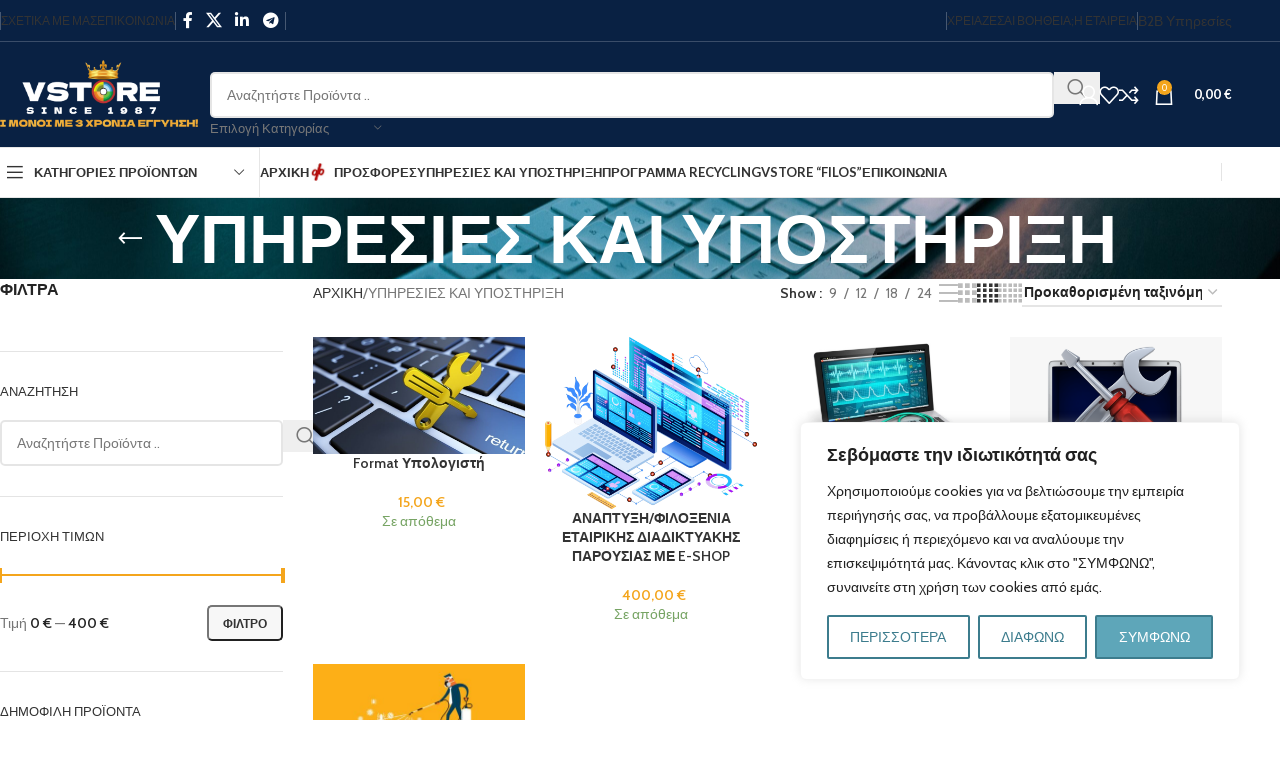

--- FILE ---
content_type: text/html; charset=UTF-8
request_url: https://vstore.gr/product-category/sevices-and-support/
body_size: 49769
content:
<!DOCTYPE html>
<html dir="ltr" lang="el" prefix="og: https://ogp.me/ns#">
<head>
	<meta charset="UTF-8">
	<link rel="profile" href="https://gmpg.org/xfn/11">
	<link rel="pingback" href="https://vstore.gr/xmlrpc.php">

	<title>ΥΠΗΡΕΣΙΕΣ ΚΑΙ ΥΠΟΣΤΗΡΙΞΗ - VStore.gr | Ανακατασκευασμένα Προϊόντα με 3 Χρόνια Εγγύηση</title>

		<!-- All in One SEO 4.9.3 - aioseo.com -->
	<meta name="robots" content="max-image-preview:large" />
	<link rel="canonical" href="https://vstore.gr/product-category/sevices-and-support/" />
	<meta name="generator" content="All in One SEO (AIOSEO) 4.9.3" />
		<script type="application/ld+json" class="aioseo-schema">
			{"@context":"https:\/\/schema.org","@graph":[{"@type":"BreadcrumbList","@id":"https:\/\/vstore.gr\/product-category\/sevices-and-support\/#breadcrumblist","itemListElement":[{"@type":"ListItem","@id":"https:\/\/vstore.gr#listItem","position":1,"name":"Home","item":"https:\/\/vstore.gr","nextItem":{"@type":"ListItem","@id":"https:\/\/vstore.gr\/shop\/#listItem","name":"\u039a\u03b1\u03c4\u03ac\u03c3\u03c4\u03b7\u03bc\u03b1"}},{"@type":"ListItem","@id":"https:\/\/vstore.gr\/shop\/#listItem","position":2,"name":"\u039a\u03b1\u03c4\u03ac\u03c3\u03c4\u03b7\u03bc\u03b1","item":"https:\/\/vstore.gr\/shop\/","nextItem":{"@type":"ListItem","@id":"https:\/\/vstore.gr\/product-category\/sevices-and-support\/#listItem","name":"\u03a5\u03a0\u0397\u03a1\u0395\u03a3\u0399\u0395\u03a3 \u039a\u0391\u0399 \u03a5\u03a0\u039f\u03a3\u03a4\u0397\u03a1\u0399\u039e\u0397"},"previousItem":{"@type":"ListItem","@id":"https:\/\/vstore.gr#listItem","name":"Home"}},{"@type":"ListItem","@id":"https:\/\/vstore.gr\/product-category\/sevices-and-support\/#listItem","position":3,"name":"\u03a5\u03a0\u0397\u03a1\u0395\u03a3\u0399\u0395\u03a3 \u039a\u0391\u0399 \u03a5\u03a0\u039f\u03a3\u03a4\u0397\u03a1\u0399\u039e\u0397","previousItem":{"@type":"ListItem","@id":"https:\/\/vstore.gr\/shop\/#listItem","name":"\u039a\u03b1\u03c4\u03ac\u03c3\u03c4\u03b7\u03bc\u03b1"}}]},{"@type":"CollectionPage","@id":"https:\/\/vstore.gr\/product-category\/sevices-and-support\/#collectionpage","url":"https:\/\/vstore.gr\/product-category\/sevices-and-support\/","name":"\u03a5\u03a0\u0397\u03a1\u0395\u03a3\u0399\u0395\u03a3 \u039a\u0391\u0399 \u03a5\u03a0\u039f\u03a3\u03a4\u0397\u03a1\u0399\u039e\u0397 - VStore.gr | \u0391\u03bd\u03b1\u03ba\u03b1\u03c4\u03b1\u03c3\u03ba\u03b5\u03c5\u03b1\u03c3\u03bc\u03ad\u03bd\u03b1 \u03a0\u03c1\u03bf\u03ca\u03cc\u03bd\u03c4\u03b1 \u03bc\u03b5 3 \u03a7\u03c1\u03cc\u03bd\u03b9\u03b1 \u0395\u03b3\u03b3\u03cd\u03b7\u03c3\u03b7","inLanguage":"el","isPartOf":{"@id":"https:\/\/vstore.gr\/#website"},"breadcrumb":{"@id":"https:\/\/vstore.gr\/product-category\/sevices-and-support\/#breadcrumblist"}},{"@type":"Organization","@id":"https:\/\/vstore.gr\/#organization","name":"VStore.gr | \u0391\u03bd\u03b1\u03ba\u03b1\u03c4\u03b1\u03c3\u03ba\u03b5\u03c5\u03b1\u03c3\u03bc\u03ad\u03bd\u03b1 \u03a0\u03c1\u03bf\u03ca\u03cc\u03bd\u03c4\u03b1 \u03bc\u03b5 3 \u03a7\u03c1\u03cc\u03bd\u03b9\u03b1 \u0395\u03b3\u03b3\u03cd\u03b7\u03c3\u03b7","description":"Refurbished \u03a0\u03c1\u03bf\u03ca\u03cc\u03bd\u03c4\u03b1 \u03bc\u03b5 3 \u03a7\u03c1\u03cc\u03bd\u03b9\u03b1 \u0395\u03b3\u03b3\u03cd\u03b7\u03c3\u03b7","url":"https:\/\/vstore.gr\/"},{"@type":"WebSite","@id":"https:\/\/vstore.gr\/#website","url":"https:\/\/vstore.gr\/","name":"VStore.gr | \u0391\u03bd\u03b1\u03ba\u03b1\u03c4\u03b1\u03c3\u03ba\u03b5\u03c5\u03b1\u03c3\u03bc\u03ad\u03bd\u03b1 \u03a0\u03c1\u03bf\u03ca\u03cc\u03bd\u03c4\u03b1 \u03bc\u03b5 3 \u03a7\u03c1\u03cc\u03bd\u03b9\u03b1 \u0395\u03b3\u03b3\u03cd\u03b7\u03c3\u03b7","description":"Refurbished \u03a0\u03c1\u03bf\u03ca\u03cc\u03bd\u03c4\u03b1 \u03bc\u03b5 3 \u03a7\u03c1\u03cc\u03bd\u03b9\u03b1 \u0395\u03b3\u03b3\u03cd\u03b7\u03c3\u03b7","inLanguage":"el","publisher":{"@id":"https:\/\/vstore.gr\/#organization"}}]}
		</script>
		<!-- All in One SEO -->

<script>window._wca = window._wca || [];</script>
<link rel='dns-prefetch' href='//www.googletagmanager.com' />
<link rel='dns-prefetch' href='//www.google.com' />
<link rel='dns-prefetch' href='//stats.wp.com' />
<link rel='dns-prefetch' href='//fonts.googleapis.com' />
<link rel="alternate" type="application/rss+xml" title="Ροή RSS &raquo; VStore.gr | Ανακατασκευασμένα Προϊόντα με 3 Χρόνια Εγγύηση" href="https://vstore.gr/feed/" />
<link rel="alternate" type="application/rss+xml" title="Ροή Σχολίων &raquo; VStore.gr | Ανακατασκευασμένα Προϊόντα με 3 Χρόνια Εγγύηση" href="https://vstore.gr/comments/feed/" />
<link rel="alternate" type="application/rss+xml" title="Ροή για VStore.gr | Ανακατασκευασμένα Προϊόντα με 3 Χρόνια Εγγύηση &raquo; ΥΠΗΡΕΣΙΕΣ ΚΑΙ ΥΠΟΣΤΗΡΙΞΗ Κατηγορία" href="https://vstore.gr/product-category/sevices-and-support/feed/" />
<style id='wp-img-auto-sizes-contain-inline-css' type='text/css'>
img:is([sizes=auto i],[sizes^="auto," i]){contain-intrinsic-size:3000px 1500px}
/*# sourceURL=wp-img-auto-sizes-contain-inline-css */
</style>
<link rel='stylesheet' id='wp-block-library-css' href='https://vstore.gr/wp-includes/css/dist/block-library/style.min.css?ver=6.9' type='text/css' media='all' />
<link rel='stylesheet' id='aioseo/css/src/vue/standalone/blocks/table-of-contents/global.scss-css' href='https://vstore.gr/wp-content/plugins/all-in-one-seo-pack/dist/Lite/assets/css/table-of-contents/global.e90f6d47.css?ver=4.9.3' type='text/css' media='all' />
<style id='noptin-email-optin-style-inline-css' type='text/css'>
.wp-block-noptin-email-optin{align-items:center;box-sizing:border-box;display:flex;justify-content:center;min-height:280px;padding:20px;position:relative;text-align:center}.wp-block-noptin-email-optin *{box-sizing:border-box}.wp-block-noptin-email-optin form{width:100%}.wp-block-noptin-email-optin.is-style-noptin-flex .noptin-block-form-footer{align-items:center;display:flex;gap:10px;justify-content:center}.wp-block-noptin-email-optin.is-style-noptin-flex .noptin-block-form-footer .noptin_form_input_email{flex-grow:1;min-width:0}.wp-block-noptin-email-optin.is-style-noptin-flex .noptin-block-form-footer .noptin_form_submit{flex-shrink:1;margin-top:0}:where(.wp-block-noptin-email-optin:not(.is-style-noptin-unstyled) input.noptin_form_input_email){background-color:#fff;border:1px solid #ced4da;border-radius:.25rem;box-shadow:none;color:#495057;padding:.45rem 1.2rem;transition:border-color .15s ease-in-out,box-shadow .15s ease-in-out}:where(.wp-block-noptin-email-optin:not(.is-style-noptin-unstyled) input.noptin_form_input_email:focus){background-color:#fff;border-color:#73b1e9;color:#495057;outline:0}:where(.wp-block-noptin-email-optin:not(.is-style-noptin-unstyled) .noptin_form_submit){background-clip:padding-box;background-color:#1e73be;border:1px solid transparent;border-radius:.25rem;box-shadow:none;color:#fff;font-weight:400;padding:.45rem 1.2rem;transition:color .15s ease-in-out,background-color .15s ease-in-out,border-color .15s ease-in-out,box-shadow .15s ease-in-out}:where(.wp-block-noptin-email-optin:not(.is-style-noptin-unstyled) .noptin_form_submit):focus,:where(.wp-block-noptin-email-optin:not(.is-style-noptin-unstyled) .noptin_form_submit):hover{box-shadow:0 .5rem 1rem rgba(0,0,0,.15)}.wp-block-noptin-email-optin:not(.is-style-noptin-unstyled) .noptin_form_title{font-size:23px;font-weight:700;line-height:1.4125;margin-bottom:10px;margin-top:16px;padding-top:4px}.wp-block-noptin-email-optin:not(.is-style-noptin-unstyled) .noptin_form_description{font-size:16px;line-height:1.3;margin-bottom:10px}.wp-block-noptin-email-optin:not(.is-style-noptin-unstyled) input.noptin_form_input_email{display:block;margin:0;width:100%}.wp-block-noptin-email-optin:not(.is-style-noptin-unstyled) input.noptin_form_input_email::-ms-expand{background-color:transparent;border:0}.wp-block-noptin-email-optin:not(.is-style-noptin-unstyled) .noptin_form_submit{display:block;flex:1 0 0;margin-top:10px;position:relative;text-align:center;text-transform:none;-webkit-user-select:none;-moz-user-select:none;user-select:none;vertical-align:middle;width:100%}.wp-block-noptin-email-optin:not(.is-style-noptin-unstyled) .noptin_form_submit:focus,.wp-block-noptin-email-optin:not(.is-style-noptin-unstyled) .noptin_form_submit:hover{outline:0!important}.noptin-block-form-header:empty{display:none}

/*# sourceURL=https://vstore.gr/wp-content/plugins/newsletter-optin-box/build/Forms/assets/css/style-new-form-block.css */
</style>
<link rel='stylesheet' id='noptin-form-css' href='https://vstore.gr/wp-content/plugins/newsletter-optin-box/build/Forms/assets/css/style-form.css?ver=bde59fed1153516aaf60' type='text/css' media='all' />
<link rel='stylesheet' id='mediaelement-css' href='https://vstore.gr/wp-includes/js/mediaelement/mediaelementplayer-legacy.min.css?ver=4.2.17' type='text/css' media='all' />
<link rel='stylesheet' id='wp-mediaelement-css' href='https://vstore.gr/wp-includes/js/mediaelement/wp-mediaelement.min.css?ver=6.9' type='text/css' media='all' />
<style id='jetpack-sharing-buttons-style-inline-css' type='text/css'>
.jetpack-sharing-buttons__services-list{display:flex;flex-direction:row;flex-wrap:wrap;gap:0;list-style-type:none;margin:5px;padding:0}.jetpack-sharing-buttons__services-list.has-small-icon-size{font-size:12px}.jetpack-sharing-buttons__services-list.has-normal-icon-size{font-size:16px}.jetpack-sharing-buttons__services-list.has-large-icon-size{font-size:24px}.jetpack-sharing-buttons__services-list.has-huge-icon-size{font-size:36px}@media print{.jetpack-sharing-buttons__services-list{display:none!important}}.editor-styles-wrapper .wp-block-jetpack-sharing-buttons{gap:0;padding-inline-start:0}ul.jetpack-sharing-buttons__services-list.has-background{padding:1.25em 2.375em}
/*# sourceURL=https://vstore.gr/wp-content/plugins/jetpack/_inc/blocks/sharing-buttons/view.css */
</style>
<style id='global-styles-inline-css' type='text/css'>
:root{--wp--preset--aspect-ratio--square: 1;--wp--preset--aspect-ratio--4-3: 4/3;--wp--preset--aspect-ratio--3-4: 3/4;--wp--preset--aspect-ratio--3-2: 3/2;--wp--preset--aspect-ratio--2-3: 2/3;--wp--preset--aspect-ratio--16-9: 16/9;--wp--preset--aspect-ratio--9-16: 9/16;--wp--preset--color--black: #000000;--wp--preset--color--cyan-bluish-gray: #abb8c3;--wp--preset--color--white: #ffffff;--wp--preset--color--pale-pink: #f78da7;--wp--preset--color--vivid-red: #cf2e2e;--wp--preset--color--luminous-vivid-orange: #ff6900;--wp--preset--color--luminous-vivid-amber: #fcb900;--wp--preset--color--light-green-cyan: #7bdcb5;--wp--preset--color--vivid-green-cyan: #00d084;--wp--preset--color--pale-cyan-blue: #8ed1fc;--wp--preset--color--vivid-cyan-blue: #0693e3;--wp--preset--color--vivid-purple: #9b51e0;--wp--preset--gradient--vivid-cyan-blue-to-vivid-purple: linear-gradient(135deg,rgb(6,147,227) 0%,rgb(155,81,224) 100%);--wp--preset--gradient--light-green-cyan-to-vivid-green-cyan: linear-gradient(135deg,rgb(122,220,180) 0%,rgb(0,208,130) 100%);--wp--preset--gradient--luminous-vivid-amber-to-luminous-vivid-orange: linear-gradient(135deg,rgb(252,185,0) 0%,rgb(255,105,0) 100%);--wp--preset--gradient--luminous-vivid-orange-to-vivid-red: linear-gradient(135deg,rgb(255,105,0) 0%,rgb(207,46,46) 100%);--wp--preset--gradient--very-light-gray-to-cyan-bluish-gray: linear-gradient(135deg,rgb(238,238,238) 0%,rgb(169,184,195) 100%);--wp--preset--gradient--cool-to-warm-spectrum: linear-gradient(135deg,rgb(74,234,220) 0%,rgb(151,120,209) 20%,rgb(207,42,186) 40%,rgb(238,44,130) 60%,rgb(251,105,98) 80%,rgb(254,248,76) 100%);--wp--preset--gradient--blush-light-purple: linear-gradient(135deg,rgb(255,206,236) 0%,rgb(152,150,240) 100%);--wp--preset--gradient--blush-bordeaux: linear-gradient(135deg,rgb(254,205,165) 0%,rgb(254,45,45) 50%,rgb(107,0,62) 100%);--wp--preset--gradient--luminous-dusk: linear-gradient(135deg,rgb(255,203,112) 0%,rgb(199,81,192) 50%,rgb(65,88,208) 100%);--wp--preset--gradient--pale-ocean: linear-gradient(135deg,rgb(255,245,203) 0%,rgb(182,227,212) 50%,rgb(51,167,181) 100%);--wp--preset--gradient--electric-grass: linear-gradient(135deg,rgb(202,248,128) 0%,rgb(113,206,126) 100%);--wp--preset--gradient--midnight: linear-gradient(135deg,rgb(2,3,129) 0%,rgb(40,116,252) 100%);--wp--preset--font-size--small: 13px;--wp--preset--font-size--medium: 20px;--wp--preset--font-size--large: 36px;--wp--preset--font-size--x-large: 42px;--wp--preset--spacing--20: 0.44rem;--wp--preset--spacing--30: 0.67rem;--wp--preset--spacing--40: 1rem;--wp--preset--spacing--50: 1.5rem;--wp--preset--spacing--60: 2.25rem;--wp--preset--spacing--70: 3.38rem;--wp--preset--spacing--80: 5.06rem;--wp--preset--shadow--natural: 6px 6px 9px rgba(0, 0, 0, 0.2);--wp--preset--shadow--deep: 12px 12px 50px rgba(0, 0, 0, 0.4);--wp--preset--shadow--sharp: 6px 6px 0px rgba(0, 0, 0, 0.2);--wp--preset--shadow--outlined: 6px 6px 0px -3px rgb(255, 255, 255), 6px 6px rgb(0, 0, 0);--wp--preset--shadow--crisp: 6px 6px 0px rgb(0, 0, 0);}:where(body) { margin: 0; }.wp-site-blocks > .alignleft { float: left; margin-right: 2em; }.wp-site-blocks > .alignright { float: right; margin-left: 2em; }.wp-site-blocks > .aligncenter { justify-content: center; margin-left: auto; margin-right: auto; }:where(.is-layout-flex){gap: 0.5em;}:where(.is-layout-grid){gap: 0.5em;}.is-layout-flow > .alignleft{float: left;margin-inline-start: 0;margin-inline-end: 2em;}.is-layout-flow > .alignright{float: right;margin-inline-start: 2em;margin-inline-end: 0;}.is-layout-flow > .aligncenter{margin-left: auto !important;margin-right: auto !important;}.is-layout-constrained > .alignleft{float: left;margin-inline-start: 0;margin-inline-end: 2em;}.is-layout-constrained > .alignright{float: right;margin-inline-start: 2em;margin-inline-end: 0;}.is-layout-constrained > .aligncenter{margin-left: auto !important;margin-right: auto !important;}.is-layout-constrained > :where(:not(.alignleft):not(.alignright):not(.alignfull)){margin-left: auto !important;margin-right: auto !important;}body .is-layout-flex{display: flex;}.is-layout-flex{flex-wrap: wrap;align-items: center;}.is-layout-flex > :is(*, div){margin: 0;}body .is-layout-grid{display: grid;}.is-layout-grid > :is(*, div){margin: 0;}body{padding-top: 0px;padding-right: 0px;padding-bottom: 0px;padding-left: 0px;}a:where(:not(.wp-element-button)){text-decoration: none;}:root :where(.wp-element-button, .wp-block-button__link){background-color: #32373c;border-width: 0;color: #fff;font-family: inherit;font-size: inherit;font-style: inherit;font-weight: inherit;letter-spacing: inherit;line-height: inherit;padding-top: calc(0.667em + 2px);padding-right: calc(1.333em + 2px);padding-bottom: calc(0.667em + 2px);padding-left: calc(1.333em + 2px);text-decoration: none;text-transform: inherit;}.has-black-color{color: var(--wp--preset--color--black) !important;}.has-cyan-bluish-gray-color{color: var(--wp--preset--color--cyan-bluish-gray) !important;}.has-white-color{color: var(--wp--preset--color--white) !important;}.has-pale-pink-color{color: var(--wp--preset--color--pale-pink) !important;}.has-vivid-red-color{color: var(--wp--preset--color--vivid-red) !important;}.has-luminous-vivid-orange-color{color: var(--wp--preset--color--luminous-vivid-orange) !important;}.has-luminous-vivid-amber-color{color: var(--wp--preset--color--luminous-vivid-amber) !important;}.has-light-green-cyan-color{color: var(--wp--preset--color--light-green-cyan) !important;}.has-vivid-green-cyan-color{color: var(--wp--preset--color--vivid-green-cyan) !important;}.has-pale-cyan-blue-color{color: var(--wp--preset--color--pale-cyan-blue) !important;}.has-vivid-cyan-blue-color{color: var(--wp--preset--color--vivid-cyan-blue) !important;}.has-vivid-purple-color{color: var(--wp--preset--color--vivid-purple) !important;}.has-black-background-color{background-color: var(--wp--preset--color--black) !important;}.has-cyan-bluish-gray-background-color{background-color: var(--wp--preset--color--cyan-bluish-gray) !important;}.has-white-background-color{background-color: var(--wp--preset--color--white) !important;}.has-pale-pink-background-color{background-color: var(--wp--preset--color--pale-pink) !important;}.has-vivid-red-background-color{background-color: var(--wp--preset--color--vivid-red) !important;}.has-luminous-vivid-orange-background-color{background-color: var(--wp--preset--color--luminous-vivid-orange) !important;}.has-luminous-vivid-amber-background-color{background-color: var(--wp--preset--color--luminous-vivid-amber) !important;}.has-light-green-cyan-background-color{background-color: var(--wp--preset--color--light-green-cyan) !important;}.has-vivid-green-cyan-background-color{background-color: var(--wp--preset--color--vivid-green-cyan) !important;}.has-pale-cyan-blue-background-color{background-color: var(--wp--preset--color--pale-cyan-blue) !important;}.has-vivid-cyan-blue-background-color{background-color: var(--wp--preset--color--vivid-cyan-blue) !important;}.has-vivid-purple-background-color{background-color: var(--wp--preset--color--vivid-purple) !important;}.has-black-border-color{border-color: var(--wp--preset--color--black) !important;}.has-cyan-bluish-gray-border-color{border-color: var(--wp--preset--color--cyan-bluish-gray) !important;}.has-white-border-color{border-color: var(--wp--preset--color--white) !important;}.has-pale-pink-border-color{border-color: var(--wp--preset--color--pale-pink) !important;}.has-vivid-red-border-color{border-color: var(--wp--preset--color--vivid-red) !important;}.has-luminous-vivid-orange-border-color{border-color: var(--wp--preset--color--luminous-vivid-orange) !important;}.has-luminous-vivid-amber-border-color{border-color: var(--wp--preset--color--luminous-vivid-amber) !important;}.has-light-green-cyan-border-color{border-color: var(--wp--preset--color--light-green-cyan) !important;}.has-vivid-green-cyan-border-color{border-color: var(--wp--preset--color--vivid-green-cyan) !important;}.has-pale-cyan-blue-border-color{border-color: var(--wp--preset--color--pale-cyan-blue) !important;}.has-vivid-cyan-blue-border-color{border-color: var(--wp--preset--color--vivid-cyan-blue) !important;}.has-vivid-purple-border-color{border-color: var(--wp--preset--color--vivid-purple) !important;}.has-vivid-cyan-blue-to-vivid-purple-gradient-background{background: var(--wp--preset--gradient--vivid-cyan-blue-to-vivid-purple) !important;}.has-light-green-cyan-to-vivid-green-cyan-gradient-background{background: var(--wp--preset--gradient--light-green-cyan-to-vivid-green-cyan) !important;}.has-luminous-vivid-amber-to-luminous-vivid-orange-gradient-background{background: var(--wp--preset--gradient--luminous-vivid-amber-to-luminous-vivid-orange) !important;}.has-luminous-vivid-orange-to-vivid-red-gradient-background{background: var(--wp--preset--gradient--luminous-vivid-orange-to-vivid-red) !important;}.has-very-light-gray-to-cyan-bluish-gray-gradient-background{background: var(--wp--preset--gradient--very-light-gray-to-cyan-bluish-gray) !important;}.has-cool-to-warm-spectrum-gradient-background{background: var(--wp--preset--gradient--cool-to-warm-spectrum) !important;}.has-blush-light-purple-gradient-background{background: var(--wp--preset--gradient--blush-light-purple) !important;}.has-blush-bordeaux-gradient-background{background: var(--wp--preset--gradient--blush-bordeaux) !important;}.has-luminous-dusk-gradient-background{background: var(--wp--preset--gradient--luminous-dusk) !important;}.has-pale-ocean-gradient-background{background: var(--wp--preset--gradient--pale-ocean) !important;}.has-electric-grass-gradient-background{background: var(--wp--preset--gradient--electric-grass) !important;}.has-midnight-gradient-background{background: var(--wp--preset--gradient--midnight) !important;}.has-small-font-size{font-size: var(--wp--preset--font-size--small) !important;}.has-medium-font-size{font-size: var(--wp--preset--font-size--medium) !important;}.has-large-font-size{font-size: var(--wp--preset--font-size--large) !important;}.has-x-large-font-size{font-size: var(--wp--preset--font-size--x-large) !important;}
:where(.wp-block-post-template.is-layout-flex){gap: 1.25em;}:where(.wp-block-post-template.is-layout-grid){gap: 1.25em;}
:where(.wp-block-term-template.is-layout-flex){gap: 1.25em;}:where(.wp-block-term-template.is-layout-grid){gap: 1.25em;}
:where(.wp-block-columns.is-layout-flex){gap: 2em;}:where(.wp-block-columns.is-layout-grid){gap: 2em;}
:root :where(.wp-block-pullquote){font-size: 1.5em;line-height: 1.6;}
/*# sourceURL=global-styles-inline-css */
</style>
<link rel='stylesheet' id='disable-payment-method-for-woocommerce-css' href='https://vstore.gr/wp-content/plugins/disable-payment-method-for-woocommerce/public/css/style.css?ver=6.9' type='text/css' media='all' />
<link rel='stylesheet' id='linkt-fontawesome-css' href='https://vstore.gr/wp-content/plugins/linkt/assets/font-awesome/css/all.min.css?ver=2.0.1' type='text/css' media='all' />
<link rel='stylesheet' id='linkt-frontend-style-css' href='https://vstore.gr/wp-content/plugins/linkt/dist/frontend.min.css?ver=2.0.1' type='text/css' media='all' />
<style id='woocommerce-inline-inline-css' type='text/css'>
.woocommerce form .form-row .required { visibility: visible; }
/*# sourceURL=woocommerce-inline-inline-css */
</style>
<link rel='stylesheet' id='trp-language-switcher-style-css' href='https://vstore.gr/wp-content/plugins/translatepress-multilingual/assets/css/trp-language-switcher.css?ver=3.0.7' type='text/css' media='all' />
<link rel='stylesheet' id='dashicons-css' href='https://vstore.gr/wp-includes/css/dashicons.min.css?ver=6.9' type='text/css' media='all' />
<link rel='stylesheet' id='elementor-frontend-css' href='https://vstore.gr/wp-content/plugins/elementor/assets/css/frontend.min.css?ver=3.34.2' type='text/css' media='all' />
<link rel='stylesheet' id='eael-general-css' href='https://vstore.gr/wp-content/plugins/essential-addons-for-elementor-lite/assets/front-end/css/view/general.min.css?ver=6.5.8' type='text/css' media='all' />
<link rel='stylesheet' id='elementor-icons-css' href='https://vstore.gr/wp-content/plugins/elementor/assets/lib/eicons/css/elementor-icons.min.css?ver=5.46.0' type='text/css' media='all' />
<link rel='stylesheet' id='elementor-post-6-css' href='https://vstore.gr/wp-content/uploads/elementor/css/post-6.css?ver=1769042221' type='text/css' media='all' />
<link rel='stylesheet' id='wd-style-base-css' href='https://vstore.gr/wp-content/themes/woodmart/css/parts/base.min.css?ver=8.2.6' type='text/css' media='all' />
<link rel='stylesheet' id='wd-helpers-wpb-elem-css' href='https://vstore.gr/wp-content/themes/woodmart/css/parts/helpers-wpb-elem.min.css?ver=8.2.6' type='text/css' media='all' />
<link rel='stylesheet' id='wd-revolution-slider-css' href='https://vstore.gr/wp-content/themes/woodmart/css/parts/int-rev-slider.min.css?ver=8.2.6' type='text/css' media='all' />
<link rel='stylesheet' id='wd-woo-payments-css' href='https://vstore.gr/wp-content/themes/woodmart/css/parts/int-woo-payments.min.css?ver=8.2.6' type='text/css' media='all' />
<link rel='stylesheet' id='wd-woo-paypal-payments-css' href='https://vstore.gr/wp-content/themes/woodmart/css/parts/int-woo-paypal-payments.min.css?ver=8.2.6' type='text/css' media='all' />
<link rel='stylesheet' id='wd-elementor-base-css' href='https://vstore.gr/wp-content/themes/woodmart/css/parts/int-elem-base.min.css?ver=8.2.6' type='text/css' media='all' />
<link rel='stylesheet' id='wd-woocommerce-base-css' href='https://vstore.gr/wp-content/themes/woodmart/css/parts/woocommerce-base.min.css?ver=8.2.6' type='text/css' media='all' />
<link rel='stylesheet' id='wd-mod-star-rating-css' href='https://vstore.gr/wp-content/themes/woodmart/css/parts/mod-star-rating.min.css?ver=8.2.6' type='text/css' media='all' />
<link rel='stylesheet' id='wd-woocommerce-block-notices-css' href='https://vstore.gr/wp-content/themes/woodmart/css/parts/woo-mod-block-notices.min.css?ver=8.2.6' type='text/css' media='all' />
<link rel='stylesheet' id='wd-widget-active-filters-css' href='https://vstore.gr/wp-content/themes/woodmart/css/parts/woo-widget-active-filters.min.css?ver=8.2.6' type='text/css' media='all' />
<link rel='stylesheet' id='wd-woo-shop-predefined-css' href='https://vstore.gr/wp-content/themes/woodmart/css/parts/woo-shop-predefined.min.css?ver=8.2.6' type='text/css' media='all' />
<link rel='stylesheet' id='wd-woo-shop-el-products-per-page-css' href='https://vstore.gr/wp-content/themes/woodmart/css/parts/woo-shop-el-products-per-page.min.css?ver=8.2.6' type='text/css' media='all' />
<link rel='stylesheet' id='wd-woo-shop-page-title-css' href='https://vstore.gr/wp-content/themes/woodmart/css/parts/woo-shop-page-title.min.css?ver=8.2.6' type='text/css' media='all' />
<link rel='stylesheet' id='wd-woo-mod-shop-loop-head-css' href='https://vstore.gr/wp-content/themes/woodmart/css/parts/woo-mod-shop-loop-head.min.css?ver=8.2.6' type='text/css' media='all' />
<link rel='stylesheet' id='wd-woo-shop-el-order-by-css' href='https://vstore.gr/wp-content/themes/woodmart/css/parts/woo-shop-el-order-by.min.css?ver=8.2.6' type='text/css' media='all' />
<link rel='stylesheet' id='wd-woo-shop-el-products-view-css' href='https://vstore.gr/wp-content/themes/woodmart/css/parts/woo-shop-el-products-view.min.css?ver=8.2.6' type='text/css' media='all' />
<link rel='stylesheet' id='wd-woo-mod-shop-attributes-css' href='https://vstore.gr/wp-content/themes/woodmart/css/parts/woo-mod-shop-attributes.min.css?ver=8.2.6' type='text/css' media='all' />
<link rel='stylesheet' id='wd-wp-blocks-css' href='https://vstore.gr/wp-content/themes/woodmart/css/parts/wp-blocks.min.css?ver=8.2.6' type='text/css' media='all' />
<link rel='stylesheet' id='child-style-css' href='https://vstore.gr/wp-content/themes/woodmart-child/style.css?ver=8.2.6' type='text/css' media='all' />
<link rel='stylesheet' id='wd-header-base-css' href='https://vstore.gr/wp-content/themes/woodmart/css/parts/header-base.min.css?ver=8.2.6' type='text/css' media='all' />
<link rel='stylesheet' id='wd-mod-tools-css' href='https://vstore.gr/wp-content/themes/woodmart/css/parts/mod-tools.min.css?ver=8.2.6' type='text/css' media='all' />
<link rel='stylesheet' id='wd-header-elements-base-css' href='https://vstore.gr/wp-content/themes/woodmart/css/parts/header-el-base.min.css?ver=8.2.6' type='text/css' media='all' />
<link rel='stylesheet' id='wd-social-icons-css' href='https://vstore.gr/wp-content/themes/woodmart/css/parts/el-social-icons.min.css?ver=8.2.6' type='text/css' media='all' />
<link rel='stylesheet' id='wd-button-css' href='https://vstore.gr/wp-content/themes/woodmart/css/parts/el-button.min.css?ver=8.2.6' type='text/css' media='all' />
<link rel='stylesheet' id='wd-header-search-css' href='https://vstore.gr/wp-content/themes/woodmart/css/parts/header-el-search.min.css?ver=8.2.6' type='text/css' media='all' />
<link rel='stylesheet' id='wd-header-search-form-css' href='https://vstore.gr/wp-content/themes/woodmart/css/parts/header-el-search-form.min.css?ver=8.2.6' type='text/css' media='all' />
<link rel='stylesheet' id='wd-wd-search-form-css' href='https://vstore.gr/wp-content/themes/woodmart/css/parts/wd-search-form.min.css?ver=8.2.6' type='text/css' media='all' />
<link rel='stylesheet' id='wd-wd-search-results-css' href='https://vstore.gr/wp-content/themes/woodmart/css/parts/wd-search-results.min.css?ver=8.2.6' type='text/css' media='all' />
<link rel='stylesheet' id='wd-wd-search-dropdown-css' href='https://vstore.gr/wp-content/themes/woodmart/css/parts/wd-search-dropdown.min.css?ver=8.2.6' type='text/css' media='all' />
<link rel='stylesheet' id='wd-wd-search-cat-css' href='https://vstore.gr/wp-content/themes/woodmart/css/parts/wd-search-cat.min.css?ver=8.2.6' type='text/css' media='all' />
<link rel='stylesheet' id='wd-woo-mod-login-form-css' href='https://vstore.gr/wp-content/themes/woodmart/css/parts/woo-mod-login-form.min.css?ver=8.2.6' type='text/css' media='all' />
<link rel='stylesheet' id='wd-header-my-account-css' href='https://vstore.gr/wp-content/themes/woodmart/css/parts/header-el-my-account.min.css?ver=8.2.6' type='text/css' media='all' />
<link rel='stylesheet' id='wd-header-cart-side-css' href='https://vstore.gr/wp-content/themes/woodmart/css/parts/header-el-cart-side.min.css?ver=8.2.6' type='text/css' media='all' />
<link rel='stylesheet' id='wd-woo-mod-quantity-css' href='https://vstore.gr/wp-content/themes/woodmart/css/parts/woo-mod-quantity.min.css?ver=8.2.6' type='text/css' media='all' />
<link rel='stylesheet' id='wd-header-cart-css' href='https://vstore.gr/wp-content/themes/woodmart/css/parts/header-el-cart.min.css?ver=8.2.6' type='text/css' media='all' />
<link rel='stylesheet' id='wd-widget-shopping-cart-css' href='https://vstore.gr/wp-content/themes/woodmart/css/parts/woo-widget-shopping-cart.min.css?ver=8.2.6' type='text/css' media='all' />
<link rel='stylesheet' id='wd-widget-product-list-css' href='https://vstore.gr/wp-content/themes/woodmart/css/parts/woo-widget-product-list.min.css?ver=8.2.6' type='text/css' media='all' />
<link rel='stylesheet' id='wd-header-mobile-nav-dropdown-css' href='https://vstore.gr/wp-content/themes/woodmart/css/parts/header-el-mobile-nav-dropdown.min.css?ver=8.2.6' type='text/css' media='all' />
<link rel='stylesheet' id='wd-header-categories-nav-css' href='https://vstore.gr/wp-content/themes/woodmart/css/parts/header-el-category-nav.min.css?ver=8.2.6' type='text/css' media='all' />
<link rel='stylesheet' id='wd-mod-nav-vertical-css' href='https://vstore.gr/wp-content/themes/woodmart/css/parts/mod-nav-vertical.min.css?ver=8.2.6' type='text/css' media='all' />
<link rel='stylesheet' id='wd-mod-nav-vertical-design-default-css' href='https://vstore.gr/wp-content/themes/woodmart/css/parts/mod-nav-vertical-design-default.min.css?ver=8.2.6' type='text/css' media='all' />
<link rel='stylesheet' id='wd-page-title-css' href='https://vstore.gr/wp-content/themes/woodmart/css/parts/page-title.min.css?ver=8.2.6' type='text/css' media='all' />
<link rel='stylesheet' id='wd-off-canvas-sidebar-css' href='https://vstore.gr/wp-content/themes/woodmart/css/parts/opt-off-canvas-sidebar.min.css?ver=8.2.6' type='text/css' media='all' />
<link rel='stylesheet' id='wd-widget-slider-price-filter-css' href='https://vstore.gr/wp-content/themes/woodmart/css/parts/woo-widget-slider-price-filter.min.css?ver=8.2.6' type='text/css' media='all' />
<link rel='stylesheet' id='wd-shop-filter-area-css' href='https://vstore.gr/wp-content/themes/woodmart/css/parts/woo-shop-el-filters-area.min.css?ver=8.2.6' type='text/css' media='all' />
<link rel='stylesheet' id='wd-product-loop-css' href='https://vstore.gr/wp-content/themes/woodmart/css/parts/woo-product-loop.min.css?ver=8.2.6' type='text/css' media='all' />
<link rel='stylesheet' id='wd-product-loop-icons-css' href='https://vstore.gr/wp-content/themes/woodmart/css/parts/woo-product-loop-icons.min.css?ver=8.2.6' type='text/css' media='all' />
<link rel='stylesheet' id='wd-categories-loop-default-css' href='https://vstore.gr/wp-content/themes/woodmart/css/parts/woo-categories-loop-default-old.min.css?ver=8.2.6' type='text/css' media='all' />
<link rel='stylesheet' id='wd-woo-categories-loop-css' href='https://vstore.gr/wp-content/themes/woodmart/css/parts/woo-categories-loop.min.css?ver=8.2.6' type='text/css' media='all' />
<link rel='stylesheet' id='wd-categories-loop-css' href='https://vstore.gr/wp-content/themes/woodmart/css/parts/woo-categories-loop-old.min.css?ver=8.2.6' type='text/css' media='all' />
<link rel='stylesheet' id='wd-sticky-loader-css' href='https://vstore.gr/wp-content/themes/woodmart/css/parts/mod-sticky-loader.min.css?ver=8.2.6' type='text/css' media='all' />
<link rel='stylesheet' id='wd-mfp-popup-css' href='https://vstore.gr/wp-content/themes/woodmart/css/parts/lib-magnific-popup.min.css?ver=8.2.6' type='text/css' media='all' />
<link rel='stylesheet' id='wd-widget-collapse-css' href='https://vstore.gr/wp-content/themes/woodmart/css/parts/opt-widget-collapse.min.css?ver=8.2.6' type='text/css' media='all' />
<link rel='stylesheet' id='wd-footer-base-css' href='https://vstore.gr/wp-content/themes/woodmart/css/parts/footer-base.min.css?ver=8.2.6' type='text/css' media='all' />
<link rel='stylesheet' id='wd-info-box-css' href='https://vstore.gr/wp-content/themes/woodmart/css/parts/el-info-box.min.css?ver=8.2.6' type='text/css' media='all' />
<link rel='stylesheet' id='wd-mod-nav-menu-label-css' href='https://vstore.gr/wp-content/themes/woodmart/css/parts/mod-nav-menu-label.min.css?ver=8.2.6' type='text/css' media='all' />
<link rel='stylesheet' id='wd-text-block-css' href='https://vstore.gr/wp-content/themes/woodmart/css/parts/el-text-block.min.css?ver=8.2.6' type='text/css' media='all' />
<link rel='stylesheet' id='wd-scroll-top-css' href='https://vstore.gr/wp-content/themes/woodmart/css/parts/opt-scrolltotop.min.css?ver=8.2.6' type='text/css' media='all' />
<link rel='stylesheet' id='wd-header-my-account-sidebar-css' href='https://vstore.gr/wp-content/themes/woodmart/css/parts/header-el-my-account-sidebar.min.css?ver=8.2.6' type='text/css' media='all' />
<link rel='stylesheet' id='wd-bottom-toolbar-css' href='https://vstore.gr/wp-content/themes/woodmart/css/parts/opt-bottom-toolbar.min.css?ver=8.2.6' type='text/css' media='all' />
<link rel='stylesheet' id='wd-shop-off-canvas-sidebar-css' href='https://vstore.gr/wp-content/themes/woodmart/css/parts/opt-shop-off-canvas-sidebar.min.css?ver=8.2.6' type='text/css' media='all' />
<link rel='stylesheet' id='wd-mod-sticky-sidebar-opener-css' href='https://vstore.gr/wp-content/themes/woodmart/css/parts/mod-sticky-sidebar-opener.min.css?ver=8.2.6' type='text/css' media='all' />
<link rel='stylesheet' id='xts-style-theme_settings_default-css' href='https://vstore.gr/wp-content/uploads/2025/10/xts-theme_settings_default-1760000107.css?ver=8.2.6' type='text/css' media='all' />
<link rel='stylesheet' id='xts-google-fonts-css' href='https://fonts.googleapis.com/css?family=Cabin%3A400%2C600%7CLato%3A400%2C700&#038;ver=8.2.6' type='text/css' media='all' />
<link rel='stylesheet' id='elementor-gf-local-roboto-css' href='https://vstore.gr/wp-content/uploads/elementor/google-fonts/css/roboto.css?ver=1742248235' type='text/css' media='all' />
<link rel='stylesheet' id='elementor-gf-local-robotoslab-css' href='https://vstore.gr/wp-content/uploads/elementor/google-fonts/css/robotoslab.css?ver=1742248228' type='text/css' media='all' />
<script type="text/javascript" id="woocommerce-google-analytics-integration-gtag-js-after">
/* <![CDATA[ */
/* Google Analytics for WooCommerce (gtag.js) */
					window.dataLayer = window.dataLayer || [];
					function gtag(){dataLayer.push(arguments);}
					// Set up default consent state.
					for ( const mode of [{"analytics_storage":"denied","ad_storage":"denied","ad_user_data":"denied","ad_personalization":"denied","region":["AT","BE","BG","HR","CY","CZ","DK","EE","FI","FR","DE","GR","HU","IS","IE","IT","LV","LI","LT","LU","MT","NL","NO","PL","PT","RO","SK","SI","ES","SE","GB","CH"]}] || [] ) {
						gtag( "consent", "default", { "wait_for_update": 500, ...mode } );
					}
					gtag("js", new Date());
					gtag("set", "developer_id.dOGY3NW", true);
					gtag("config", "G-MHZLT4DEJZ", {"track_404":true,"allow_google_signals":true,"logged_in":false,"linker":{"domains":[],"allow_incoming":false},"custom_map":{"dimension1":"logged_in"}});
//# sourceURL=woocommerce-google-analytics-integration-gtag-js-after
/* ]]> */
</script>
<script type="text/javascript" id="cookie-law-info-js-extra">
/* <![CDATA[ */
var _ckyConfig = {"_ipData":[],"_assetsURL":"https://vstore.gr/wp-content/plugins/cookie-law-info/lite/frontend/images/","_publicURL":"https://vstore.gr","_expiry":"365","_categories":[{"name":"Necessary","slug":"necessary","isNecessary":true,"ccpaDoNotSell":true,"cookies":[],"active":true,"defaultConsent":{"gdpr":true,"ccpa":true}},{"name":"Functional","slug":"functional","isNecessary":false,"ccpaDoNotSell":true,"cookies":[],"active":true,"defaultConsent":{"gdpr":false,"ccpa":false}},{"name":"Analytics","slug":"analytics","isNecessary":false,"ccpaDoNotSell":true,"cookies":[],"active":true,"defaultConsent":{"gdpr":false,"ccpa":false}},{"name":"Performance","slug":"performance","isNecessary":false,"ccpaDoNotSell":true,"cookies":[],"active":true,"defaultConsent":{"gdpr":false,"ccpa":false}},{"name":"Advertisement","slug":"advertisement","isNecessary":false,"ccpaDoNotSell":true,"cookies":[],"active":true,"defaultConsent":{"gdpr":false,"ccpa":false}}],"_activeLaw":"gdpr","_rootDomain":"","_block":"1","_showBanner":"1","_bannerConfig":{"settings":{"type":"box","preferenceCenterType":"popup","position":"bottom-right","applicableLaw":"gdpr"},"behaviours":{"reloadBannerOnAccept":false,"loadAnalyticsByDefault":false,"animations":{"onLoad":"animate","onHide":"sticky"}},"config":{"revisitConsent":{"status":false,"tag":"revisit-consent","position":"bottom-left","meta":{"url":"#"},"styles":{"background-color":"#0056A7"},"elements":{"title":{"type":"text","tag":"revisit-consent-title","status":true,"styles":{"color":"#0056a7"}}}},"preferenceCenter":{"toggle":{"status":true,"tag":"detail-category-toggle","type":"toggle","states":{"active":{"styles":{"background-color":"#1863DC"}},"inactive":{"styles":{"background-color":"#D0D5D2"}}}}},"categoryPreview":{"status":false,"toggle":{"status":true,"tag":"detail-category-preview-toggle","type":"toggle","states":{"active":{"styles":{"background-color":"#1863DC"}},"inactive":{"styles":{"background-color":"#D0D5D2"}}}}},"videoPlaceholder":{"status":true,"styles":{"background-color":"#000000","border-color":"#000000","color":"#ffffff"}},"readMore":{"status":false,"tag":"readmore-button","type":"link","meta":{"noFollow":true,"newTab":true},"styles":{"color":"#1863DC","background-color":"transparent","border-color":"transparent"}},"showMore":{"status":true,"tag":"show-desc-button","type":"button","styles":{"color":"#1863DC"}},"showLess":{"status":true,"tag":"hide-desc-button","type":"button","styles":{"color":"#1863DC"}},"alwaysActive":{"status":true,"tag":"always-active","styles":{"color":"#008000"}},"manualLinks":{"status":true,"tag":"manual-links","type":"link","styles":{"color":"#1863DC"}},"auditTable":{"status":true},"optOption":{"status":true,"toggle":{"status":true,"tag":"optout-option-toggle","type":"toggle","states":{"active":{"styles":{"background-color":"#1863dc"}},"inactive":{"styles":{"background-color":"#FFFFFF"}}}}}}},"_version":"3.3.9.1","_logConsent":"1","_tags":[{"tag":"accept-button","styles":{"color":"#FFFFFF","background-color":"#5EA6B9","border-color":"#3C7C8D"}},{"tag":"reject-button","styles":{"color":"#3C7C8D","background-color":"transparent","border-color":"#3C7C8D"}},{"tag":"settings-button","styles":{"color":"#3C7C8D","background-color":"transparent","border-color":"#3C7C8D"}},{"tag":"readmore-button","styles":{"color":"#1863DC","background-color":"transparent","border-color":"transparent"}},{"tag":"donotsell-button","styles":{"color":"#1863DC","background-color":"transparent","border-color":"transparent"}},{"tag":"show-desc-button","styles":{"color":"#1863DC"}},{"tag":"hide-desc-button","styles":{"color":"#1863DC"}},{"tag":"cky-always-active","styles":[]},{"tag":"cky-link","styles":[]},{"tag":"accept-button","styles":{"color":"#FFFFFF","background-color":"#5EA6B9","border-color":"#3C7C8D"}},{"tag":"revisit-consent","styles":{"background-color":"#0056A7"}}],"_shortCodes":[{"key":"cky_readmore","content":"\u003Ca href=\"#\" class=\"cky-policy\" aria-label=\"Cookie Policy\" target=\"_blank\" rel=\"noopener\" data-cky-tag=\"readmore-button\"\u003ECookie Policy\u003C/a\u003E","tag":"readmore-button","status":false,"attributes":{"rel":"nofollow","target":"_blank"}},{"key":"cky_show_desc","content":"\u003Cbutton class=\"cky-show-desc-btn\" data-cky-tag=\"show-desc-button\" aria-label=\"\u03a0\u03b5\u03c1\u03b9\u03c3\u03c3\u03cc\u03c4\u03b5\u03c1\u03b1\"\u003E\u03a0\u03b5\u03c1\u03b9\u03c3\u03c3\u03cc\u03c4\u03b5\u03c1\u03b1\u003C/button\u003E","tag":"show-desc-button","status":true,"attributes":[]},{"key":"cky_hide_desc","content":"\u003Cbutton class=\"cky-show-desc-btn\" data-cky-tag=\"hide-desc-button\" aria-label=\"\u039b\u03b9\u03b3\u03cc\u03c4\u03b5\u03c1\u03b1\"\u003E\u039b\u03b9\u03b3\u03cc\u03c4\u03b5\u03c1\u03b1\u003C/button\u003E","tag":"hide-desc-button","status":true,"attributes":[]},{"key":"cky_optout_show_desc","content":"[cky_optout_show_desc]","tag":"optout-show-desc-button","status":true,"attributes":[]},{"key":"cky_optout_hide_desc","content":"[cky_optout_hide_desc]","tag":"optout-hide-desc-button","status":true,"attributes":[]},{"key":"cky_category_toggle_label","content":"[cky_{{status}}_category_label] [cky_preference_{{category_slug}}_title]","tag":"","status":true,"attributes":[]},{"key":"cky_enable_category_label","content":"Enable","tag":"","status":true,"attributes":[]},{"key":"cky_disable_category_label","content":"Disable","tag":"","status":true,"attributes":[]},{"key":"cky_video_placeholder","content":"\u003Cdiv class=\"video-placeholder-normal\" data-cky-tag=\"video-placeholder\" id=\"[UNIQUEID]\"\u003E\u003Cp class=\"video-placeholder-text-normal\" data-cky-tag=\"placeholder-title\"\u003EPlease accept cookies to access this content\u003C/p\u003E\u003C/div\u003E","tag":"","status":true,"attributes":[]},{"key":"cky_enable_optout_label","content":"Enable","tag":"","status":true,"attributes":[]},{"key":"cky_disable_optout_label","content":"Disable","tag":"","status":true,"attributes":[]},{"key":"cky_optout_toggle_label","content":"[cky_{{status}}_optout_label] [cky_optout_option_title]","tag":"","status":true,"attributes":[]},{"key":"cky_optout_option_title","content":"Do Not Sell or Share My Personal Information","tag":"","status":true,"attributes":[]},{"key":"cky_optout_close_label","content":"Close","tag":"","status":true,"attributes":[]},{"key":"cky_preference_close_label","content":"Close","tag":"","status":true,"attributes":[]}],"_rtl":"","_language":"en","_providersToBlock":[]};
var _ckyStyles = {"css":".cky-overlay{background: #000000; opacity: 0.4; position: fixed; top: 0; left: 0; width: 100%; height: 100%; z-index: 99999999;}.cky-hide{display: none;}.cky-btn-revisit-wrapper{display: flex; align-items: center; justify-content: center; background: #0056a7; width: 45px; height: 45px; border-radius: 50%; position: fixed; z-index: 999999; cursor: pointer;}.cky-revisit-bottom-left{bottom: 15px; left: 15px;}.cky-revisit-bottom-right{bottom: 15px; right: 15px;}.cky-btn-revisit-wrapper .cky-btn-revisit{display: flex; align-items: center; justify-content: center; background: none; border: none; cursor: pointer; position: relative; margin: 0; padding: 0;}.cky-btn-revisit-wrapper .cky-btn-revisit img{max-width: fit-content; margin: 0; height: 30px; width: 30px;}.cky-revisit-bottom-left:hover::before{content: attr(data-tooltip); position: absolute; background: #4e4b66; color: #ffffff; left: calc(100% + 7px); font-size: 12px; line-height: 16px; width: max-content; padding: 4px 8px; border-radius: 4px;}.cky-revisit-bottom-left:hover::after{position: absolute; content: \"\"; border: 5px solid transparent; left: calc(100% + 2px); border-left-width: 0; border-right-color: #4e4b66;}.cky-revisit-bottom-right:hover::before{content: attr(data-tooltip); position: absolute; background: #4e4b66; color: #ffffff; right: calc(100% + 7px); font-size: 12px; line-height: 16px; width: max-content; padding: 4px 8px; border-radius: 4px;}.cky-revisit-bottom-right:hover::after{position: absolute; content: \"\"; border: 5px solid transparent; right: calc(100% + 2px); border-right-width: 0; border-left-color: #4e4b66;}.cky-revisit-hide{display: none;}.cky-consent-container{position: fixed; width: 440px; box-sizing: border-box; z-index: 9999999; border-radius: 6px;}.cky-consent-container .cky-consent-bar{background: #ffffff; border: 1px solid; padding: 20px 26px; box-shadow: 0 -1px 10px 0 #acabab4d; border-radius: 6px;}.cky-box-bottom-left{bottom: 40px; left: 40px;}.cky-box-bottom-right{bottom: 40px; right: 40px;}.cky-box-top-left{top: 40px; left: 40px;}.cky-box-top-right{top: 40px; right: 40px;}.cky-custom-brand-logo-wrapper .cky-custom-brand-logo{width: 100px; height: auto; margin: 0 0 12px 0;}.cky-notice .cky-title{color: #212121; font-weight: 700; font-size: 18px; line-height: 24px; margin: 0 0 12px 0;}.cky-notice-des *,.cky-preference-content-wrapper *,.cky-accordion-header-des *,.cky-gpc-wrapper .cky-gpc-desc *{font-size: 14px;}.cky-notice-des{color: #212121; font-size: 14px; line-height: 24px; font-weight: 400;}.cky-notice-des img{height: 25px; width: 25px;}.cky-consent-bar .cky-notice-des p,.cky-gpc-wrapper .cky-gpc-desc p,.cky-preference-body-wrapper .cky-preference-content-wrapper p,.cky-accordion-header-wrapper .cky-accordion-header-des p,.cky-cookie-des-table li div:last-child p{color: inherit; margin-top: 0; overflow-wrap: break-word;}.cky-notice-des P:last-child,.cky-preference-content-wrapper p:last-child,.cky-cookie-des-table li div:last-child p:last-child,.cky-gpc-wrapper .cky-gpc-desc p:last-child{margin-bottom: 0;}.cky-notice-des a.cky-policy,.cky-notice-des button.cky-policy{font-size: 14px; color: #1863dc; white-space: nowrap; cursor: pointer; background: transparent; border: 1px solid; text-decoration: underline;}.cky-notice-des button.cky-policy{padding: 0;}.cky-notice-des a.cky-policy:focus-visible,.cky-notice-des button.cky-policy:focus-visible,.cky-preference-content-wrapper .cky-show-desc-btn:focus-visible,.cky-accordion-header .cky-accordion-btn:focus-visible,.cky-preference-header .cky-btn-close:focus-visible,.cky-switch input[type=\"checkbox\"]:focus-visible,.cky-footer-wrapper a:focus-visible,.cky-btn:focus-visible{outline: 2px solid #1863dc; outline-offset: 2px;}.cky-btn:focus:not(:focus-visible),.cky-accordion-header .cky-accordion-btn:focus:not(:focus-visible),.cky-preference-content-wrapper .cky-show-desc-btn:focus:not(:focus-visible),.cky-btn-revisit-wrapper .cky-btn-revisit:focus:not(:focus-visible),.cky-preference-header .cky-btn-close:focus:not(:focus-visible),.cky-consent-bar .cky-banner-btn-close:focus:not(:focus-visible){outline: 0;}button.cky-show-desc-btn:not(:hover):not(:active){color: #1863dc; background: transparent;}button.cky-accordion-btn:not(:hover):not(:active),button.cky-banner-btn-close:not(:hover):not(:active),button.cky-btn-revisit:not(:hover):not(:active),button.cky-btn-close:not(:hover):not(:active){background: transparent;}.cky-consent-bar button:hover,.cky-modal.cky-modal-open button:hover,.cky-consent-bar button:focus,.cky-modal.cky-modal-open button:focus{text-decoration: none;}.cky-notice-btn-wrapper{display: flex; justify-content: flex-start; align-items: center; flex-wrap: wrap; margin-top: 16px;}.cky-notice-btn-wrapper .cky-btn{text-shadow: none; box-shadow: none;}.cky-btn{flex: auto; max-width: 100%; font-size: 14px; font-family: inherit; line-height: 24px; padding: 8px; font-weight: 500; margin: 0 8px 0 0; border-radius: 2px; cursor: pointer; text-align: center; text-transform: none; min-height: 0;}.cky-btn:hover{opacity: 0.8;}.cky-btn-customize{color: #1863dc; background: transparent; border: 2px solid #1863dc;}.cky-btn-reject{color: #1863dc; background: transparent; border: 2px solid #1863dc;}.cky-btn-accept{background: #1863dc; color: #ffffff; border: 2px solid #1863dc;}.cky-btn:last-child{margin-right: 0;}@media (max-width: 576px){.cky-box-bottom-left{bottom: 0; left: 0;}.cky-box-bottom-right{bottom: 0; right: 0;}.cky-box-top-left{top: 0; left: 0;}.cky-box-top-right{top: 0; right: 0;}}@media (max-width: 440px){.cky-box-bottom-left, .cky-box-bottom-right, .cky-box-top-left, .cky-box-top-right{width: 100%; max-width: 100%;}.cky-consent-container .cky-consent-bar{padding: 20px 0;}.cky-custom-brand-logo-wrapper, .cky-notice .cky-title, .cky-notice-des, .cky-notice-btn-wrapper{padding: 0 24px;}.cky-notice-des{max-height: 40vh; overflow-y: scroll;}.cky-notice-btn-wrapper{flex-direction: column; margin-top: 0;}.cky-btn{width: 100%; margin: 10px 0 0 0;}.cky-notice-btn-wrapper .cky-btn-customize{order: 2;}.cky-notice-btn-wrapper .cky-btn-reject{order: 3;}.cky-notice-btn-wrapper .cky-btn-accept{order: 1; margin-top: 16px;}}@media (max-width: 352px){.cky-notice .cky-title{font-size: 16px;}.cky-notice-des *{font-size: 12px;}.cky-notice-des, .cky-btn{font-size: 12px;}}.cky-modal.cky-modal-open{display: flex; visibility: visible; -webkit-transform: translate(-50%, -50%); -moz-transform: translate(-50%, -50%); -ms-transform: translate(-50%, -50%); -o-transform: translate(-50%, -50%); transform: translate(-50%, -50%); top: 50%; left: 50%; transition: all 1s ease;}.cky-modal{box-shadow: 0 32px 68px rgba(0, 0, 0, 0.3); margin: 0 auto; position: fixed; max-width: 100%; background: #ffffff; top: 50%; box-sizing: border-box; border-radius: 6px; z-index: 999999999; color: #212121; -webkit-transform: translate(-50%, 100%); -moz-transform: translate(-50%, 100%); -ms-transform: translate(-50%, 100%); -o-transform: translate(-50%, 100%); transform: translate(-50%, 100%); visibility: hidden; transition: all 0s ease;}.cky-preference-center{max-height: 79vh; overflow: hidden; width: 845px; overflow: hidden; flex: 1 1 0; display: flex; flex-direction: column; border-radius: 6px;}.cky-preference-header{display: flex; align-items: center; justify-content: space-between; padding: 22px 24px; border-bottom: 1px solid;}.cky-preference-header .cky-preference-title{font-size: 18px; font-weight: 700; line-height: 24px;}.cky-preference-header .cky-btn-close{margin: 0; cursor: pointer; vertical-align: middle; padding: 0; background: none; border: none; width: auto; height: auto; min-height: 0; line-height: 0; text-shadow: none; box-shadow: none;}.cky-preference-header .cky-btn-close img{margin: 0; height: 10px; width: 10px;}.cky-preference-body-wrapper{padding: 0 24px; flex: 1; overflow: auto; box-sizing: border-box;}.cky-preference-content-wrapper,.cky-gpc-wrapper .cky-gpc-desc{font-size: 14px; line-height: 24px; font-weight: 400; padding: 12px 0;}.cky-preference-content-wrapper{border-bottom: 1px solid;}.cky-preference-content-wrapper img{height: 25px; width: 25px;}.cky-preference-content-wrapper .cky-show-desc-btn{font-size: 14px; font-family: inherit; color: #1863dc; text-decoration: none; line-height: 24px; padding: 0; margin: 0; white-space: nowrap; cursor: pointer; background: transparent; border-color: transparent; text-transform: none; min-height: 0; text-shadow: none; box-shadow: none;}.cky-accordion-wrapper{margin-bottom: 10px;}.cky-accordion{border-bottom: 1px solid;}.cky-accordion:last-child{border-bottom: none;}.cky-accordion .cky-accordion-item{display: flex; margin-top: 10px;}.cky-accordion .cky-accordion-body{display: none;}.cky-accordion.cky-accordion-active .cky-accordion-body{display: block; padding: 0 22px; margin-bottom: 16px;}.cky-accordion-header-wrapper{cursor: pointer; width: 100%;}.cky-accordion-item .cky-accordion-header{display: flex; justify-content: space-between; align-items: center;}.cky-accordion-header .cky-accordion-btn{font-size: 16px; font-family: inherit; color: #212121; line-height: 24px; background: none; border: none; font-weight: 700; padding: 0; margin: 0; cursor: pointer; text-transform: none; min-height: 0; text-shadow: none; box-shadow: none;}.cky-accordion-header .cky-always-active{color: #008000; font-weight: 600; line-height: 24px; font-size: 14px;}.cky-accordion-header-des{font-size: 14px; line-height: 24px; margin: 10px 0 16px 0;}.cky-accordion-chevron{margin-right: 22px; position: relative; cursor: pointer;}.cky-accordion-chevron-hide{display: none;}.cky-accordion .cky-accordion-chevron i::before{content: \"\"; position: absolute; border-right: 1.4px solid; border-bottom: 1.4px solid; border-color: inherit; height: 6px; width: 6px; -webkit-transform: rotate(-45deg); -moz-transform: rotate(-45deg); -ms-transform: rotate(-45deg); -o-transform: rotate(-45deg); transform: rotate(-45deg); transition: all 0.2s ease-in-out; top: 8px;}.cky-accordion.cky-accordion-active .cky-accordion-chevron i::before{-webkit-transform: rotate(45deg); -moz-transform: rotate(45deg); -ms-transform: rotate(45deg); -o-transform: rotate(45deg); transform: rotate(45deg);}.cky-audit-table{background: #f4f4f4; border-radius: 6px;}.cky-audit-table .cky-empty-cookies-text{color: inherit; font-size: 12px; line-height: 24px; margin: 0; padding: 10px;}.cky-audit-table .cky-cookie-des-table{font-size: 12px; line-height: 24px; font-weight: normal; padding: 15px 10px; border-bottom: 1px solid; border-bottom-color: inherit; margin: 0;}.cky-audit-table .cky-cookie-des-table:last-child{border-bottom: none;}.cky-audit-table .cky-cookie-des-table li{list-style-type: none; display: flex; padding: 3px 0;}.cky-audit-table .cky-cookie-des-table li:first-child{padding-top: 0;}.cky-cookie-des-table li div:first-child{width: 100px; font-weight: 600; word-break: break-word; word-wrap: break-word;}.cky-cookie-des-table li div:last-child{flex: 1; word-break: break-word; word-wrap: break-word; margin-left: 8px;}.cky-footer-shadow{display: block; width: 100%; height: 40px; background: linear-gradient(180deg, rgba(255, 255, 255, 0) 0%, #ffffff 100%); position: absolute; bottom: calc(100% - 1px);}.cky-footer-wrapper{position: relative;}.cky-prefrence-btn-wrapper{display: flex; flex-wrap: wrap; align-items: center; justify-content: center; padding: 22px 24px; border-top: 1px solid;}.cky-prefrence-btn-wrapper .cky-btn{flex: auto; max-width: 100%; text-shadow: none; box-shadow: none;}.cky-btn-preferences{color: #1863dc; background: transparent; border: 2px solid #1863dc;}.cky-preference-header,.cky-preference-body-wrapper,.cky-preference-content-wrapper,.cky-accordion-wrapper,.cky-accordion,.cky-accordion-wrapper,.cky-footer-wrapper,.cky-prefrence-btn-wrapper{border-color: inherit;}@media (max-width: 845px){.cky-modal{max-width: calc(100% - 16px);}}@media (max-width: 576px){.cky-modal{max-width: 100%;}.cky-preference-center{max-height: 100vh;}.cky-prefrence-btn-wrapper{flex-direction: column;}.cky-accordion.cky-accordion-active .cky-accordion-body{padding-right: 0;}.cky-prefrence-btn-wrapper .cky-btn{width: 100%; margin: 10px 0 0 0;}.cky-prefrence-btn-wrapper .cky-btn-reject{order: 3;}.cky-prefrence-btn-wrapper .cky-btn-accept{order: 1; margin-top: 0;}.cky-prefrence-btn-wrapper .cky-btn-preferences{order: 2;}}@media (max-width: 425px){.cky-accordion-chevron{margin-right: 15px;}.cky-notice-btn-wrapper{margin-top: 0;}.cky-accordion.cky-accordion-active .cky-accordion-body{padding: 0 15px;}}@media (max-width: 352px){.cky-preference-header .cky-preference-title{font-size: 16px;}.cky-preference-header{padding: 16px 24px;}.cky-preference-content-wrapper *, .cky-accordion-header-des *{font-size: 12px;}.cky-preference-content-wrapper, .cky-preference-content-wrapper .cky-show-more, .cky-accordion-header .cky-always-active, .cky-accordion-header-des, .cky-preference-content-wrapper .cky-show-desc-btn, .cky-notice-des a.cky-policy{font-size: 12px;}.cky-accordion-header .cky-accordion-btn{font-size: 14px;}}.cky-switch{display: flex;}.cky-switch input[type=\"checkbox\"]{position: relative; width: 44px; height: 24px; margin: 0; background: #d0d5d2; -webkit-appearance: none; border-radius: 50px; cursor: pointer; outline: 0; border: none; top: 0;}.cky-switch input[type=\"checkbox\"]:checked{background: #1863dc;}.cky-switch input[type=\"checkbox\"]:before{position: absolute; content: \"\"; height: 20px; width: 20px; left: 2px; bottom: 2px; border-radius: 50%; background-color: white; -webkit-transition: 0.4s; transition: 0.4s; margin: 0;}.cky-switch input[type=\"checkbox\"]:after{display: none;}.cky-switch input[type=\"checkbox\"]:checked:before{-webkit-transform: translateX(20px); -ms-transform: translateX(20px); transform: translateX(20px);}@media (max-width: 425px){.cky-switch input[type=\"checkbox\"]{width: 38px; height: 21px;}.cky-switch input[type=\"checkbox\"]:before{height: 17px; width: 17px;}.cky-switch input[type=\"checkbox\"]:checked:before{-webkit-transform: translateX(17px); -ms-transform: translateX(17px); transform: translateX(17px);}}.cky-consent-bar .cky-banner-btn-close{position: absolute; right: 9px; top: 5px; background: none; border: none; cursor: pointer; padding: 0; margin: 0; min-height: 0; line-height: 0; height: auto; width: auto; text-shadow: none; box-shadow: none;}.cky-consent-bar .cky-banner-btn-close img{height: 9px; width: 9px; margin: 0;}.cky-notice-group{font-size: 14px; line-height: 24px; font-weight: 400; color: #212121;}.cky-notice-btn-wrapper .cky-btn-do-not-sell{font-size: 14px; line-height: 24px; padding: 6px 0; margin: 0; font-weight: 500; background: none; border-radius: 2px; border: none; cursor: pointer; text-align: left; color: #1863dc; background: transparent; border-color: transparent; box-shadow: none; text-shadow: none;}.cky-consent-bar .cky-banner-btn-close:focus-visible,.cky-notice-btn-wrapper .cky-btn-do-not-sell:focus-visible,.cky-opt-out-btn-wrapper .cky-btn:focus-visible,.cky-opt-out-checkbox-wrapper input[type=\"checkbox\"].cky-opt-out-checkbox:focus-visible{outline: 2px solid #1863dc; outline-offset: 2px;}@media (max-width: 440px){.cky-consent-container{width: 100%;}}@media (max-width: 352px){.cky-notice-des a.cky-policy, .cky-notice-btn-wrapper .cky-btn-do-not-sell{font-size: 12px;}}.cky-opt-out-wrapper{padding: 12px 0;}.cky-opt-out-wrapper .cky-opt-out-checkbox-wrapper{display: flex; align-items: center;}.cky-opt-out-checkbox-wrapper .cky-opt-out-checkbox-label{font-size: 16px; font-weight: 700; line-height: 24px; margin: 0 0 0 12px; cursor: pointer;}.cky-opt-out-checkbox-wrapper input[type=\"checkbox\"].cky-opt-out-checkbox{background-color: #ffffff; border: 1px solid black; width: 20px; height: 18.5px; margin: 0; -webkit-appearance: none; position: relative; display: flex; align-items: center; justify-content: center; border-radius: 2px; cursor: pointer;}.cky-opt-out-checkbox-wrapper input[type=\"checkbox\"].cky-opt-out-checkbox:checked{background-color: #1863dc; border: none;}.cky-opt-out-checkbox-wrapper input[type=\"checkbox\"].cky-opt-out-checkbox:checked::after{left: 6px; bottom: 4px; width: 7px; height: 13px; border: solid #ffffff; border-width: 0 3px 3px 0; border-radius: 2px; -webkit-transform: rotate(45deg); -ms-transform: rotate(45deg); transform: rotate(45deg); content: \"\"; position: absolute; box-sizing: border-box;}.cky-opt-out-checkbox-wrapper.cky-disabled .cky-opt-out-checkbox-label,.cky-opt-out-checkbox-wrapper.cky-disabled input[type=\"checkbox\"].cky-opt-out-checkbox{cursor: no-drop;}.cky-gpc-wrapper{margin: 0 0 0 32px;}.cky-footer-wrapper .cky-opt-out-btn-wrapper{display: flex; flex-wrap: wrap; align-items: center; justify-content: center; padding: 22px 24px;}.cky-opt-out-btn-wrapper .cky-btn{flex: auto; max-width: 100%; text-shadow: none; box-shadow: none;}.cky-opt-out-btn-wrapper .cky-btn-cancel{border: 1px solid #dedfe0; background: transparent; color: #858585;}.cky-opt-out-btn-wrapper .cky-btn-confirm{background: #1863dc; color: #ffffff; border: 1px solid #1863dc;}@media (max-width: 352px){.cky-opt-out-checkbox-wrapper .cky-opt-out-checkbox-label{font-size: 14px;}.cky-gpc-wrapper .cky-gpc-desc, .cky-gpc-wrapper .cky-gpc-desc *{font-size: 12px;}.cky-opt-out-checkbox-wrapper input[type=\"checkbox\"].cky-opt-out-checkbox{width: 16px; height: 16px;}.cky-opt-out-checkbox-wrapper input[type=\"checkbox\"].cky-opt-out-checkbox:checked::after{left: 5px; bottom: 4px; width: 3px; height: 9px;}.cky-gpc-wrapper{margin: 0 0 0 28px;}}.video-placeholder-youtube{background-size: 100% 100%; background-position: center; background-repeat: no-repeat; background-color: #b2b0b059; position: relative; display: flex; align-items: center; justify-content: center; max-width: 100%;}.video-placeholder-text-youtube{text-align: center; align-items: center; padding: 10px 16px; background-color: #000000cc; color: #ffffff; border: 1px solid; border-radius: 2px; cursor: pointer;}.video-placeholder-normal{background-image: url(\"/wp-content/plugins/cookie-law-info/lite/frontend/images/placeholder.svg\"); background-size: 80px; background-position: center; background-repeat: no-repeat; background-color: #b2b0b059; position: relative; display: flex; align-items: flex-end; justify-content: center; max-width: 100%;}.video-placeholder-text-normal{align-items: center; padding: 10px 16px; text-align: center; border: 1px solid; border-radius: 2px; cursor: pointer;}.cky-rtl{direction: rtl; text-align: right;}.cky-rtl .cky-banner-btn-close{left: 9px; right: auto;}.cky-rtl .cky-notice-btn-wrapper .cky-btn:last-child{margin-right: 8px;}.cky-rtl .cky-notice-btn-wrapper .cky-btn:first-child{margin-right: 0;}.cky-rtl .cky-notice-btn-wrapper{margin-left: 0; margin-right: 15px;}.cky-rtl .cky-prefrence-btn-wrapper .cky-btn{margin-right: 8px;}.cky-rtl .cky-prefrence-btn-wrapper .cky-btn:first-child{margin-right: 0;}.cky-rtl .cky-accordion .cky-accordion-chevron i::before{border: none; border-left: 1.4px solid; border-top: 1.4px solid; left: 12px;}.cky-rtl .cky-accordion.cky-accordion-active .cky-accordion-chevron i::before{-webkit-transform: rotate(-135deg); -moz-transform: rotate(-135deg); -ms-transform: rotate(-135deg); -o-transform: rotate(-135deg); transform: rotate(-135deg);}@media (max-width: 768px){.cky-rtl .cky-notice-btn-wrapper{margin-right: 0;}}@media (max-width: 576px){.cky-rtl .cky-notice-btn-wrapper .cky-btn:last-child{margin-right: 0;}.cky-rtl .cky-prefrence-btn-wrapper .cky-btn{margin-right: 0;}.cky-rtl .cky-accordion.cky-accordion-active .cky-accordion-body{padding: 0 22px 0 0;}}@media (max-width: 425px){.cky-rtl .cky-accordion.cky-accordion-active .cky-accordion-body{padding: 0 15px 0 0;}}.cky-rtl .cky-opt-out-btn-wrapper .cky-btn{margin-right: 12px;}.cky-rtl .cky-opt-out-btn-wrapper .cky-btn:first-child{margin-right: 0;}.cky-rtl .cky-opt-out-checkbox-wrapper .cky-opt-out-checkbox-label{margin: 0 12px 0 0;}"};
//# sourceURL=cookie-law-info-js-extra
/* ]]> */
</script>
<script type="text/javascript" src="https://vstore.gr/wp-content/plugins/cookie-law-info/lite/frontend/js/script.min.js?ver=3.3.9.1" id="cookie-law-info-js"></script>
<script type="text/javascript" src="https://vstore.gr/wp-includes/js/jquery/jquery.min.js?ver=3.7.1" id="jquery-core-js"></script>
<script type="text/javascript" src="https://vstore.gr/wp-includes/js/jquery/jquery-migrate.min.js?ver=3.4.1" id="jquery-migrate-js"></script>
<script type="text/javascript" src="https://vstore.gr/wp-content/plugins/disable-payment-method-for-woocommerce/public/js/disable-payment-method.js?ver=1.1.9.37" id="disable-payment-method-for-woocommerce-js"></script>
<script type="text/javascript" id="linkt-frontend-script-js-extra">
/* <![CDATA[ */
var linktFrontObj = {"apiUrl":"https://vstore.gr/wp-json/","nonce":"5bf83aa6b3","currentPostId":null};
//# sourceURL=linkt-frontend-script-js-extra
/* ]]> */
</script>
<script type="text/javascript" src="https://vstore.gr/wp-content/plugins/linkt/dist/frontend.min.js?ver=2.0.1" id="linkt-frontend-script-js"></script>
<script type="text/javascript" src="https://vstore.gr/wp-content/plugins/recaptcha-woo/js/rcfwc.js?ver=1.0" id="rcfwc-js-js" defer="defer" data-wp-strategy="defer"></script>
<script type="text/javascript" src="https://www.google.com/recaptcha/api.js?hl=el" id="recaptcha-js" defer="defer" data-wp-strategy="defer"></script>
<script type="text/javascript" src="https://vstore.gr/wp-content/plugins/woocommerce/assets/js/jquery-blockui/jquery.blockUI.min.js?ver=2.7.0-wc.10.4.3" id="wc-jquery-blockui-js" defer="defer" data-wp-strategy="defer"></script>
<script type="text/javascript" id="wc-add-to-cart-js-extra">
/* <![CDATA[ */
var wc_add_to_cart_params = {"ajax_url":"/wp-admin/admin-ajax.php","wc_ajax_url":"/?wc-ajax=%%endpoint%%","i18n_view_cart":"\u03a0\u03a1\u039f\u0392\u039f\u039b\u0397 \u039a\u0391\u039b\u0391\u0398\u0399\u039f\u03a5","cart_url":"https://vstore.gr/cart/","is_cart":"","cart_redirect_after_add":"no"};
//# sourceURL=wc-add-to-cart-js-extra
/* ]]> */
</script>
<script type="text/javascript" src="https://vstore.gr/wp-content/plugins/woocommerce/assets/js/frontend/add-to-cart.min.js?ver=10.4.3" id="wc-add-to-cart-js" defer="defer" data-wp-strategy="defer"></script>
<script type="text/javascript" src="https://vstore.gr/wp-content/plugins/woocommerce/assets/js/js-cookie/js.cookie.min.js?ver=2.1.4-wc.10.4.3" id="wc-js-cookie-js" defer="defer" data-wp-strategy="defer"></script>
<script type="text/javascript" id="woocommerce-js-extra">
/* <![CDATA[ */
var woocommerce_params = {"ajax_url":"/wp-admin/admin-ajax.php","wc_ajax_url":"/?wc-ajax=%%endpoint%%","i18n_password_show":"\u0395\u03bc\u03c6\u03ac\u03bd\u03b9\u03c3\u03b7 \u03c3\u03c5\u03bd\u03b8\u03b7\u03bc\u03b1\u03c4\u03b9\u03ba\u03bf\u03cd","i18n_password_hide":"\u0391\u03c0\u03cc\u03ba\u03c1\u03c5\u03c8\u03b7 \u03c3\u03c5\u03bd\u03b8\u03b7\u03bc\u03b1\u03c4\u03b9\u03ba\u03bf\u03cd"};
//# sourceURL=woocommerce-js-extra
/* ]]> */
</script>
<script type="text/javascript" src="https://vstore.gr/wp-content/plugins/woocommerce/assets/js/frontend/woocommerce.min.js?ver=10.4.3" id="woocommerce-js" defer="defer" data-wp-strategy="defer"></script>
<script type="text/javascript" src="https://vstore.gr/wp-content/plugins/translatepress-multilingual/assets/js/trp-frontend-compatibility.js?ver=3.0.7" id="trp-frontend-compatibility-js"></script>
<script type="text/javascript" id="WCPAY_ASSETS-js-extra">
/* <![CDATA[ */
var wcpayAssets = {"url":"https://vstore.gr/wp-content/plugins/woocommerce-payments/dist/"};
//# sourceURL=WCPAY_ASSETS-js-extra
/* ]]> */
</script>
<script type="text/javascript" src="https://stats.wp.com/s-202604.js" id="woocommerce-analytics-js" defer="defer" data-wp-strategy="defer"></script>

<!-- Google tag (gtag.js) snippet added by Site Kit -->
<!-- Google Analytics snippet added by Site Kit -->
<!-- Google Ads snippet added by Site Kit -->
<script type="text/javascript" src="https://www.googletagmanager.com/gtag/js?id=GT-WB2QTF3" id="google_gtagjs-js" async></script>
<script type="text/javascript" id="google_gtagjs-js-after">
/* <![CDATA[ */
window.dataLayer = window.dataLayer || [];function gtag(){dataLayer.push(arguments);}
gtag("set","linker",{"domains":["vstore.gr"]});
gtag("js", new Date());
gtag("set", "developer_id.dZTNiMT", true);
gtag("config", "GT-WB2QTF3");
gtag("config", "AW-869973180");
//# sourceURL=google_gtagjs-js-after
/* ]]> */
</script>
<script type="text/javascript" src="https://vstore.gr/wp-content/themes/woodmart/js/libs/device.min.js?ver=8.2.6" id="wd-device-library-js"></script>
<script type="text/javascript" src="https://vstore.gr/wp-content/themes/woodmart/js/scripts/global/scrollBar.min.js?ver=8.2.6" id="wd-scrollbar-js"></script>
<link rel="https://api.w.org/" href="https://vstore.gr/wp-json/" /><link rel="alternate" title="JSON" type="application/json" href="https://vstore.gr/wp-json/wp/v2/product_cat/93" /><link rel="EditURI" type="application/rsd+xml" title="RSD" href="https://vstore.gr/xmlrpc.php?rsd" />
<meta name="generator" content="WordPress 6.9" />
<meta name="generator" content="WooCommerce 10.4.3" />
<style type='text/css'> .ae_data .elementor-editor-element-setting {
            display:none !important;
            }
            </style><style id="cky-style-inline">[data-cky-tag]{visibility:hidden;}</style><style id="essential-blocks-global-styles">
            :root {
                --eb-global-primary-color: #101828;
--eb-global-secondary-color: #475467;
--eb-global-tertiary-color: #98A2B3;
--eb-global-text-color: #475467;
--eb-global-heading-color: #1D2939;
--eb-global-link-color: #444CE7;
--eb-global-background-color: #F9FAFB;
--eb-global-button-text-color: #FFFFFF;
--eb-global-button-background-color: #101828;
--eb-gradient-primary-color: linear-gradient(90deg, hsla(259, 84%, 78%, 1) 0%, hsla(206, 67%, 75%, 1) 100%);
--eb-gradient-secondary-color: linear-gradient(90deg, hsla(18, 76%, 85%, 1) 0%, hsla(203, 69%, 84%, 1) 100%);
--eb-gradient-tertiary-color: linear-gradient(90deg, hsla(248, 21%, 15%, 1) 0%, hsla(250, 14%, 61%, 1) 100%);
--eb-gradient-background-color: linear-gradient(90deg, rgb(250, 250, 250) 0%, rgb(233, 233, 233) 49%, rgb(244, 243, 243) 100%);

                --eb-tablet-breakpoint: 1024px;
--eb-mobile-breakpoint: 767px;

            }
            
            
        </style>
		<!-- GA Google Analytics @ https://m0n.co/ga -->
		<script async src="https://www.googletagmanager.com/gtag/js?id=G-MHZLT4DEJZ"></script>
		<script>
			window.dataLayer = window.dataLayer || [];
			function gtag(){dataLayer.push(arguments);}
			gtag('js', new Date());
			gtag('config', 'G-MHZLT4DEJZ');
		</script>

	<meta name="generator" content="Site Kit by Google 1.170.0" /><style id="woo-custom-stock-status" data-wcss-ver="1.6.6" >.woocommerce div.product .woo-custom-stock-status.in_stock_color { color: #77a464 !important; font-size: inherit }.woo-custom-stock-status.in_stock_color { color: #77a464 !important; font-size: inherit }.wc-block-components-product-badge{display:none!important;}ul .in_stock_color,ul.products .in_stock_color, li.wc-block-grid__product .in_stock_color { color: #77a464 !important; font-size: inherit }.woocommerce-table__product-name .in_stock_color { color: #77a464 !important; font-size: inherit }p.in_stock_color { color: #77a464 !important; font-size: inherit }.woocommerce div.product .wc-block-components-product-price .woo-custom-stock-status{font-size:16px}.woocommerce div.product .woo-custom-stock-status.only_s_left_in_stock_color { color: #77a464 !important; font-size: inherit }.woo-custom-stock-status.only_s_left_in_stock_color { color: #77a464 !important; font-size: inherit }.wc-block-components-product-badge{display:none!important;}ul .only_s_left_in_stock_color,ul.products .only_s_left_in_stock_color, li.wc-block-grid__product .only_s_left_in_stock_color { color: #77a464 !important; font-size: inherit }.woocommerce-table__product-name .only_s_left_in_stock_color { color: #77a464 !important; font-size: inherit }p.only_s_left_in_stock_color { color: #77a464 !important; font-size: inherit }.woocommerce div.product .wc-block-components-product-price .woo-custom-stock-status{font-size:16px}.woocommerce div.product .woo-custom-stock-status.can_be_backordered_color { color: #77a464 !important; font-size: inherit }.woo-custom-stock-status.can_be_backordered_color { color: #77a464 !important; font-size: inherit }.wc-block-components-product-badge{display:none!important;}ul .can_be_backordered_color,ul.products .can_be_backordered_color, li.wc-block-grid__product .can_be_backordered_color { color: #77a464 !important; font-size: inherit }.woocommerce-table__product-name .can_be_backordered_color { color: #77a464 !important; font-size: inherit }p.can_be_backordered_color { color: #77a464 !important; font-size: inherit }.woocommerce div.product .wc-block-components-product-price .woo-custom-stock-status{font-size:16px}.woocommerce div.product .woo-custom-stock-status.s_in_stock_color { color: #77a464 !important; font-size: inherit }.woo-custom-stock-status.s_in_stock_color { color: #77a464 !important; font-size: inherit }.wc-block-components-product-badge{display:none!important;}ul .s_in_stock_color,ul.products .s_in_stock_color, li.wc-block-grid__product .s_in_stock_color { color: #77a464 !important; font-size: inherit }.woocommerce-table__product-name .s_in_stock_color { color: #77a464 !important; font-size: inherit }p.s_in_stock_color { color: #77a464 !important; font-size: inherit }.woocommerce div.product .wc-block-components-product-price .woo-custom-stock-status{font-size:16px}.woocommerce div.product .woo-custom-stock-status.available_on_backorder_color { color: #77a464 !important; font-size: inherit }.woo-custom-stock-status.available_on_backorder_color { color: #77a464 !important; font-size: inherit }.wc-block-components-product-badge{display:none!important;}ul .available_on_backorder_color,ul.products .available_on_backorder_color, li.wc-block-grid__product .available_on_backorder_color { color: #77a464 !important; font-size: inherit }.woocommerce-table__product-name .available_on_backorder_color { color: #77a464 !important; font-size: inherit }p.available_on_backorder_color { color: #77a464 !important; font-size: inherit }.woocommerce div.product .wc-block-components-product-price .woo-custom-stock-status{font-size:16px}.woocommerce div.product .woo-custom-stock-status.out_of_stock_color { color: #ff0000 !important; font-size: inherit }.woo-custom-stock-status.out_of_stock_color { color: #ff0000 !important; font-size: inherit }.wc-block-components-product-badge{display:none!important;}ul .out_of_stock_color,ul.products .out_of_stock_color, li.wc-block-grid__product .out_of_stock_color { color: #ff0000 !important; font-size: inherit }.woocommerce-table__product-name .out_of_stock_color { color: #ff0000 !important; font-size: inherit }p.out_of_stock_color { color: #ff0000 !important; font-size: inherit }.woocommerce div.product .wc-block-components-product-price .woo-custom-stock-status{font-size:16px}.woocommerce div.product .woo-custom-stock-status.grouped_product_stock_status_color { color: #77a464 !important; font-size: inherit }.woo-custom-stock-status.grouped_product_stock_status_color { color: #77a464 !important; font-size: inherit }.wc-block-components-product-badge{display:none!important;}ul .grouped_product_stock_status_color,ul.products .grouped_product_stock_status_color, li.wc-block-grid__product .grouped_product_stock_status_color { color: #77a464 !important; font-size: inherit }.woocommerce-table__product-name .grouped_product_stock_status_color { color: #77a464 !important; font-size: inherit }p.grouped_product_stock_status_color { color: #77a464 !important; font-size: inherit }.woocommerce div.product .wc-block-components-product-price .woo-custom-stock-status{font-size:16px}.wd-product-stock.stock{display:none}.woocommerce-variation-price:not(:empty)+.woocommerce-variation-availability { margin-left: 0px; }.woocommerce-variation-price{
		        display:block!important}.woocommerce-variation-availability{
		        display:block!important}</style><!-- woo-custom-stock-status-color-css --><script></script><!-- woo-custom-stock-status-js --><link rel="alternate" hreflang="el" href="https://vstore.gr/product-category/sevices-and-support/"/>
	<style>img#wpstats{display:none}</style>
							<meta name="viewport" content="width=device-width, initial-scale=1.0, maximum-scale=1.0, user-scalable=no">
										<noscript><style>.woocommerce-product-gallery{ opacity: 1 !important; }</style></noscript>
	<meta name="generator" content="Elementor 3.34.2; features: additional_custom_breakpoints; settings: css_print_method-external, google_font-enabled, font_display-swap">
<link rel="preconnect" href="//code.tidio.co">			<style>
				.e-con.e-parent:nth-of-type(n+4):not(.e-lazyloaded):not(.e-no-lazyload),
				.e-con.e-parent:nth-of-type(n+4):not(.e-lazyloaded):not(.e-no-lazyload) * {
					background-image: none !important;
				}
				@media screen and (max-height: 1024px) {
					.e-con.e-parent:nth-of-type(n+3):not(.e-lazyloaded):not(.e-no-lazyload),
					.e-con.e-parent:nth-of-type(n+3):not(.e-lazyloaded):not(.e-no-lazyload) * {
						background-image: none !important;
					}
				}
				@media screen and (max-height: 640px) {
					.e-con.e-parent:nth-of-type(n+2):not(.e-lazyloaded):not(.e-no-lazyload),
					.e-con.e-parent:nth-of-type(n+2):not(.e-lazyloaded):not(.e-no-lazyload) * {
						background-image: none !important;
					}
				}
			</style>
			
<!-- Google Tag Manager snippet added by Site Kit -->
<script type="text/javascript">
/* <![CDATA[ */

			( function( w, d, s, l, i ) {
				w[l] = w[l] || [];
				w[l].push( {'gtm.start': new Date().getTime(), event: 'gtm.js'} );
				var f = d.getElementsByTagName( s )[0],
					j = d.createElement( s ), dl = l != 'dataLayer' ? '&l=' + l : '';
				j.async = true;
				j.src = 'https://www.googletagmanager.com/gtm.js?id=' + i + dl;
				f.parentNode.insertBefore( j, f );
			} )( window, document, 'script', 'dataLayer', 'GTM-PP579BTV' );
			
/* ]]> */
</script>

<!-- End Google Tag Manager snippet added by Site Kit -->
<meta name="generator" content="Powered by Slider Revolution 6.6.10 - responsive, Mobile-Friendly Slider Plugin for WordPress with comfortable drag and drop interface." />
<link rel="icon" href="https://vstore.gr/wp-content/uploads/2023/02/tinywow_vstore_12946751-e1675349916101-150x150.png" sizes="32x32" />
<link rel="icon" href="https://vstore.gr/wp-content/uploads/2023/02/tinywow_vstore_12946751-e1675349916101.png" sizes="192x192" />
<link rel="apple-touch-icon" href="https://vstore.gr/wp-content/uploads/2023/02/tinywow_vstore_12946751-e1675349916101.png" />
<meta name="msapplication-TileImage" content="https://vstore.gr/wp-content/uploads/2023/02/tinywow_vstore_12946751-e1675349916101.png" />
<script>function setREVStartSize(e){
			//window.requestAnimationFrame(function() {
				window.RSIW = window.RSIW===undefined ? window.innerWidth : window.RSIW;
				window.RSIH = window.RSIH===undefined ? window.innerHeight : window.RSIH;
				try {
					var pw = document.getElementById(e.c).parentNode.offsetWidth,
						newh;
					pw = pw===0 || isNaN(pw) || (e.l=="fullwidth" || e.layout=="fullwidth") ? window.RSIW : pw;
					e.tabw = e.tabw===undefined ? 0 : parseInt(e.tabw);
					e.thumbw = e.thumbw===undefined ? 0 : parseInt(e.thumbw);
					e.tabh = e.tabh===undefined ? 0 : parseInt(e.tabh);
					e.thumbh = e.thumbh===undefined ? 0 : parseInt(e.thumbh);
					e.tabhide = e.tabhide===undefined ? 0 : parseInt(e.tabhide);
					e.thumbhide = e.thumbhide===undefined ? 0 : parseInt(e.thumbhide);
					e.mh = e.mh===undefined || e.mh=="" || e.mh==="auto" ? 0 : parseInt(e.mh,0);
					if(e.layout==="fullscreen" || e.l==="fullscreen")
						newh = Math.max(e.mh,window.RSIH);
					else{
						e.gw = Array.isArray(e.gw) ? e.gw : [e.gw];
						for (var i in e.rl) if (e.gw[i]===undefined || e.gw[i]===0) e.gw[i] = e.gw[i-1];
						e.gh = e.el===undefined || e.el==="" || (Array.isArray(e.el) && e.el.length==0)? e.gh : e.el;
						e.gh = Array.isArray(e.gh) ? e.gh : [e.gh];
						for (var i in e.rl) if (e.gh[i]===undefined || e.gh[i]===0) e.gh[i] = e.gh[i-1];
											
						var nl = new Array(e.rl.length),
							ix = 0,
							sl;
						e.tabw = e.tabhide>=pw ? 0 : e.tabw;
						e.thumbw = e.thumbhide>=pw ? 0 : e.thumbw;
						e.tabh = e.tabhide>=pw ? 0 : e.tabh;
						e.thumbh = e.thumbhide>=pw ? 0 : e.thumbh;
						for (var i in e.rl) nl[i] = e.rl[i]<window.RSIW ? 0 : e.rl[i];
						sl = nl[0];
						for (var i in nl) if (sl>nl[i] && nl[i]>0) { sl = nl[i]; ix=i;}
						var m = pw>(e.gw[ix]+e.tabw+e.thumbw) ? 1 : (pw-(e.tabw+e.thumbw)) / (e.gw[ix]);
						newh =  (e.gh[ix] * m) + (e.tabh + e.thumbh);
					}
					var el = document.getElementById(e.c);
					if (el!==null && el) el.style.height = newh+"px";
					el = document.getElementById(e.c+"_wrapper");
					if (el!==null && el) {
						el.style.height = newh+"px";
						el.style.display = "block";
					}
				} catch(e){
					console.log("Failure at Presize of Slider:" + e)
				}
			//});
		  };</script>
		<style type="text/css" id="wp-custom-css">
			// scrollbar
html {
--scrollbarBG: #CFD8DC;
}

body::-webkit-scrollbar {
width: 8px;
}

body::-webkit-scrollbar-track {
background: transparent;
}
body::-webkit-scrollbar-thumb {
background-color: #092143;
border-radius: 4px;
}

// mobile menu
.wd-side-hidden.wd-left  {
    transform: none!important;
    opacity: 95%!important;
}

/* .wd-nav-mobile>li>a {
	color:white;
} */

/* .wd-nav-mob-tab[class*="wd-style-underline"] .nav-link-text {
    color: white;
} */

.menu-item-9453 img {
	display: none;
}

.menu-item-9452 img {
	display: none;
}

.menu-item-9451 img {
	display: none;
}

.wd-search-cat>a>span {text-transform:none;}

/* eshop widget filter */
.filter-title {
	font-size: 13px;
	font-weight: 400;
}

.widget-title{
	font-size: 13px;
	font-weight: 400;
}

.yith-wcan-filters .yith-wcan-filter .yith-wcan-dropdown.open {
		border-color: #DD9519;
    box-shadow: none;
}

.yith-wcan-filters .yith-wcan-filter .yith-wcan-dropdown .dropdown-wrapper {
    border: 1px solid #DD9519;
    box-shadow: none;
}

.yith-wcan-filters .yith-wcan-filter .filter-items .filter-item > a, .yith-wcan-filters .yith-wcan-filter .filter-items .filter-item > label > a:hover {
    color: #DD9519;
}

.yith-wcan-filters .yith-wcan-filter .yith-wcan-dropdown .dropdown-wrapper .show-more {
    color: #DD9519;
}

.yith-wcan-filters .yith-wcan-filter .yith-wcan-dropdown .dropdown-wrapper .matching-items::-webkit-scrollbar-thumb {
    background-color: #DD9519;
}

.yith-wcan-reset-filters {
	border-radius: 8px;
	background-color: #DD9519;
	color: white;
}

.yith-wcan-reset-filters:hover {
	border-radius: 8px;
	background-color: white;
	border: 1px solid #DD9519;
	color: #DD9519;
}

.shop_table tr :is(td,th):last-child {
    text-align: left;
}

.cart-content-wrapper .cart-totals-inner {
    margin-bottom: 30px;
}

.amount {
    margin-left: 5px;
}

.cart-totals-inner .shop_table_responsive td:before {
    margin-right: 5px;
}

#shipping_method {
    column-count: 1;
}




@media only screen and (min-width: 300px){
.paypal-button.paypal-button-shape-pill {
    border-radius: 8px;
}

}

@media only screen and (max-width: 700px){
	#chaty-widget-0 .chaty-i-trigger .chaty-channel {
	margin-bottom: 40px!important;
  margin-left: -10px;
}
}






		</style>
		<style>
		
		</style>			<style id="wd-style-header_541962-css" data-type="wd-style-header_541962">
				:root{
	--wd-top-bar-h: 41px;
	--wd-top-bar-sm-h: .00001px;
	--wd-top-bar-sticky-h: .00001px;
	--wd-top-bar-brd-w: 1px;

	--wd-header-general-h: 105px;
	--wd-header-general-sm-h: 60px;
	--wd-header-general-sticky-h: .00001px;
	--wd-header-general-brd-w: .00001px;

	--wd-header-bottom-h: 50px;
	--wd-header-bottom-sm-h: 60px;
	--wd-header-bottom-sticky-h: .00001px;
	--wd-header-bottom-brd-w: 1px;

	--wd-header-clone-h: 80px;

	--wd-header-brd-w: calc(var(--wd-top-bar-brd-w) + var(--wd-header-general-brd-w) + var(--wd-header-bottom-brd-w));
	--wd-header-h: calc(var(--wd-top-bar-h) + var(--wd-header-general-h) + var(--wd-header-bottom-h) + var(--wd-header-brd-w));
	--wd-header-sticky-h: calc(var(--wd-top-bar-sticky-h) + var(--wd-header-general-sticky-h) + var(--wd-header-bottom-sticky-h) + var(--wd-header-clone-h) + var(--wd-header-brd-w));
	--wd-header-sm-h: calc(var(--wd-top-bar-sm-h) + var(--wd-header-general-sm-h) + var(--wd-header-bottom-sm-h) + var(--wd-header-brd-w));
}

.whb-top-bar .wd-dropdown {
	margin-top: 0.5px;
}

.whb-top-bar .wd-dropdown:after {
	height: 10.5px;
}



:root:has(.whb-top-bar.whb-border-boxed) {
	--wd-top-bar-brd-w: .00001px;
}

@media (max-width: 1024px) {
:root:has(.whb-top-bar.whb-hidden-mobile) {
	--wd-top-bar-brd-w: .00001px;
}
}


:root:has(.whb-header-bottom.whb-border-boxed) {
	--wd-header-bottom-brd-w: .00001px;
}

@media (max-width: 1024px) {
:root:has(.whb-header-bottom.whb-hidden-mobile) {
	--wd-header-bottom-brd-w: .00001px;
}
}

.whb-header-bottom .wd-dropdown {
	margin-top: 5px;
}

.whb-header-bottom .wd-dropdown:after {
	height: 15px;
}


.whb-clone.whb-sticked .wd-dropdown:not(.sub-sub-menu) {
	margin-top: 20px;
}

.whb-clone.whb-sticked .wd-dropdown:not(.sub-sub-menu):after {
	height: 30px;
}

		
.whb-lm9d5esel9ls3giul24b a:is(.btn-style-default, .btn-style-3d) {
	background-color: rgba(221, 149, 25, 1);
}
.whb-lm9d5esel9ls3giul24b a:is(.btn-style-bordered, .btn-style-link) {
	border-color: rgba(221, 149, 25, 1);
}
.whb-lm9d5esel9ls3giul24b a:is(.btn-style-bordered, .btn-style-default, .btn-style-3d):hover {
	background-color: rgba(221, 149, 25, 1);
}
.whb-lm9d5esel9ls3giul24b a:is(.btn-style-bordered, .btn-style-link):hover {
	border-color: rgba(221, 149, 25, 1);
}
.whb-top-bar {
	background-color: rgba(9, 33, 67, 1);border-color: rgba(58, 77, 105, 1);border-bottom-width: 1px;border-bottom-style: solid;
}

.whb-9x1ytaxq7aphtb3npidp form.searchform {
	--wd-form-height: 46px;
}
.whb-general-header {
	background-color: rgba(9, 33, 67, 1);border-bottom-width: 0px;border-bottom-style: solid;
}
.whb-wjlcubfdmlq3d7jvmt23 .menu-opener { background-color: rgba(255, 255, 255, 1); }.whb-wjlcubfdmlq3d7jvmt23 .menu-opener { border-color: rgba(129, 129, 129, 0.2);border-bottom-width: 1px;border-bottom-style: solid;border-top-width: 1px;border-top-style: solid;border-left-width: 1px;border-left-style: solid;border-right-width: 1px;border-right-style: solid; }
.whb-e6fk2q1nh63jdb1d9uvu form.searchform {
	--wd-form-height: 42px;
}
.whb-header-bottom {
	border-color: rgba(129, 129, 129, 0.2);border-bottom-width: 1px;border-bottom-style: solid;
}
			</style>
			</head>

<body class="archive tax-product_cat term-sevices-and-support term-93 wp-custom-logo wp-theme-woodmart wp-child-theme-woodmart-child theme-woodmart woocommerce woocommerce-page woocommerce-no-js translatepress-el noptin wrapper-full-width  categories-accordion-on woodmart-archive-shop woodmart-ajax-shop-on sticky-toolbar-on elementor-default elementor-kit-6">
					<!-- Google Tag Manager (noscript) snippet added by Site Kit -->
		<noscript>
			<iframe src="https://www.googletagmanager.com/ns.html?id=GTM-PP579BTV" height="0" width="0" style="display:none;visibility:hidden"></iframe>
		</noscript>
		<!-- End Google Tag Manager (noscript) snippet added by Site Kit -->
		<script type="text/javascript" id="wd-flicker-fix">// Flicker fix.</script>	
	
	<div class="wd-page-wrapper website-wrapper">
									<header class="whb-header whb-header_541962 whb-sticky-shadow whb-scroll-slide whb-sticky-clone whb-hide-on-scroll">
					<div class="whb-main-header">
	
<div class="whb-row whb-top-bar whb-not-sticky-row whb-with-bg whb-border-fullwidth whb-color-light whb-hidden-mobile whb-flex-flex-middle">
	<div class="container">
		<div class="whb-flex-row whb-top-bar-inner">
			<div class="whb-column whb-col-left whb-column5 whb-visible-lg">
	<div class="wd-header-divider wd-full-height whb-n403ckyjicvqr6cskqi3"></div>

<div class="wd-header-nav wd-header-secondary-nav whb-qyxd33agi52wruenrb9t text-right wd-full-height" role="navigation" aria-label="Secondary navigation">
	<ul id="menu-header-link" class="menu wd-nav wd-nav-secondary wd-style-bordered wd-gap-s"><li id="menu-item-8473" class="menu-item menu-item-type-post_type menu-item-object-page menu-item-8473 item-level-0 menu-simple-dropdown wd-event-hover" ><a href="https://vstore.gr/about-us/" class="woodmart-nav-link"><span class="nav-link-text">ΣΧΕΤΙΚΑ ΜΕ ΜΑΣ</span></a></li>
<li id="menu-item-8472" class="menu-item menu-item-type-post_type menu-item-object-page menu-item-8472 item-level-0 menu-simple-dropdown wd-event-hover" ><a href="https://vstore.gr/contact-us/" class="woodmart-nav-link"><span class="nav-link-text">ΕΠΙΚΟΙΝΩΝΙΑ</span></a></li>
</ul></div>
<div class="wd-header-divider wd-full-height whb-jc28hm102hvx0nf7oih3"></div>
			<div
						class=" wd-social-icons wd-style-default social-share wd-shape-circle  whb-43k0qayz7gg36f2jmmhk color-scheme-light text-center">
				
				
									<a rel="noopener noreferrer nofollow" href="https://www.facebook.com/sharer/sharer.php?u=https://vstore.gr/product-category/sevices-and-support/" target="_blank" class=" wd-social-icon social-facebook" aria-label="Facebook social link">
						<span class="wd-icon"></span>
											</a>
				
									<a rel="noopener noreferrer nofollow" href="https://x.com/share?url=https://vstore.gr/product-category/sevices-and-support/" target="_blank" class=" wd-social-icon social-twitter" aria-label="X social link">
						<span class="wd-icon"></span>
											</a>
				
				
				
				
				
				
				
				
									<a rel="noopener noreferrer nofollow" href="https://www.linkedin.com/shareArticle?mini=true&url=https://vstore.gr/product-category/sevices-and-support/" target="_blank" class=" wd-social-icon social-linkedin" aria-label="Linkedin social link">
						<span class="wd-icon"></span>
											</a>
				
				
				
				
				
				
				
				
				
				
				
				
				
				
				
									<a rel="noopener noreferrer nofollow" href="https://telegram.me/share/url?url=https://vstore.gr/product-category/sevices-and-support/" target="_blank" class=" wd-social-icon social-tg" aria-label="Telegram social link">
						<span class="wd-icon"></span>
											</a>
				
				
			</div>

		<div class="wd-header-divider wd-full-height whb-irff6eadxqxn93k9mxa5"></div>
</div>
<div class="whb-column whb-col-center whb-column6 whb-visible-lg whb-empty-column">
	</div>
<div class="whb-column whb-col-right whb-column7 whb-visible-lg">
	<div class="wd-header-divider wd-full-height whb-matanzomat6n3tl69h2b"></div>

<div class="wd-header-nav wd-header-secondary-nav whb-by7fngopqyq58lavfby3 text-right wd-full-height" role="navigation" aria-label="Secondary navigation">
	<ul id="menu-top-bar-right" class="menu wd-nav wd-nav-secondary wd-style-bordered wd-gap-s"><li id="menu-item-8418" class="menu-item menu-item-type-custom menu-item-object-custom menu-item-8418 item-level-0 menu-simple-dropdown wd-event-hover" ><a href="https://vstore.gr/contact-us/" class="woodmart-nav-link"><span class="nav-link-text">ΧΡΕΙΑΖΕΣΑΙ ΒΟΗΘΕΙΑ;</span></a></li>
<li id="menu-item-8419" class="menu-item menu-item-type-custom menu-item-object-custom menu-item-8419 item-level-0 menu-simple-dropdown wd-event-hover" ><a href="https://vstore.gr/about-us/" class="woodmart-nav-link"><span class="nav-link-text">Η ΕΤΑΙΡΕΙΑ</span></a></li>
</ul></div>
<div class="wd-header-divider wd-full-height whb-b6aq2s0d1z5tl8idepsc"></div>
<div id="wd-6971bdaa452e0" class=" whb-lm9d5esel9ls3giul24b wd-button-wrapper text-center"><a href="https://vstore.gr/b2b-%CF%85%CF%80%CE%B7%CF%81%CE%B5%CF%83%CE%AF%CE%B5%CF%82/" title="" target="_blank" style="--btn-color:#fff;--btn-color-hover:#fff;" class="btn btn-style-bordered btn-shape-semi-round btn-size-default">Β2Β Υπηρεσίες</a></div></div>
<div class="whb-column whb-col-mobile whb-column_mobile1 whb-hidden-lg whb-empty-column">
	</div>
		</div>
	</div>
</div>

<div class="whb-row whb-general-header whb-sticky-row whb-with-bg whb-without-border whb-color-light whb-flex-flex-middle">
	<div class="container">
		<div class="whb-flex-row whb-general-header-inner">
			<div class="whb-column whb-col-left whb-column8 whb-visible-lg">
	<div class="site-logo whb-gs8bcnxektjsro21n657">
	<a href="https://vstore.gr/" class="wd-logo wd-main-logo" rel="home" aria-label="Site logo">
		<img fetchpriority="high" width="2550" height="842" src="https://vstore.gr/wp-content/uploads/2023/02/vstore20234418.png" class="attachment-full size-full" alt="" style="max-width:210px;" decoding="async" srcset="https://vstore.gr/wp-content/uploads/2023/02/vstore20234418.png 2550w, https://vstore.gr/wp-content/uploads/2023/02/vstore20234418-800x264.png 800w, https://vstore.gr/wp-content/uploads/2023/02/vstore20234418-150x50.png 150w, https://vstore.gr/wp-content/uploads/2023/02/vstore20234418-400x132.png 400w, https://vstore.gr/wp-content/uploads/2023/02/vstore20234418-1300x429.png 1300w, https://vstore.gr/wp-content/uploads/2023/02/vstore20234418-768x254.png 768w, https://vstore.gr/wp-content/uploads/2023/02/vstore20234418-1536x507.png 1536w, https://vstore.gr/wp-content/uploads/2023/02/vstore20234418-2048x676.png 2048w, https://vstore.gr/wp-content/uploads/2023/02/vstore20234418-860x284.png 860w" sizes="(max-width: 2550px) 100vw, 2550px" />	</a>
	</div>
</div>
<div class="whb-column whb-col-center whb-column9 whb-visible-lg">
	
<div class="whb-space-element whb-r1zs6mpgi6bmsbvwzszd " style="width:10px;"></div>
<div class="wd-search-form  wd-header-search-form wd-display-form whb-9x1ytaxq7aphtb3npidp">

<form role="search" method="get" class="searchform  wd-with-cat wd-style-with-bg wd-cat-style-bordered woodmart-ajax-search" action="https://vstore.gr/"  data-thumbnail="1" data-price="1" data-post_type="product" data-count="20" data-sku="0" data-symbols_count="3" data-include_cat_search="no" autocomplete="off">
	<input type="text" class="s" placeholder="Αναζητήστε Προϊόντα .." value="" name="s" aria-label="Αναζήτηση Προϊόντων" title="Αναζητήστε Προϊόντα .." required/>
	<input type="hidden" name="post_type" value="product">

	<span class="wd-clear-search wd-hide"></span>

						<div class="wd-search-cat wd-event-click wd-scroll">
				<input type="hidden" name="product_cat" value="0">
				<a href="#" rel="nofollow" data-val="0">
					<span>
						Επιλογή Κατηγορίας					</span>
				</a>
				<div class="wd-dropdown wd-dropdown-search-cat wd-dropdown-menu wd-scroll-content wd-design-default">
					<ul class="wd-sub-menu">
						<li style="display:none;"><a href="#" data-val="0">Επιλογή Κατηγορίας</a></li>
							<li class="cat-item cat-item-477"><a class="pf-value" href="https://vstore.gr/product-category/brand-new-%ce%ba%ce%b1%ce%b9%ce%bd%ce%bf%cf%85%cf%81%ce%b3%ce%b9%ce%b1/" data-val="brand-new-%ce%ba%ce%b1%ce%b9%ce%bd%ce%bf%cf%85%cf%81%ce%b3%ce%b9%ce%b1" data-title="BRAND NEW" >BRAND NEW</a>
</li>
	<li class="cat-item cat-item-77"><a class="pf-value" href="https://vstore.gr/product-category/full-set-desktops-all-in-one/" data-val="full-set-desktops-all-in-one" data-title="FULL SET DESKTOPS &amp; ALL-IN-ONE" >FULL SET DESKTOPS &amp; ALL-IN-ONE</a>
</li>
	<li class="cat-item cat-item-627"><a class="pf-value" href="https://vstore.gr/product-category/gaming/" data-val="gaming" data-title="GAMING" >GAMING</a>
<ul class='children'>
	<li class="cat-item cat-item-631"><a class="pf-value" href="https://vstore.gr/product-category/gaming/%ce%ba%ce%bf%ce%bd%cf%83%ce%bf%ce%bb%ce%b5%cf%83/" data-val="%ce%ba%ce%bf%ce%bd%cf%83%ce%bf%ce%bb%ce%b5%cf%83" data-title="ΚΟΝΣΟΛΕΣ" >ΚΟΝΣΟΛΕΣ</a>
</li>
</ul>
</li>
	<li class="cat-item cat-item-657"><a class="pf-value" href="https://vstore.gr/product-category/home/" data-val="home" data-title="Home" >Home</a>
</li>
	<li class="cat-item cat-item-81"><a class="pf-value" href="https://vstore.gr/product-category/keyboard-mouse/" data-val="keyboard-mouse" data-title="KEYBOARD &amp; MOUSE" >KEYBOARD &amp; MOUSE</a>
</li>
	<li class="cat-item cat-item-471"><a class="pf-value" href="https://vstore.gr/product-category/tabletssmartphones/" data-val="tabletssmartphones" data-title="TABLETS &amp; ΚΙΝΗΤΑ" >TABLETS &amp; ΚΙΝΗΤΑ</a>
</li>
	<li class="cat-item cat-item-82"><a class="pf-value" href="https://vstore.gr/product-category/usb-sticks/" data-val="usb-sticks" data-title="USB STICKS" >USB STICKS</a>
</li>
	<li class="cat-item cat-item-519"><a class="pf-value" href="https://vstore.gr/product-category/%ce%b1%ce%ba%ce%bf%cf%85%cf%83%cf%84%ce%b9%ce%ba%ce%b1/" data-val="%ce%b1%ce%ba%ce%bf%cf%85%cf%83%cf%84%ce%b9%ce%ba%ce%b1" data-title="ΑΚΟΥΣΤΙΚΑ" >ΑΚΟΥΣΤΙΚΑ</a>
</li>
	<li class="cat-item cat-item-78"><a class="pf-value" href="https://vstore.gr/product-category/pc-upgrade/" data-val="pc-upgrade" data-title="ΑΝΑΒΑΘΜΙΣΗ ΥΠΟΛΟΓΙΣΤΩΝ (PC HARDWARE)" >ΑΝΑΒΑΘΜΙΣΗ ΥΠΟΛΟΓΙΣΤΩΝ (PC HARDWARE)</a>
</li>
	<li class="cat-item cat-item-661"><a class="pf-value" href="https://vstore.gr/product-category/prosforaqr/" data-val="prosforaqr" data-title="ΑΝΑΚΑΛΥΨΕ ΤΙΣ ΠΡΟΣΦΟΡΕΣ ΜΑΣ!" >ΑΝΑΚΑΛΥΨΕ ΤΙΣ ΠΡΟΣΦΟΡΕΣ ΜΑΣ!</a>
</li>
	<li class="cat-item cat-item-636"><a class="pf-value" href="https://vstore.gr/product-category/%ce%b1%ce%bd%cf%84%ce%b1%ce%bb%ce%bb%ce%b1%ce%ba%cf%84%ce%b9%ce%ba%ce%b1/" data-val="%ce%b1%ce%bd%cf%84%ce%b1%ce%bb%ce%bb%ce%b1%ce%ba%cf%84%ce%b9%ce%ba%ce%b1" data-title="ΑΝΤΑΛΛΑΚΤΙΚΑ" >ΑΝΤΑΛΛΑΚΤΙΚΑ</a>
</li>
	<li class="cat-item cat-item-20"><a class="pf-value" href="https://vstore.gr/product-category/accessories/" data-val="accessories" data-title="ΑΞΕΣΟΥΑΡ" >ΑΞΕΣΟΥΑΡ</a>
</li>
	<li class="cat-item cat-item-628"><a class="pf-value" href="https://vstore.gr/product-category/picture/" data-val="picture" data-title="ΕΙΚΟΝΑ" >ΕΙΚΟΝΑ</a>
<ul class='children'>
	<li class="cat-item cat-item-629"><a class="pf-value" href="https://vstore.gr/product-category/picture/projectors/" data-val="projectors" data-title="Projectors" >Projectors</a>
</li>
	<li class="cat-item cat-item-630"><a class="pf-value" href="https://vstore.gr/product-category/picture/interactive-boards/" data-val="interactive-boards" data-title="Διαδραστικοί Πίνακες" >Διαδραστικοί Πίνακες</a>
</li>
</ul>
</li>
	<li class="cat-item cat-item-80"><a class="pf-value" href="https://vstore.gr/product-category/printers/" data-val="printers" data-title="ΕΚΤΥΠΩΤΕΣ/ΑΝΑΛΩΣΙΜΑ" >ΕΚΤΥΠΩΤΕΣ/ΑΝΑΛΩΣΙΜΑ</a>
</li>
	<li class="cat-item cat-item-84"><a class="pf-value" href="https://vstore.gr/product-category/speakers/" data-val="speakers" data-title="Ηχεία" >Ηχεία</a>
</li>
	<li class="cat-item cat-item-85"><a class="pf-value" href="https://vstore.gr/product-category/cables/" data-val="cables" data-title="ΚΑΛΩΔΙΑ" >ΚΑΛΩΔΙΑ</a>
<ul class='children'>
	<li class="cat-item cat-item-91"><a class="pf-value" href="https://vstore.gr/product-category/cables/usb-cables/" data-val="usb-cables" data-title="ΚΑΛΩΔΙΑ USB" >ΚΑΛΩΔΙΑ USB</a>
</li>
	<li class="cat-item cat-item-89"><a class="pf-value" href="https://vstore.gr/product-category/cables/network-cables/" data-val="network-cables" data-title="ΚΑΛΩΔΙΑ ΔΙΚΤΥΟΥ" >ΚΑΛΩΔΙΑ ΔΙΚΤΥΟΥ</a>
</li>
	<li class="cat-item cat-item-90"><a class="pf-value" href="https://vstore.gr/product-category/cables/image-cables/" data-val="image-cables" data-title="ΚΑΛΩΔΙΑ ΕΙΚΟΝΑΣ HDMI" >ΚΑΛΩΔΙΑ ΕΙΚΟΝΑΣ HDMI</a>
</li>
	<li class="cat-item cat-item-88"><a class="pf-value" href="https://vstore.gr/product-category/cables/power-cables/" data-val="power-cables" data-title="ΚΑΛΩΔΙΑ ΡΕΥΜΑΤΟΣ" >ΚΑΛΩΔΙΑ ΡΕΥΜΑΤΟΣ</a>
</li>
</ul>
</li>
	<li class="cat-item cat-item-83"><a class="pf-value" href="https://vstore.gr/product-category/pc-cameras-microphone/" data-val="pc-cameras-microphone" data-title="ΚΑΜΕΡΕΣ ΚΑΙ ΜΙΚΡΟΦΩΝΑ ΥΠΟΛΟΓΙΣΤΩΝ" >ΚΑΜΕΡΕΣ ΚΑΙ ΜΙΚΡΟΦΩΝΑ ΥΠΟΛΟΓΙΣΤΩΝ</a>
</li>
	<li class="cat-item cat-item-469"><a class="pf-value" href="https://vstore.gr/product-category/%ce%bb%ce%b5%ce%b9%cf%84%ce%bf%cf%85%cf%81%ce%b3%ce%b9%ce%ba%ce%bf/" data-val="%ce%bb%ce%b5%ce%b9%cf%84%ce%bf%cf%85%cf%81%ce%b3%ce%b9%ce%ba%ce%bf" data-title="ΛΕΙΤΟΥΡΓΙΚA ΣΥΣΤΗΜΑΤΑ &amp; SOFTWARE" >ΛΕΙΤΟΥΡΓΙΚA ΣΥΣΤΗΜΑΤΑ &amp; SOFTWARE</a>
</li>
	<li class="cat-item cat-item-79"><a class="pf-value" href="https://vstore.gr/product-category/pc-monitor/" data-val="pc-monitor" data-title="ΟΘΟΝΕΣ ΥΠΟΛΟΓΙΣΤΩΝ" >ΟΘΟΝΕΣ ΥΠΟΛΟΓΙΣΤΩΝ</a>
</li>
	<li class="cat-item cat-item-76"><a class="pf-value" href="https://vstore.gr/product-category/pc/" data-val="pc" data-title="ΣΤΑΘΕΡΟΙ ΥΠΟΛΟΓΙΣΤΕΣ" >ΣΤΑΘΕΡΟΙ ΥΠΟΛΟΓΙΣΤΕΣ</a>
</li>
	<li class="cat-item cat-item-93 current-cat wd-active"><a class="pf-value" href="https://vstore.gr/product-category/sevices-and-support/" data-val="sevices-and-support" data-title="ΥΠΗΡΕΣΙΕΣ ΚΑΙ ΥΠΟΣΤΗΡΙΞΗ" >ΥΠΗΡΕΣΙΕΣ ΚΑΙ ΥΠΟΣΤΗΡΙΞΗ</a>
</li>
	<li class="cat-item cat-item-75"><a class="pf-value" href="https://vstore.gr/product-category/laptops/" data-val="laptops" data-title="ΦΟΡΗΤΟΙ ΥΠΟΛΟΓΙΣΤΕΣ" >ΦΟΡΗΤΟΙ ΥΠΟΛΟΓΙΣΤΕΣ</a>
</li>
	<li class="cat-item cat-item-86"><a class="pf-value" href="https://vstore.gr/product-category/phone-charger/" data-val="phone-charger" data-title="ΦΟΡΤΙΣΤΕΣ ΚΙΝΗΤΩΝ" >ΦΟΡΤΙΣΤΕΣ ΚΙΝΗΤΩΝ</a>
</li>
					</ul>
				</div>
			</div>
				
	<button type="submit" class="searchsubmit">
		<span>
			Αναζήτηση Προϊόντων		</span>
			</button>
</form>

	<div class="wd-search-results-wrapper">
		<div class="wd-search-results wd-dropdown-results wd-dropdown wd-scroll">
			<div class="wd-scroll-content">
				
				
							</div>
		</div>
	</div>

</div>

<div class="whb-space-element whb-bl9ba3piar26qqnzgblk " style="width:10px;"></div>
</div>
<div class="whb-column whb-col-right whb-column10 whb-visible-lg">
	
<div class="whb-space-element whb-d6tcdhggjbqbrs217tl1 " style="width:15px;"></div>
<div class="wd-header-my-account wd-tools-element wd-event-hover wd-design-1 wd-account-style-icon login-side-opener whb-vssfpylqqax9pvkfnxoz">
			<a href="https://vstore.gr/my-account/" title="My account">
			
				<span class="wd-tools-icon">
									</span>
				<span class="wd-tools-text">
				Σύνδεση/ Εγγραφή			</span>

					</a>

			</div>

<div class="wd-header-wishlist wd-tools-element wd-style-icon wd-design-2 whb-a22wdkiy3r40yw2paskq" title="Αγαπημένα">
	<a href="https://vstore.gr/wishlist/" title="Wishlist products">
		
			<span class="wd-tools-icon">
				
							</span>

			<span class="wd-tools-text">
				Αγαπημένα			</span>

			</a>
</div>

<div class="wd-header-compare wd-tools-element wd-style-icon wd-with-count wd-design-2 whb-yue0cz6v4v786nxxerro">
	<a href="https://vstore.gr/compare/" title="Σύγκριση">
		
			<span class="wd-tools-icon">
				
									<span class="wd-tools-count">0</span>
							</span>
			<span class="wd-tools-text">
				Σύγκριση			</span>

			</a>
	</div>

<div class="wd-header-cart wd-tools-element wd-design-2 cart-widget-opener whb-nedhm962r512y1xz9j06">
	<a href="https://vstore.gr/cart/" title="ΚΑΛΑΘΙ ΑΓΟΡΩΝ">
		
			<span class="wd-tools-icon wd-icon-alt">
															<span class="wd-cart-number wd-tools-count">0 <span>Προϊόντα</span></span>
									</span>
			<span class="wd-tools-text">
				
										<span class="wd-cart-subtotal"><span class="woocommerce-Price-amount amount"><bdi>0,00&nbsp;<span class="woocommerce-Price-currencySymbol">&euro;</span></bdi></span></span>
					</span>

			</a>
	</div>
</div>
<div class="whb-column whb-mobile-left whb-column_mobile2 whb-hidden-lg">
	<div class="wd-tools-element wd-header-mobile-nav wd-style-text wd-design-1 whb-g1k0m1tib7raxrwkm1t3">
	<a href="#" rel="nofollow" aria-label="Μενού">
		
		<span class="wd-tools-icon">
					</span>

		<span class="wd-tools-text">Μενού</span>

			</a>
</div></div>
<div class="whb-column whb-mobile-center whb-column_mobile3 whb-hidden-lg">
	<div class="site-logo whb-lt7vdqgaccmapftzurvt">
	<a href="https://vstore.gr/" class="wd-logo wd-main-logo" rel="home" aria-label="Site logo">
		<img width="2550" height="842" src="https://vstore.gr/wp-content/uploads/2023/02/vstore20234418.png" class="attachment-full size-full" alt="" style="max-width:179px;" decoding="async" srcset="https://vstore.gr/wp-content/uploads/2023/02/vstore20234418.png 2550w, https://vstore.gr/wp-content/uploads/2023/02/vstore20234418-800x264.png 800w, https://vstore.gr/wp-content/uploads/2023/02/vstore20234418-150x50.png 150w, https://vstore.gr/wp-content/uploads/2023/02/vstore20234418-400x132.png 400w, https://vstore.gr/wp-content/uploads/2023/02/vstore20234418-1300x429.png 1300w, https://vstore.gr/wp-content/uploads/2023/02/vstore20234418-768x254.png 768w, https://vstore.gr/wp-content/uploads/2023/02/vstore20234418-1536x507.png 1536w, https://vstore.gr/wp-content/uploads/2023/02/vstore20234418-2048x676.png 2048w, https://vstore.gr/wp-content/uploads/2023/02/vstore20234418-860x284.png 860w" sizes="(max-width: 2550px) 100vw, 2550px" />	</a>
	</div>
</div>
<div class="whb-column whb-mobile-right whb-column_mobile4 whb-hidden-lg">
	
<div class="wd-header-cart wd-tools-element wd-design-5 cart-widget-opener whb-trk5sfmvib0ch1s1qbtc">
	<a href="https://vstore.gr/cart/" title="ΚΑΛΑΘΙ ΑΓΟΡΩΝ">
		
			<span class="wd-tools-icon wd-icon-alt">
															<span class="wd-cart-number wd-tools-count">0 <span>Προϊόντα</span></span>
									</span>
			<span class="wd-tools-text">
				
										<span class="wd-cart-subtotal"><span class="woocommerce-Price-amount amount"><bdi>0,00&nbsp;<span class="woocommerce-Price-currencySymbol">&euro;</span></bdi></span></span>
					</span>

			</a>
	</div>
</div>
		</div>
	</div>
</div>

<div class="whb-row whb-header-bottom whb-sticky-row whb-without-bg whb-border-fullwidth whb-color-dark whb-flex-flex-middle">
	<div class="container">
		<div class="whb-flex-row whb-header-bottom-inner">
			<div class="whb-column whb-col-left whb-column11 whb-visible-lg">
	
<div class="wd-header-cats wd-style-1 wd-event-hover whb-wjlcubfdmlq3d7jvmt23" role="navigation" aria-label="Header categories navigation">
	<span class="menu-opener color-scheme-dark has-bg">
					<span class="menu-opener-icon"></span>
		
		<span class="menu-open-label">
			ΚΑΤΗΓΟΡΙΕΣ ΠΡΟΪΟΝΤΩΝ		</span>
	</span>
	<div class="wd-dropdown wd-dropdown-cats">
		<ul id="menu-categories" class="menu wd-nav wd-nav-vertical wd-design-default"><li id="menu-item-12662" class="menu-item menu-item-type-taxonomy menu-item-object-product_cat menu-item-12662 item-level-0 menu-simple-dropdown wd-event-hover" ><a href="https://vstore.gr/product-category/brand-new-%ce%ba%ce%b1%ce%b9%ce%bd%ce%bf%cf%85%cf%81%ce%b3%ce%b9%ce%b1/" class="woodmart-nav-link"><span class="nav-link-text">BRAND NEW</span></a></li>
<li id="menu-item-8632" class="menu-item menu-item-type-taxonomy menu-item-object-product_cat menu-item-8632 item-level-0 menu-simple-dropdown wd-event-hover" ><a href="https://vstore.gr/product-category/laptops/" class="woodmart-nav-link"><img loading="lazy" width="150" height="150" src="https://vstore.gr/wp-content/uploads/2023/02/web-traffic-150x150.png" class="wd-nav-img" alt="ΦΟΡΗΤΟΙ ΥΠΟΛΟΓΙΣΤΕΣ" loading="lazy" decoding="async" srcset="https://vstore.gr/wp-content/uploads/2023/02/web-traffic-150x150.png 150w, https://vstore.gr/wp-content/uploads/2023/02/web-traffic-430x430.png 430w, https://vstore.gr/wp-content/uploads/2023/02/web-traffic-300x300.png 300w, https://vstore.gr/wp-content/uploads/2023/02/web-traffic.png 512w" sizes="auto, (max-width: 150px) 100vw, 150px" /><span class="nav-link-text">ΦΟΡΗΤΟΙ ΥΠΟΛΟΓΙΣΤΕΣ</span></a></li>
<li id="menu-item-8633" class="menu-item menu-item-type-taxonomy menu-item-object-product_cat menu-item-8633 item-level-0 menu-simple-dropdown wd-event-hover" ><a href="https://vstore.gr/product-category/pc/" class="woodmart-nav-link"><img loading="lazy" width="150" height="150" src="https://vstore.gr/wp-content/uploads/2023/02/computer-150x150.png" class="wd-nav-img" alt="ΣΤΑΘΕΡΟΙ ΥΠΟΛΟΓΙΣΤΕΣ" loading="lazy" decoding="async" srcset="https://vstore.gr/wp-content/uploads/2023/02/computer-150x150.png 150w, https://vstore.gr/wp-content/uploads/2023/02/computer-430x430.png 430w, https://vstore.gr/wp-content/uploads/2023/02/computer-300x300.png 300w, https://vstore.gr/wp-content/uploads/2023/02/computer.png 512w" sizes="auto, (max-width: 150px) 100vw, 150px" /><span class="nav-link-text">ΣΤΑΘΕΡΟΙ ΥΠΟΛΟΓΙΣΤΕΣ</span></a></li>
<li id="menu-item-8634" class="menu-item menu-item-type-taxonomy menu-item-object-product_cat menu-item-8634 item-level-0 menu-simple-dropdown wd-event-hover" ><a href="https://vstore.gr/product-category/full-set-desktops-all-in-one/" class="woodmart-nav-link"><img loading="lazy" width="150" height="150" src="https://vstore.gr/wp-content/uploads/2023/02/pc-1-150x150.png" class="wd-nav-img" alt="FULL SET DESKTOPS &amp; ALL-IN-ONE" loading="lazy" decoding="async" srcset="https://vstore.gr/wp-content/uploads/2023/02/pc-1-150x150.png 150w, https://vstore.gr/wp-content/uploads/2023/02/pc-1-430x430.png 430w, https://vstore.gr/wp-content/uploads/2023/02/pc-1-300x300.png 300w, https://vstore.gr/wp-content/uploads/2023/02/pc-1.png 512w" sizes="auto, (max-width: 150px) 100vw, 150px" /><span class="nav-link-text">FULL SET DESKTOPS &amp; ALL-IN-ONE</span></a></li>
<li id="menu-item-8636" class="menu-item menu-item-type-taxonomy menu-item-object-product_cat menu-item-8636 item-level-0 menu-simple-dropdown wd-event-hover" ><a href="https://vstore.gr/product-category/pc-monitor/" class="woodmart-nav-link"><img loading="lazy" width="150" height="150" src="https://vstore.gr/wp-content/uploads/2023/02/desktop-150x150.png" class="wd-nav-img" alt="ΟΘΟΝΕΣ ΥΠΟΛΟΓΙΣΤΩΝ" loading="lazy" decoding="async" srcset="https://vstore.gr/wp-content/uploads/2023/02/desktop-150x150.png 150w, https://vstore.gr/wp-content/uploads/2023/02/desktop-430x430.png 430w, https://vstore.gr/wp-content/uploads/2023/02/desktop-300x300.png 300w, https://vstore.gr/wp-content/uploads/2023/02/desktop.png 512w" sizes="auto, (max-width: 150px) 100vw, 150px" /><span class="nav-link-text">ΟΘΟΝΕΣ ΥΠΟΛΟΓΙΣΤΩΝ</span></a></li>
<li id="menu-item-8637" class="menu-item menu-item-type-taxonomy menu-item-object-product_cat menu-item-8637 item-level-0 menu-simple-dropdown wd-event-hover" ><a href="https://vstore.gr/product-category/printers/" class="woodmart-nav-link"><img loading="lazy" width="150" height="150" src="https://vstore.gr/wp-content/uploads/2023/02/printer-150x150.png" class="wd-nav-img" alt="ΕΚΤΥΠΩΤΕΣ/ΑΝΑΛΩΣΙΜΑ" loading="lazy" decoding="async" srcset="https://vstore.gr/wp-content/uploads/2023/02/printer-150x150.png 150w, https://vstore.gr/wp-content/uploads/2023/02/printer-430x430.png 430w, https://vstore.gr/wp-content/uploads/2023/02/printer-300x300.png 300w, https://vstore.gr/wp-content/uploads/2023/02/printer.png 512w" sizes="auto, (max-width: 150px) 100vw, 150px" /><span class="nav-link-text">ΕΚΤΥΠΩΤΕΣ/ΑΝΑΛΩΣΙΜΑ</span></a></li>
<li id="menu-item-11193" class="menu-item menu-item-type-taxonomy menu-item-object-product_cat menu-item-11193 item-level-0 menu-simple-dropdown wd-event-hover" ><a href="https://vstore.gr/product-category/tabletssmartphones/" class="woodmart-nav-link"><img loading="lazy" width="150" height="150" src="https://vstore.gr/wp-content/uploads/2023/04/tablets-150x150.png" class="wd-nav-img" alt="TABLETS &amp; ΚΙΝΗΤΑ" loading="lazy" decoding="async" srcset="https://vstore.gr/wp-content/uploads/2023/04/tablets-150x150.png 150w, https://vstore.gr/wp-content/uploads/2023/04/tablets-12x12.png 12w, https://vstore.gr/wp-content/uploads/2023/04/tablets.png 225w" sizes="auto, (max-width: 150px) 100vw, 150px" /><span class="nav-link-text">TABLETS &amp; ΚΙΝΗΤΑ</span></a></li>
<li id="menu-item-10558" class="menu-item menu-item-type-taxonomy menu-item-object-product_cat menu-item-10558 item-level-0 menu-simple-dropdown wd-event-hover" ><a href="https://vstore.gr/product-category/%ce%bb%ce%b5%ce%b9%cf%84%ce%bf%cf%85%cf%81%ce%b3%ce%b9%ce%ba%ce%bf/" class="woodmart-nav-link"><img loading="lazy" width="150" height="150" src="https://vstore.gr/wp-content/uploads/2023/02/professional-web-design-social-ink-professional-web-design-png-1000_813-150x150.png" class="wd-nav-img" alt="ΛΕΙΤΟΥΡΓΙΚA ΣΥΣΤΗΜΑΤΑ &amp; SOFTWARE" loading="lazy" decoding="async" /><span class="nav-link-text">ΛΕΙΤΟΥΡΓΙΚA ΣΥΣΤΗΜΑΤΑ &amp; SOFTWARE</span></a></li>
<li id="menu-item-13657" class="menu-item menu-item-type-taxonomy menu-item-object-product_cat menu-item-has-children menu-item-13657 item-level-0 menu-simple-dropdown wd-event-hover" ><a href="https://vstore.gr/product-category/gaming/" class="woodmart-nav-link"><img loading="lazy" width="150" height="150" src="https://vstore.gr/wp-content/uploads/2024/01/gaming-console-thumbnail-150x150.jpg" class="wd-nav-img" alt="GAMING" loading="lazy" decoding="async" srcset="https://vstore.gr/wp-content/uploads/2024/01/gaming-console-thumbnail-150x150.jpg 150w, https://vstore.gr/wp-content/uploads/2024/01/gaming-console-thumbnail-12x12.jpg 12w, https://vstore.gr/wp-content/uploads/2024/01/gaming-console-thumbnail-200x200.jpg 200w, https://vstore.gr/wp-content/uploads/2024/01/gaming-console-thumbnail.jpg 225w" sizes="auto, (max-width: 150px) 100vw, 150px" /><span class="nav-link-text">GAMING</span></a><div class="color-scheme-dark wd-design-default wd-dropdown-menu wd-dropdown"><div class="container wd-entry-content">
<ul class="wd-sub-menu color-scheme-dark">
	<li id="menu-item-13658" class="menu-item menu-item-type-taxonomy menu-item-object-product_cat menu-item-13658 item-level-1 wd-event-hover" ><a href="https://vstore.gr/product-category/gaming/%ce%ba%ce%bf%ce%bd%cf%83%ce%bf%ce%bb%ce%b5%cf%83/" class="woodmart-nav-link">ΚΟΝΣΟΛΕΣ</a></li>
</ul>
</div>
</div>
</li>
<li id="menu-item-13659" class="menu-item menu-item-type-taxonomy menu-item-object-product_cat menu-item-has-children menu-item-13659 item-level-0 menu-simple-dropdown wd-event-hover" ><a href="https://vstore.gr/product-category/picture/" class="woodmart-nav-link"><img loading="lazy" width="150" height="150" src="https://vstore.gr/wp-content/uploads/2024/01/SCREEN-thumbnail-150x150.jpg" class="wd-nav-img" alt="ΕΙΚΟΝΑ" loading="lazy" decoding="async" /><span class="nav-link-text">ΕΙΚΟΝΑ</span></a><div class="color-scheme-dark wd-design-default wd-dropdown-menu wd-dropdown"><div class="container wd-entry-content">
<ul class="wd-sub-menu color-scheme-dark">
	<li id="menu-item-13660" class="menu-item menu-item-type-taxonomy menu-item-object-product_cat menu-item-13660 item-level-1 wd-event-hover" ><a href="https://vstore.gr/product-category/picture/projectors/" class="woodmart-nav-link"><img loading="lazy" width="150" height="150" src="https://vstore.gr/wp-content/uploads/2024/01/Projectors-thumbnail-150x150.jpg" class="wd-nav-img" alt="Projectors" loading="lazy" decoding="async" />Projectors</a></li>
	<li id="menu-item-13661" class="menu-item menu-item-type-taxonomy menu-item-object-product_cat menu-item-13661 item-level-1 wd-event-hover" ><a href="https://vstore.gr/product-category/picture/interactive-boards/" class="woodmart-nav-link"><img loading="lazy" width="150" height="150" src="https://vstore.gr/wp-content/uploads/2024/01/interactive-boards-thumbnail-150x150.jpg" class="wd-nav-img" alt="Διαδραστικοί Πίνακες" loading="lazy" decoding="async" srcset="https://vstore.gr/wp-content/uploads/2024/01/interactive-boards-thumbnail-150x150.jpg 150w, https://vstore.gr/wp-content/uploads/2024/01/interactive-boards-thumbnail-13x12.jpg 13w" sizes="auto, (max-width: 150px) 100vw, 150px" />Διαδραστικοί Πίνακες</a></li>
</ul>
</div>
</div>
</li>
<li id="menu-item-10956" class="menu-item menu-item-type-custom menu-item-object-custom menu-item-has-children menu-item-10956 item-level-0 menu-simple-dropdown wd-event-hover" ><a class="woodmart-nav-link"><img loading="lazy" width="150" height="150" src="https://vstore.gr/wp-content/uploads/2023/04/ICON-1.png" class="wd-nav-img" alt="ΠΕΡΙΦΕΡΕΙΑΚΑ &amp; GADGETS" loading="lazy" decoding="async" srcset="https://vstore.gr/wp-content/uploads/2023/04/ICON-1.png 150w, https://vstore.gr/wp-content/uploads/2023/04/ICON-1-12x12.png 12w" sizes="auto, (max-width: 150px) 100vw, 150px" /><span class="nav-link-text">ΠΕΡΙΦΕΡΕΙΑΚΑ &#038; GADGETS</span></a><div class="color-scheme-dark wd-design-default wd-dropdown-menu wd-dropdown"><div class="container wd-entry-content">
<ul class="wd-sub-menu color-scheme-dark">
	<li id="menu-item-8623" class="menu-item menu-item-type-taxonomy menu-item-object-product_cat menu-item-8623 item-level-1 wd-event-hover" ><a href="https://vstore.gr/product-category/phone-charger/" class="woodmart-nav-link"><img loading="lazy" width="150" height="150" src="https://vstore.gr/wp-content/uploads/2023/02/charger-1-150x150.png" class="wd-nav-img" alt="ΦΟΡΤΙΣΤΕΣ/KΑΛΩΔΙΑ ΚΙΝΗΤΩΝ" loading="lazy" decoding="async" srcset="https://vstore.gr/wp-content/uploads/2023/02/charger-1-150x150.png 150w, https://vstore.gr/wp-content/uploads/2023/02/charger-1-430x430.png 430w, https://vstore.gr/wp-content/uploads/2023/02/charger-1-300x300.png 300w, https://vstore.gr/wp-content/uploads/2023/02/charger-1.png 512w" sizes="auto, (max-width: 150px) 100vw, 150px" />ΦΟΡΤΙΣΤΕΣ/KΑΛΩΔΙΑ ΚΙΝΗΤΩΝ</a></li>
	<li id="menu-item-11861" class="menu-item menu-item-type-taxonomy menu-item-object-product_cat menu-item-11861 item-level-1 wd-event-hover" ><a href="https://vstore.gr/product-category/accessories/" class="woodmart-nav-link"><img loading="lazy"  loading="lazy" class="wd-nav-img" width="18" height="18">ΑΞΕΣΟΥΑΡ</a></li>
	<li id="menu-item-11267" class="menu-item menu-item-type-taxonomy menu-item-object-product_cat menu-item-11267 item-level-1 wd-event-hover" ><a href="https://vstore.gr/product-category/%ce%b1%ce%ba%ce%bf%cf%85%cf%83%cf%84%ce%b9%ce%ba%ce%b1/" class="woodmart-nav-link"><img loading="lazy" width="150" height="150" src="https://vstore.gr/wp-content/uploads/2023/05/Untitled-design-6-1-150x150.jpg" class="wd-nav-img" alt="ΑΚΟΥΣΤΙΚΑ" loading="lazy" decoding="async" srcset="https://vstore.gr/wp-content/uploads/2023/05/Untitled-design-6-1-150x150.jpg 150w, https://vstore.gr/wp-content/uploads/2023/05/Untitled-design-6-1-300x300.jpg 300w, https://vstore.gr/wp-content/uploads/2023/05/Untitled-design-6-1-12x12.jpg 12w, https://vstore.gr/wp-content/uploads/2023/05/Untitled-design-6-1-430x430.jpg 430w, https://vstore.gr/wp-content/uploads/2023/05/Untitled-design-6-1.jpg 500w" sizes="auto, (max-width: 150px) 100vw, 150px" />ΑΚΟΥΣΤΙΚΑ</a></li>
	<li id="menu-item-8629" class="menu-item menu-item-type-taxonomy menu-item-object-product_cat menu-item-8629 item-level-1 wd-event-hover" ><a href="https://vstore.gr/product-category/pc-cameras-microphone/" class="woodmart-nav-link"><img loading="lazy" width="150" height="150" src="https://vstore.gr/wp-content/uploads/2023/02/camera-150x150.png" class="wd-nav-img" alt="ΚΑΜΕΡΕΣ ΚΑΙ ΜΙΚΡΟΦΩΝΑ ΥΠΟΛΟΓΙΣΤΩΝ" loading="lazy" decoding="async" srcset="https://vstore.gr/wp-content/uploads/2023/02/camera-150x150.png 150w, https://vstore.gr/wp-content/uploads/2023/02/camera-430x430.png 430w, https://vstore.gr/wp-content/uploads/2023/02/camera-300x300.png 300w, https://vstore.gr/wp-content/uploads/2023/02/camera.png 512w" sizes="auto, (max-width: 150px) 100vw, 150px" />ΚΑΜΕΡΕΣ ΚΑΙ ΜΙΚΡΟΦΩΝΑ ΥΠΟΛΟΓΙΣΤΩΝ</a></li>
	<li id="menu-item-8630" class="menu-item menu-item-type-taxonomy menu-item-object-product_cat menu-item-8630 item-level-1 wd-event-hover" ><a href="https://vstore.gr/product-category/usb-sticks/" class="woodmart-nav-link"><img loading="lazy" width="150" height="150" src="https://vstore.gr/wp-content/uploads/2023/02/usb-drive-150x150.png" class="wd-nav-img" alt="USB STICKS" loading="lazy" decoding="async" srcset="https://vstore.gr/wp-content/uploads/2023/02/usb-drive-150x150.png 150w, https://vstore.gr/wp-content/uploads/2023/02/usb-drive-430x430.png 430w, https://vstore.gr/wp-content/uploads/2023/02/usb-drive-300x300.png 300w, https://vstore.gr/wp-content/uploads/2023/02/usb-drive.png 512w" sizes="auto, (max-width: 150px) 100vw, 150px" />USB STICKS</a></li>
	<li id="menu-item-8621" class="menu-item menu-item-type-taxonomy menu-item-object-product_cat menu-item-8621 item-level-1 wd-event-hover" ><a href="https://vstore.gr/product-category/speakers/" class="woodmart-nav-link"><img loading="lazy" width="150" height="150" src="https://vstore.gr/wp-content/uploads/2023/02/speaker-150x150.png" class="wd-nav-img" alt="ΗΧΕΙΑ" loading="lazy" decoding="async" srcset="https://vstore.gr/wp-content/uploads/2023/02/speaker-150x150.png 150w, https://vstore.gr/wp-content/uploads/2023/02/speaker-430x430.png 430w, https://vstore.gr/wp-content/uploads/2023/02/speaker-300x300.png 300w, https://vstore.gr/wp-content/uploads/2023/02/speaker.png 512w" sizes="auto, (max-width: 150px) 100vw, 150px" />ΗΧΕΙΑ</a></li>
	<li id="menu-item-8631" class="menu-item menu-item-type-taxonomy menu-item-object-product_cat menu-item-8631 item-level-1 wd-event-hover" ><a href="https://vstore.gr/product-category/keyboard-mouse/" class="woodmart-nav-link"><img loading="lazy" width="150" height="150" src="https://vstore.gr/wp-content/uploads/2023/02/keyboard-and-mouse-150x150.png" class="wd-nav-img" alt="KEYBOARD &amp; MOUSE" loading="lazy" decoding="async" srcset="https://vstore.gr/wp-content/uploads/2023/02/keyboard-and-mouse-150x150.png 150w, https://vstore.gr/wp-content/uploads/2023/02/keyboard-and-mouse-430x430.png 430w, https://vstore.gr/wp-content/uploads/2023/02/keyboard-and-mouse-300x300.png 300w, https://vstore.gr/wp-content/uploads/2023/02/keyboard-and-mouse.png 512w" sizes="auto, (max-width: 150px) 100vw, 150px" />KEYBOARD &amp; MOUSE</a></li>
	<li id="menu-item-10896" class="menu-item menu-item-type-custom menu-item-object-custom menu-item-has-children menu-item-10896 item-level-1 wd-event-hover" ><a href="https://vstore.gr/product-category/peripherals-and-gadgets/cables/" class="woodmart-nav-link"><img loading="lazy" width="150" height="150" src="https://vstore.gr/wp-content/uploads/2023/04/CABLES-150x150.png" class="wd-nav-img" alt="ΚΑΛΩΔΙΑ" loading="lazy" decoding="async" srcset="https://vstore.gr/wp-content/uploads/2023/04/CABLES-150x150.png 150w, https://vstore.gr/wp-content/uploads/2023/04/CABLES-12x12.png 12w, https://vstore.gr/wp-content/uploads/2023/04/CABLES.png 200w" sizes="auto, (max-width: 150px) 100vw, 150px" />ΚΑΛΩΔΙΑ</a>
	<ul class="sub-sub-menu wd-dropdown">
		<li id="menu-item-8628" class="menu-item menu-item-type-taxonomy menu-item-object-product_cat menu-item-8628 item-level-2 wd-event-hover" ><a href="https://vstore.gr/product-category/cables/usb-cables/" class="woodmart-nav-link"><img loading="lazy" width="150" height="150" src="https://vstore.gr/wp-content/uploads/2023/02/charger-150x150.png" class="wd-nav-img" alt="ΚΑΛΩΔΙΑ USB" loading="lazy" decoding="async" srcset="https://vstore.gr/wp-content/uploads/2023/02/charger-150x150.png 150w, https://vstore.gr/wp-content/uploads/2023/02/charger-430x430.png 430w, https://vstore.gr/wp-content/uploads/2023/02/charger-300x300.png 300w, https://vstore.gr/wp-content/uploads/2023/02/charger.png 512w" sizes="auto, (max-width: 150px) 100vw, 150px" />ΚΑΛΩΔΙΑ USB</a></li>
		<li id="menu-item-8627" class="menu-item menu-item-type-taxonomy menu-item-object-product_cat menu-item-8627 item-level-2 wd-event-hover" ><a href="https://vstore.gr/product-category/cables/image-cables/" class="woodmart-nav-link"><img loading="lazy" width="150" height="150" src="https://vstore.gr/wp-content/uploads/2023/02/hdmi-cable-150x150.png" class="wd-nav-img" alt="ΚΑΛΩΔΙΑ ΕΙΚΟΝΑΣ HDMI" loading="lazy" decoding="async" srcset="https://vstore.gr/wp-content/uploads/2023/02/hdmi-cable-150x150.png 150w, https://vstore.gr/wp-content/uploads/2023/02/hdmi-cable-430x430.png 430w, https://vstore.gr/wp-content/uploads/2023/02/hdmi-cable-300x300.png 300w, https://vstore.gr/wp-content/uploads/2023/02/hdmi-cable.png 512w" sizes="auto, (max-width: 150px) 100vw, 150px" />ΚΑΛΩΔΙΑ ΕΙΚΟΝΑΣ HDMI</a></li>
		<li id="menu-item-8626" class="menu-item menu-item-type-taxonomy menu-item-object-product_cat menu-item-8626 item-level-2 wd-event-hover" ><a href="https://vstore.gr/product-category/cables/network-cables/" class="woodmart-nav-link"><img loading="lazy" width="150" height="150" src="https://vstore.gr/wp-content/uploads/2023/02/cable-150x150.png" class="wd-nav-img" alt="ΚΑΛΩΔΙΑ ΔΙΚΤΥΟΥ" loading="lazy" decoding="async" srcset="https://vstore.gr/wp-content/uploads/2023/02/cable-150x150.png 150w, https://vstore.gr/wp-content/uploads/2023/02/cable-430x430.png 430w, https://vstore.gr/wp-content/uploads/2023/02/cable-300x300.png 300w, https://vstore.gr/wp-content/uploads/2023/02/cable.png 512w" sizes="auto, (max-width: 150px) 100vw, 150px" />ΚΑΛΩΔΙΑ ΔΙΚΤΥΟΥ</a></li>
		<li id="menu-item-8625" class="menu-item menu-item-type-taxonomy menu-item-object-product_cat menu-item-8625 item-level-2 wd-event-hover" ><a href="https://vstore.gr/product-category/cables/power-cables/" class="woodmart-nav-link"><img loading="lazy" width="150" height="150" src="https://vstore.gr/wp-content/uploads/2023/02/power-plug-150x150.png" class="wd-nav-img" alt="ΚΑΛΩΔΙΑ ΡΕΥΜΑΤΟΣ" loading="lazy" decoding="async" srcset="https://vstore.gr/wp-content/uploads/2023/02/power-plug-150x150.png 150w, https://vstore.gr/wp-content/uploads/2023/02/power-plug-430x430.png 430w, https://vstore.gr/wp-content/uploads/2023/02/power-plug-300x300.png 300w, https://vstore.gr/wp-content/uploads/2023/02/power-plug.png 512w" sizes="auto, (max-width: 150px) 100vw, 150px" />ΚΑΛΩΔΙΑ ΡΕΥΜΑΤΟΣ</a></li>
	</ul>
</li>
</ul>
</div>
</div>
</li>
<li id="menu-item-8635" class="menu-item menu-item-type-taxonomy menu-item-object-product_cat menu-item-8635 item-level-0 menu-simple-dropdown wd-event-hover" ><a href="https://vstore.gr/product-category/pc-upgrade/" class="woodmart-nav-link"><img loading="lazy" width="150" height="150" src="https://vstore.gr/wp-content/uploads/2023/02/hardware-150x150.png" class="wd-nav-img" alt="ΑΝΑΒΑΘΜΙΣΗ ΥΠΟΛΟΓΙΣΤΩΝ (PC HARDWARE)" loading="lazy" decoding="async" srcset="https://vstore.gr/wp-content/uploads/2023/02/hardware-150x150.png 150w, https://vstore.gr/wp-content/uploads/2023/02/hardware-430x430.png 430w, https://vstore.gr/wp-content/uploads/2023/02/hardware-300x300.png 300w, https://vstore.gr/wp-content/uploads/2023/02/hardware.png 512w" sizes="auto, (max-width: 150px) 100vw, 150px" /><span class="nav-link-text">ΑΝΑΒΑΘΜΙΣΗ ΥΠΟΛΟΓΙΣΤΩΝ (PC HARDWARE)</span></a></li>
<li id="menu-item-13958" class="menu-item menu-item-type-taxonomy menu-item-object-product_cat menu-item-13958 item-level-0 menu-simple-dropdown wd-event-hover" ><a href="https://vstore.gr/product-category/%ce%b1%ce%bd%cf%84%ce%b1%ce%bb%ce%bb%ce%b1%ce%ba%cf%84%ce%b9%ce%ba%ce%b1/" class="woodmart-nav-link"><img loading="lazy" width="150" height="150" src="https://vstore.gr/wp-content/uploads/2024/02/structure-laptop-computer-showing-spare-260nw-1290372217-150x150.jpg" class="wd-nav-img" alt="ΑΝΤΑΛΛΑΚΤΙΚΑ" loading="lazy" decoding="async" /><span class="nav-link-text">ΑΝΤΑΛΛΑΚΤΙΚΑ</span></a></li>
</ul>	</div>
</div>
</div>
<div class="whb-column whb-col-center whb-column12 whb-visible-lg">
	<div class="wd-header-nav wd-header-main-nav text-left wd-design-1 whb-6kgdkbvf12frej4dofvj" role="navigation" aria-label="Main navigation">
	<ul id="menu-main" class="menu wd-nav wd-nav-main wd-style-separated wd-gap-s"><li id="menu-item-8432" class="menu-item menu-item-type-post_type menu-item-object-page menu-item-home menu-item-8432 item-level-0 menu-mega-dropdown wd-event-hover" ><a href="https://vstore.gr/" class="woodmart-nav-link"><span class="nav-link-text">ΑΡΧΙΚΗ</span></a></li>
<li id="menu-item-9454" class="menu-item menu-item-type-custom menu-item-object-custom menu-item-9454 item-level-0 menu-simple-dropdown wd-event-hover" ><a href="https://vstore.gr/shop/?stock_status=onsale" class="woodmart-nav-link"><img loading="lazy" width="150" height="150" src="https://vstore.gr/wp-content/uploads/2023/07/percentage-icon-150x150.jpg" class="wd-nav-img" alt="ΠΡΟΣΦΟΡΕΣ" loading="lazy" decoding="async" srcset="https://vstore.gr/wp-content/uploads/2023/07/percentage-icon-150x150.jpg 150w, https://vstore.gr/wp-content/uploads/2023/07/percentage-icon-300x300.jpg 300w, https://vstore.gr/wp-content/uploads/2023/07/percentage-icon-12x12.jpg 12w, https://vstore.gr/wp-content/uploads/2023/07/percentage-icon-200x200.jpg 200w, https://vstore.gr/wp-content/uploads/2023/07/percentage-icon.jpg 500w" sizes="auto, (max-width: 150px) 100vw, 150px" /><span class="nav-link-text">ΠΡΟΣΦΟΡΕΣ</span></a></li>
<li id="menu-item-9453" class="menu-item menu-item-type-taxonomy menu-item-object-product_cat current-menu-item menu-item-9453 item-level-0 menu-simple-dropdown wd-event-hover" ><a href="https://vstore.gr/product-category/sevices-and-support/" class="woodmart-nav-link"><img loading="lazy" width="150" height="150" src="https://vstore.gr/wp-content/uploads/2023/02/consult-150x150.png" class="wd-nav-img" alt="ΥΠΗΡΕΣΙΕΣ ΚΑΙ ΥΠΟΣΤΗΡΙΞΗ" loading="lazy" decoding="async" srcset="https://vstore.gr/wp-content/uploads/2023/02/consult-150x150.png 150w, https://vstore.gr/wp-content/uploads/2023/02/consult-430x430.png 430w, https://vstore.gr/wp-content/uploads/2023/02/consult-300x300.png 300w, https://vstore.gr/wp-content/uploads/2023/02/consult.png 512w" sizes="auto, (max-width: 150px) 100vw, 150px" /><span class="nav-link-text">ΥΠΗΡΕΣΙΕΣ ΚΑΙ ΥΠΟΣΤΗΡΙΞΗ</span></a></li>
<li id="menu-item-11062" class="menu-item menu-item-type-post_type menu-item-object-page menu-item-11062 item-level-0 menu-simple-dropdown wd-event-hover" ><a href="https://vstore.gr/%cf%84%ce%b9%ce%bc%ce%ad%cf%82-%cf%87%ce%bf%ce%bd%ce%b4%cf%81%ce%b9%ce%ba%ce%ae%cf%82-%ce%bc%ce%b5-%cf%84%ce%bf-%cf%80%cf%81%cf%8c%ce%b3%cf%81%ce%b1%ce%bc%ce%bc%ce%b1-recycling/" class="woodmart-nav-link"><span class="nav-link-text">ΠΡΟΓΡΑΜΜΑ RECYCLING</span></a></li>
<li id="menu-item-12525" class="menu-item menu-item-type-post_type menu-item-object-page menu-item-12525 item-level-0 menu-simple-dropdown wd-event-hover" ><a href="https://vstore.gr/vstorefilos/" class="woodmart-nav-link"><span class="nav-link-text">VSTORE “FILOS”</span></a></li>
<li id="menu-item-8413" class="menu-item menu-item-type-post_type menu-item-object-page menu-item-8413 item-level-0 menu-simple-dropdown wd-event-hover" ><a href="https://vstore.gr/contact-us/" class="woodmart-nav-link"><span class="nav-link-text">ΕΠΙΚΟΙΝΩΝΙΑ</span></a></li>
</ul></div>
<div class="wd-header-divider wd-full-height whb-7ysvrghddper0kdc5syr"></div>
</div>
<div class="whb-column whb-col-right whb-column13 whb-visible-lg whb-empty-column">
	</div>
<div class="whb-column whb-col-mobile whb-column_mobile5 whb-hidden-lg">
	<div class="wd-search-form  wd-header-search-form-mobile wd-display-form whb-e6fk2q1nh63jdb1d9uvu">

<form role="search" method="get" class="searchform  wd-style-with-bg woodmart-ajax-search" action="https://vstore.gr/"  data-thumbnail="1" data-price="1" data-post_type="product" data-count="20" data-sku="0" data-symbols_count="3" data-include_cat_search="no" autocomplete="off">
	<input type="text" class="s" placeholder="Αναζητήστε Προϊόντα .." value="" name="s" aria-label="Αναζήτηση Προϊόντων" title="Αναζητήστε Προϊόντα .." required/>
	<input type="hidden" name="post_type" value="product">

	<span class="wd-clear-search wd-hide"></span>

	
	<button type="submit" class="searchsubmit">
		<span>
			Αναζήτηση Προϊόντων		</span>
			</button>
</form>

	<div class="wd-search-results-wrapper">
		<div class="wd-search-results wd-dropdown-results wd-dropdown wd-scroll">
			<div class="wd-scroll-content">
				
				
							</div>
		</div>
	</div>

</div>
</div>
		</div>
	</div>
</div>
</div>
				</header>
			
								<div class="wd-page-content main-page-wrapper">
		
									<div class="wd-page-title page-title  page-title-default title-size-default title-design-centered color-scheme-light with-back-btn" style="">
					<div class="container">
						<div class="wd-title-wrapp">
																		<div class="wd-back-btn wd-action-btn wd-style-icon"><a href="#" rel="nofollow noopener" aria-label="Go back"></a></div>
									
															<h1 class="entry-title title">
									ΥΠΗΡΕΣΙΕΣ ΚΑΙ ΥΠΟΣΤΗΡΙΞΗ								</h1>

																					</div>

											</div>
				</div>
						
		<main id="main-content" class="wd-content-layout content-layout-wrapper container wd-grid-g wd-sidebar-hidden-md-sm wd-sidebar-hidden-sm wd-builder-off" role="main" style="--wd-col-lg:12;--wd-gap-lg:30px;--wd-gap-sm:20px;">
				
	
<aside class="wd-sidebar sidebar-container wd-grid-col sidebar-left" style="--wd-col-lg:3;--wd-col-md:12;--wd-col-sm:12;">
			<div class="wd-heading">
			<div class="close-side-widget wd-action-btn wd-style-text wd-cross-icon">
				<a href="#" rel="nofollow noopener">ΚΛΕΙΣΙΜΟ</a>
			</div>
		</div>
		<div class="widget-area">
				<div id="block-46" class="wd-widget widget sidebar-widget widget_block">
<h1 class="wp-block-heading">ΦΙΛΤΡΑ</h1>
</div><div id="woocommerce_product_search-2" class="wd-widget widget sidebar-widget woocommerce widget_product_search"><h5 class="widget-title">ΑΝΑΖΗΤΗΣΗ</h5><div class="wd-search-form ">

<form role="search" method="get" class="searchform  wd-style-default woodmart-ajax-search" action="https://vstore.gr/"  data-thumbnail="1" data-price="1" data-post_type="product" data-count="20" data-sku="0" data-symbols_count="3" data-include_cat_search="no" autocomplete="off">
	<input type="text" class="s" placeholder="Αναζητήστε Προϊόντα .." value="" name="s" aria-label="Αναζήτηση Προϊόντων" title="Αναζητήστε Προϊόντα .." required/>
	<input type="hidden" name="post_type" value="product">

	<span class="wd-clear-search wd-hide"></span>

	
	<button type="submit" class="searchsubmit">
		<span>
			Αναζήτηση Προϊόντων		</span>
			</button>
</form>

	<div class="wd-search-results-wrapper">
		<div class="wd-search-results wd-dropdown-results wd-dropdown wd-scroll">
			<div class="wd-scroll-content">
				
				
							</div>
		</div>
	</div>

</div>
</div><div id="woocommerce_price_filter-5" class="wd-widget widget sidebar-widget woocommerce widget_price_filter"><h5 class="widget-title">ΠΕΡΙΟΧΗ ΤΙΜΩΝ</h5>
<form method="get" action="https://vstore.gr/product-category/sevices-and-support/">
	<div class="price_slider_wrapper">
		<div class="price_slider" style="display:none;"></div>
		<div class="price_slider_amount" data-step="10">
			<label class="screen-reader-text" for="min_price">Ελάχιστη τιμή</label>
			<input type="text" id="min_price" name="min_price" value="0" data-min="0" placeholder="Ελάχιστη τιμή" />
			<label class="screen-reader-text" for="max_price">Μέγιστη τιμή</label>
			<input type="text" id="max_price" name="max_price" value="400" data-max="400" placeholder="Μέγιστη τιμή" />
						<button type="submit" class="button">Φίλτρο</button>
			<div class="price_label" style="display:none;">
				Τιμή <span class="from"></span> &mdash; <span class="to"></span>
			</div>
						<div class="clear"></div>
		</div>
	</div>
</form>

</div><div id="woocommerce_top_rated_products-10" class="wd-widget widget sidebar-widget woocommerce widget_top_rated_products"><h5 class="widget-title">ΔΗΜΟΦΙΛΗ ΠΡΟΪΟΝΤΑ</h5><ul class="product_list_widget"><li>
		<span class="widget-product-wrap">
		<a href="https://vstore.gr/product/pc-service/" title="Επιδιόρθωση-Αναβάθμιση Υπολογιστή" class="widget-product-img">
			<img width="800" height="557" src="https://vstore.gr/wp-content/uploads/2023/02/183-1831765_transparent-pc-repair-png-computer-repair-png-png-800x557.png" class="attachment-woocommerce_thumbnail size-woocommerce_thumbnail" alt="Επιδιόρθωση-Αναβάθμιση Υπολογιστή" decoding="async" srcset="https://vstore.gr/wp-content/uploads/2023/02/183-1831765_transparent-pc-repair-png-computer-repair-png-png-800x557.png 800w, https://vstore.gr/wp-content/uploads/2023/02/183-1831765_transparent-pc-repair-png-computer-repair-png-png-150x104.png 150w, https://vstore.gr/wp-content/uploads/2023/02/183-1831765_transparent-pc-repair-png-computer-repair-png-png-400x279.png 400w, https://vstore.gr/wp-content/uploads/2023/02/183-1831765_transparent-pc-repair-png-computer-repair-png-png-768x535.png 768w, https://vstore.gr/wp-content/uploads/2023/02/183-1831765_transparent-pc-repair-png-computer-repair-png-png.png 860w" sizes="(max-width: 800px) 100vw, 800px" />		</a>
		<span class="widget-product-info">
			<a href="https://vstore.gr/product/pc-service/" title="Επιδιόρθωση-Αναβάθμιση Υπολογιστή" class="wd-entities-title">
				Επιδιόρθωση-Αναβάθμιση Υπολογιστή			</a>
													<span class="price"><p class="stock in-stock in_stock_color woo-custom-stock-status wd-style-default">Σε απόθεμα</p></span>
		</span>
	</span>
	</li>
<li>
		<span class="widget-product-wrap">
		<a href="https://vstore.gr/product/pc-cleaning/" title="Καθαρισμός Υπολογιστή" class="widget-product-img">
			<img loading="lazy" width="430" height="379" src="https://vstore.gr/wp-content/uploads/2023/02/istockphoto-1340157909-612x612-1-430x379.jpg" class="attachment-woocommerce_thumbnail size-woocommerce_thumbnail" alt="Καθαρισμός Υπολογιστή" decoding="async" srcset="https://vstore.gr/wp-content/uploads/2023/02/istockphoto-1340157909-612x612-1-430x379.jpg 430w, https://vstore.gr/wp-content/uploads/2023/02/istockphoto-1340157909-612x612-1-150x132.jpg 150w, https://vstore.gr/wp-content/uploads/2023/02/istockphoto-1340157909-612x612-1-341x300.jpg 341w, https://vstore.gr/wp-content/uploads/2023/02/istockphoto-1340157909-612x612-1.jpg 612w" sizes="(max-width: 430px) 100vw, 430px" />		</a>
		<span class="widget-product-info">
			<a href="https://vstore.gr/product/pc-cleaning/" title="Καθαρισμός Υπολογιστή" class="wd-entities-title">
				Καθαρισμός Υπολογιστή			</a>
													<span class="price"><span class="woocommerce-Price-amount amount"><bdi>20,00&nbsp;<span class="woocommerce-Price-currencySymbol">&euro;</span></bdi></span><p class="stock in-stock in_stock_color woo-custom-stock-status wd-style-default">Σε απόθεμα</p></span>
		</span>
	</span>
	</li>
<li>
		<span class="widget-product-wrap">
		<a href="https://vstore.gr/product/computer-check/" title="Έλεγχος Υπολογιστή" class="widget-product-img">
			<img loading="lazy" width="800" height="533" src="https://vstore.gr/wp-content/uploads/2023/02/computer-diagnostic-help-800x533.jpg" class="attachment-woocommerce_thumbnail size-woocommerce_thumbnail" alt="Έλεγχος Υπολογιστή" decoding="async" srcset="https://vstore.gr/wp-content/uploads/2023/02/computer-diagnostic-help-800x533.jpg 800w, https://vstore.gr/wp-content/uploads/2023/02/computer-diagnostic-help-150x100.jpg 150w, https://vstore.gr/wp-content/uploads/2023/02/computer-diagnostic-help-400x266.jpg 400w, https://vstore.gr/wp-content/uploads/2023/02/computer-diagnostic-help-768x512.jpg 768w, https://vstore.gr/wp-content/uploads/2023/02/computer-diagnostic-help-860x573.jpg 860w, https://vstore.gr/wp-content/uploads/2023/02/computer-diagnostic-help.jpg 1024w" sizes="(max-width: 800px) 100vw, 800px" />		</a>
		<span class="widget-product-info">
			<a href="https://vstore.gr/product/computer-check/" title="Έλεγχος Υπολογιστή" class="wd-entities-title">
				Έλεγχος Υπολογιστή			</a>
													<span class="price"><span class="woocommerce-Price-amount amount"><bdi>10,00&nbsp;<span class="woocommerce-Price-currencySymbol">&euro;</span></bdi></span><p class="stock in-stock in_stock_color woo-custom-stock-status wd-style-default">Σε απόθεμα</p></span>
		</span>
	</span>
	</li>
</ul></div>			</div>
</aside>

<div class="wd-content-area site-content wd-grid-col" style="--wd-col-lg:9;--wd-col-md:12;--wd-col-sm:12;">
<div class="woocommerce-notices-wrapper"></div>


<div class="shop-loop-head">
	<div class="wd-shop-tools">
					<nav class="wd-breadcrumbs woocommerce-breadcrumb" aria-label="Breadcrumb">				<a href="https://vstore.gr" class="wd-last-link">
					ΑΡΧΙΚΗ				</a>
			<span class="wd-delimiter"></span>				<span class="wd-last">
					ΥΠΗΡΕΣΙΕΣ ΚΑΙ ΥΠΟΣΤΗΡΙΞΗ				</span>
			</nav>		
		<p class="woocommerce-result-count" role="alert" aria-relevant="all" >
	Προβάλλονται όλα - 5 αποτελέσματα</p>
	</div>
	<div class="wd-shop-tools">
								<div class="wd-show-sidebar-btn wd-action-btn wd-style-text wd-burger-icon">
				<a href="#" rel="nofollow">Show sidebar</a>
			</div>
		
		<div class="wd-products-per-page">
			<span class="wd-label per-page-title">
				Show			</span>

											<a rel="nofollow noopener" href="https://vstore.gr/product-category/sevices-and-support/?per_page=9" class="per-page-variation">
					<span>
						9					</span>
				</a>
				<span class="per-page-border"></span>
											<a rel="nofollow noopener" href="https://vstore.gr/product-category/sevices-and-support/?per_page=12" class="per-page-variation">
					<span>
						12					</span>
				</a>
				<span class="per-page-border"></span>
											<a rel="nofollow noopener" href="https://vstore.gr/product-category/sevices-and-support/?per_page=18" class="per-page-variation">
					<span>
						18					</span>
				</a>
				<span class="per-page-border"></span>
											<a rel="nofollow noopener" href="https://vstore.gr/product-category/sevices-and-support/?per_page=24" class="per-page-variation">
					<span>
						24					</span>
				</a>
				<span class="per-page-border"></span>
					</div>
				<div class="wd-products-shop-view products-view-grid_list">
							
				<a rel="nofollow noopener" href="https://vstore.gr/product-category/sevices-and-support/?shop_view=list" class="shop-view per-row-list" aria-label="List view"></a>
			
												
										<a rel="nofollow noopener" href="https://vstore.gr/product-category/sevices-and-support/?shop_view=grid&#038;per_row=3" class="shop-view per-row-3" aria-label="Grid view 3"></a>
									
										<a rel="nofollow noopener" href="https://vstore.gr/product-category/sevices-and-support/?shop_view=grid&#038;per_row=4" class="shop-view current-variation per-row-4" aria-label="Grid view 4"></a>
									
										<a rel="nofollow noopener" href="https://vstore.gr/product-category/sevices-and-support/?shop_view=grid&#038;per_row=5" class="shop-view per-row-5" aria-label="Grid view 5"></a>
									</div>
		<form class="woocommerce-ordering wd-style-underline wd-ordering-mb-icon" method="get">
			<select name="orderby" class="orderby" aria-label="Παραγγελία καταστήματος">
							<option value="menu_order"  selected='selected'>Προκαθορισμένη ταξινόμηση</option>
							<option value="popularity" >Ταξινόμηση με βάση τη δημοφιλία</option>
							<option value="rating" >Ταξινόμηση κατά μέση βαθμολογία</option>
							<option value="date" >Ταξινόμηση: Τελευταία</option>
							<option value="price" >Ταξινόμηση κατά τιμή: χαμηλότερη σε μεγαλύτερη</option>
							<option value="price-desc" >Ταξινόμηση κατά τιμή: υψηλή προς χαμηλή</option>
					</select>
		<input type="hidden" name="paged" value="1" />
			</form>
			</div>
</div>



			<div class="wd-products-element">			<div class="wd-sticky-loader wd-content-loader"><span class="wd-loader"></span></div>
		
<div class="products wd-products wd-grid-g grid-columns-4 elements-grid pagination-pagination" data-source="main_loop" data-min_price="" data-max_price="" data-columns="4" style="--wd-col-lg:4;--wd-col-md:4;--wd-col-sm:2;--wd-gap-lg:20px;--wd-gap-sm:10px;">

							
					
					<div class="wd-product wd-hover-icons wd-col product-grid-item product type-product post-9179 status-publish instock product_cat-sevices-and-support has-post-thumbnail virtual purchasable product-type-simple" data-loop="1" data-id="9179">
	
	<div class="product-wrapper">
	<div class="product-element-top wd-quick-shop">
		<a href="https://vstore.gr/product/format-pc/" class="product-image-link" aria-label="Format Υπολογιστή">
			<img loading="lazy" width="800" height="441" src="https://vstore.gr/wp-content/uploads/2023/02/PC-Mac-ipad-iphone-repairs-edinburgh-1030x568-1-800x441.jpg" class="attachment-woocommerce_thumbnail size-woocommerce_thumbnail" alt="" decoding="async" srcset="https://vstore.gr/wp-content/uploads/2023/02/PC-Mac-ipad-iphone-repairs-edinburgh-1030x568-1-800x441.jpg 800w, https://vstore.gr/wp-content/uploads/2023/02/PC-Mac-ipad-iphone-repairs-edinburgh-1030x568-1-150x83.jpg 150w, https://vstore.gr/wp-content/uploads/2023/02/PC-Mac-ipad-iphone-repairs-edinburgh-1030x568-1-400x221.jpg 400w, https://vstore.gr/wp-content/uploads/2023/02/PC-Mac-ipad-iphone-repairs-edinburgh-1030x568-1-768x424.jpg 768w, https://vstore.gr/wp-content/uploads/2023/02/PC-Mac-ipad-iphone-repairs-edinburgh-1030x568-1-860x474.jpg 860w, https://vstore.gr/wp-content/uploads/2023/02/PC-Mac-ipad-iphone-repairs-edinburgh-1030x568-1.jpg 1030w" sizes="(max-width: 800px) 100vw, 800px" />		</a>

		
		<div class="wrapp-buttons">
			<div class="wd-buttons">
				<div class="wd-add-btn wd-action-btn wd-style-icon wd-add-cart-icon"><a href="/product-category/sevices-and-support/?add-to-cart=9179" aria-describedby="woocommerce_loop_add_to_cart_link_describedby_9179" data-quantity="1" class="button product_type_simple add_to_cart_button ajax_add_to_cart add-to-cart-loop" data-product_id="9179" data-product_sku="SER001" aria-label="Προσθήκη στο καλάθι: &ldquo;Format Υπολογιστή&rdquo;" rel="nofollow" data-success_message="&ldquo;Format Υπολογιστή&rdquo; has been added to your cart" role="button"><span>ΠΡΟΣΘΗΚΗ ΣΤΟ ΚΑΛΑΘΙ</span></a>	<span id="woocommerce_loop_add_to_cart_link_describedby_9179" class="screen-reader-text">
			</span>
</div>
														<div class="quick-view wd-action-btn wd-style-icon wd-quick-view-icon">
			<a
				href="https://vstore.gr/product/format-pc/"
				class="open-quick-view quick-view-button"
				rel="nofollow"
				data-id="9179"
				>Ανασκόπηση</a>
		</div>
								<div class="wd-compare-btn product-compare-button wd-action-btn wd-style-icon wd-compare-icon">
			<a href="https://vstore.gr/compare/" data-id="9179" rel="nofollow" data-added-text="Σύγκριση">
				<span>Add to compare</span>
			</a>
		</div>
									<div class="wd-wishlist-btn wd-action-btn wd-style-icon wd-wishlist-icon">
				<a class="" href="https://vstore.gr/wishlist/" data-key="9994b14c37" data-product-id="9179" rel="nofollow" data-added-text="Browse Wishlist">
					<span>Προσθήκη στα Αγαπημένα</span>
				</a>
			</div>
					</div> 
		</div>
	</div>
					<h3 class="wd-entities-title"><a href="https://vstore.gr/product/format-pc/">Format Υπολογιστή</a></h3>						
	<span class="price"><span class="woocommerce-Price-amount amount"><bdi>15,00&nbsp;<span class="woocommerce-Price-currencySymbol">&euro;</span></bdi></span><p class="stock in-stock in_stock_color woo-custom-stock-status wd-style-default">Σε απόθεμα</p></span>

		
		
			</div>
</div>

				
					
					<div class="wd-product wd-hover-icons wd-col product-grid-item product type-product post-9182 status-publish instock product_cat-sevices-and-support has-post-thumbnail shipping-taxable purchasable product-type-simple" data-loop="2" data-id="9182">
	
	<div class="product-wrapper">
	<div class="product-element-top wd-quick-shop">
		<a href="https://vstore.gr/product/eshop-development/" class="product-image-link" aria-label="ΑΝΑΠΤΥΞΗ/ΦΙΛΟΞΕΝΙΑ ΕΤΑΙΡΙΚΗΣ ΔΙΑΔΙΚΤΥΑΚΗΣ ΠΑΡΟΥΣΙΑΣ ΜΕ E-SHOP">
			<img loading="lazy" width="800" height="650" src="https://vstore.gr/wp-content/uploads/2023/02/professional-web-design-social-ink-professional-web-design-png-1000_813-800x650.png" class="attachment-woocommerce_thumbnail size-woocommerce_thumbnail" alt="" decoding="async" srcset="https://vstore.gr/wp-content/uploads/2023/02/professional-web-design-social-ink-professional-web-design-png-1000_813-800x650.png 800w, https://vstore.gr/wp-content/uploads/2023/02/professional-web-design-social-ink-professional-web-design-png-1000_813-150x122.png 150w, https://vstore.gr/wp-content/uploads/2023/02/professional-web-design-social-ink-professional-web-design-png-1000_813-369x300.png 369w, https://vstore.gr/wp-content/uploads/2023/02/professional-web-design-social-ink-professional-web-design-png-1000_813-984x800.png 984w, https://vstore.gr/wp-content/uploads/2023/02/professional-web-design-social-ink-professional-web-design-png-1000_813-768x624.png 768w, https://vstore.gr/wp-content/uploads/2023/02/professional-web-design-social-ink-professional-web-design-png-1000_813-860x699.png 860w, https://vstore.gr/wp-content/uploads/2023/02/professional-web-design-social-ink-professional-web-design-png-1000_813.png 1000w" sizes="(max-width: 800px) 100vw, 800px" />		</a>

		
		<div class="wrapp-buttons">
			<div class="wd-buttons">
				<div class="wd-add-btn wd-action-btn wd-style-icon wd-add-cart-icon"><a href="/product-category/sevices-and-support/?add-to-cart=9182" aria-describedby="woocommerce_loop_add_to_cart_link_describedby_9182" data-quantity="1" class="button product_type_simple add_to_cart_button ajax_add_to_cart add-to-cart-loop" data-product_id="9182" data-product_sku="SER005" aria-label="Προσθήκη στο καλάθι: &ldquo;ΑΝΑΠΤΥΞΗ/ΦΙΛΟΞΕΝΙΑ ΕΤΑΙΡΙΚΗΣ ΔΙΑΔΙΚΤΥΑΚΗΣ ΠΑΡΟΥΣΙΑΣ ΜΕ E-SHOP&rdquo;" rel="nofollow" data-success_message="&ldquo;ΑΝΑΠΤΥΞΗ/ΦΙΛΟΞΕΝΙΑ ΕΤΑΙΡΙΚΗΣ ΔΙΑΔΙΚΤΥΑΚΗΣ ΠΑΡΟΥΣΙΑΣ ΜΕ E-SHOP&rdquo; has been added to your cart" role="button"><span>ΠΡΟΣΘΗΚΗ ΣΤΟ ΚΑΛΑΘΙ</span></a>	<span id="woocommerce_loop_add_to_cart_link_describedby_9182" class="screen-reader-text">
			</span>
</div>
														<div class="quick-view wd-action-btn wd-style-icon wd-quick-view-icon">
			<a
				href="https://vstore.gr/product/eshop-development/"
				class="open-quick-view quick-view-button"
				rel="nofollow"
				data-id="9182"
				>Ανασκόπηση</a>
		</div>
								<div class="wd-compare-btn product-compare-button wd-action-btn wd-style-icon wd-compare-icon">
			<a href="https://vstore.gr/compare/" data-id="9182" rel="nofollow" data-added-text="Σύγκριση">
				<span>Add to compare</span>
			</a>
		</div>
									<div class="wd-wishlist-btn wd-action-btn wd-style-icon wd-wishlist-icon">
				<a class="" href="https://vstore.gr/wishlist/" data-key="9994b14c37" data-product-id="9182" rel="nofollow" data-added-text="Browse Wishlist">
					<span>Προσθήκη στα Αγαπημένα</span>
				</a>
			</div>
					</div> 
		</div>
	</div>
					<h3 class="wd-entities-title"><a href="https://vstore.gr/product/eshop-development/">ΑΝΑΠΤΥΞΗ/ΦΙΛΟΞΕΝΙΑ ΕΤΑΙΡΙΚΗΣ ΔΙΑΔΙΚΤΥΑΚΗΣ ΠΑΡΟΥΣΙΑΣ ΜΕ E-SHOP</a></h3>						
	<span class="price"><span class="woocommerce-Price-amount amount"><bdi>400,00&nbsp;<span class="woocommerce-Price-currencySymbol">&euro;</span></bdi></span><p class="stock in-stock in_stock_color woo-custom-stock-status wd-style-default">Σε απόθεμα</p></span>

		
		
			</div>
</div>

				
					
					<div class="wd-product wd-hover-icons wd-col product-grid-item product type-product post-9176 status-publish last instock product_cat-sevices-and-support has-post-thumbnail virtual purchasable product-type-simple" data-loop="3" data-id="9176">
	
	<div class="product-wrapper">
	<div class="product-element-top wd-quick-shop">
		<a href="https://vstore.gr/product/computer-check/" class="product-image-link" aria-label="Έλεγχος Υπολογιστή">
			<img loading="lazy" width="800" height="533" src="https://vstore.gr/wp-content/uploads/2023/02/computer-diagnostic-help-800x533.jpg" class="attachment-woocommerce_thumbnail size-woocommerce_thumbnail" alt="" decoding="async" srcset="https://vstore.gr/wp-content/uploads/2023/02/computer-diagnostic-help-800x533.jpg 800w, https://vstore.gr/wp-content/uploads/2023/02/computer-diagnostic-help-150x100.jpg 150w, https://vstore.gr/wp-content/uploads/2023/02/computer-diagnostic-help-400x266.jpg 400w, https://vstore.gr/wp-content/uploads/2023/02/computer-diagnostic-help-768x512.jpg 768w, https://vstore.gr/wp-content/uploads/2023/02/computer-diagnostic-help-860x573.jpg 860w, https://vstore.gr/wp-content/uploads/2023/02/computer-diagnostic-help.jpg 1024w" sizes="(max-width: 800px) 100vw, 800px" />		</a>

		
		<div class="wrapp-buttons">
			<div class="wd-buttons">
				<div class="wd-add-btn wd-action-btn wd-style-icon wd-add-cart-icon"><a href="/product-category/sevices-and-support/?add-to-cart=9176" aria-describedby="woocommerce_loop_add_to_cart_link_describedby_9176" data-quantity="1" class="button product_type_simple add_to_cart_button ajax_add_to_cart add-to-cart-loop" data-product_id="9176" data-product_sku="SER002" aria-label="Προσθήκη στο καλάθι: &ldquo;Έλεγχος Υπολογιστή&rdquo;" rel="nofollow" data-success_message="&ldquo;Έλεγχος Υπολογιστή&rdquo; has been added to your cart" role="button"><span>ΠΡΟΣΘΗΚΗ ΣΤΟ ΚΑΛΑΘΙ</span></a>	<span id="woocommerce_loop_add_to_cart_link_describedby_9176" class="screen-reader-text">
			</span>
</div>
														<div class="quick-view wd-action-btn wd-style-icon wd-quick-view-icon">
			<a
				href="https://vstore.gr/product/computer-check/"
				class="open-quick-view quick-view-button"
				rel="nofollow"
				data-id="9176"
				>Ανασκόπηση</a>
		</div>
								<div class="wd-compare-btn product-compare-button wd-action-btn wd-style-icon wd-compare-icon">
			<a href="https://vstore.gr/compare/" data-id="9176" rel="nofollow" data-added-text="Σύγκριση">
				<span>Add to compare</span>
			</a>
		</div>
									<div class="wd-wishlist-btn wd-action-btn wd-style-icon wd-wishlist-icon">
				<a class="" href="https://vstore.gr/wishlist/" data-key="9994b14c37" data-product-id="9176" rel="nofollow" data-added-text="Browse Wishlist">
					<span>Προσθήκη στα Αγαπημένα</span>
				</a>
			</div>
					</div> 
		</div>
	</div>
					<h3 class="wd-entities-title"><a href="https://vstore.gr/product/computer-check/">Έλεγχος Υπολογιστή</a></h3>						
	<span class="price"><span class="woocommerce-Price-amount amount"><bdi>10,00&nbsp;<span class="woocommerce-Price-currencySymbol">&euro;</span></bdi></span><p class="stock in-stock in_stock_color woo-custom-stock-status wd-style-default">Σε απόθεμα</p></span>

		
		
			</div>
</div>

				
					
					<div class="wd-product wd-hover-icons wd-col product-grid-item product type-product post-9166 status-publish first instock product_cat-sevices-and-support has-post-thumbnail virtual product-type-simple" data-loop="4" data-id="9166">
	
	<div class="product-wrapper">
	<div class="product-element-top wd-quick-shop">
		<a href="https://vstore.gr/product/pc-service/" class="product-image-link" aria-label="Επιδιόρθωση-Αναβάθμιση Υπολογιστή">
			<img loading="lazy" width="800" height="557" src="https://vstore.gr/wp-content/uploads/2023/02/183-1831765_transparent-pc-repair-png-computer-repair-png-png-800x557.png" class="attachment-woocommerce_thumbnail size-woocommerce_thumbnail" alt="" decoding="async" srcset="https://vstore.gr/wp-content/uploads/2023/02/183-1831765_transparent-pc-repair-png-computer-repair-png-png-800x557.png 800w, https://vstore.gr/wp-content/uploads/2023/02/183-1831765_transparent-pc-repair-png-computer-repair-png-png-150x104.png 150w, https://vstore.gr/wp-content/uploads/2023/02/183-1831765_transparent-pc-repair-png-computer-repair-png-png-400x279.png 400w, https://vstore.gr/wp-content/uploads/2023/02/183-1831765_transparent-pc-repair-png-computer-repair-png-png-768x535.png 768w, https://vstore.gr/wp-content/uploads/2023/02/183-1831765_transparent-pc-repair-png-computer-repair-png-png.png 860w" sizes="(max-width: 800px) 100vw, 800px" />		</a>

		
		<div class="wrapp-buttons">
			<div class="wd-buttons">
				<div class="wd-add-btn wd-action-btn wd-style-icon wd-add-cart-icon"><a href="https://vstore.gr/product/pc-service/" aria-describedby="woocommerce_loop_add_to_cart_link_describedby_9166" data-quantity="1" class="button product_type_simple add-to-cart-loop" data-product_id="9166" data-product_sku="SER004" aria-label="Διαβάστε περισσότερα για &ldquo;Επιδιόρθωση-Αναβάθμιση Υπολογιστή&rdquo;" rel="nofollow" data-success_message=""><span>Διαβάστε περισσότερα</span></a>	<span id="woocommerce_loop_add_to_cart_link_describedby_9166" class="screen-reader-text">
			</span>
</div>
														<div class="quick-view wd-action-btn wd-style-icon wd-quick-view-icon">
			<a
				href="https://vstore.gr/product/pc-service/"
				class="open-quick-view quick-view-button"
				rel="nofollow"
				data-id="9166"
				>Ανασκόπηση</a>
		</div>
								<div class="wd-compare-btn product-compare-button wd-action-btn wd-style-icon wd-compare-icon">
			<a href="https://vstore.gr/compare/" data-id="9166" rel="nofollow" data-added-text="Σύγκριση">
				<span>Add to compare</span>
			</a>
		</div>
									<div class="wd-wishlist-btn wd-action-btn wd-style-icon wd-wishlist-icon">
				<a class="" href="https://vstore.gr/wishlist/" data-key="9994b14c37" data-product-id="9166" rel="nofollow" data-added-text="Browse Wishlist">
					<span>Προσθήκη στα Αγαπημένα</span>
				</a>
			</div>
					</div> 
		</div>
	</div>
					<h3 class="wd-entities-title"><a href="https://vstore.gr/product/pc-service/">Επιδιόρθωση-Αναβάθμιση Υπολογιστή</a></h3>						
	<span class="price"><p class="stock in-stock in_stock_color woo-custom-stock-status wd-style-default">Σε απόθεμα</p></span>

		
		
			</div>
</div>

				
					
					<div class="wd-product wd-hover-icons wd-col product-grid-item product type-product post-9171 status-publish instock product_cat-sevices-and-support has-post-thumbnail virtual purchasable product-type-simple" data-loop="5" data-id="9171">
	
	<div class="product-wrapper">
	<div class="product-element-top wd-quick-shop">
		<a href="https://vstore.gr/product/pc-cleaning/" class="product-image-link" aria-label="Καθαρισμός Υπολογιστή">
			<img loading="lazy" width="430" height="379" src="https://vstore.gr/wp-content/uploads/2023/02/istockphoto-1340157909-612x612-1-430x379.jpg" class="attachment-woocommerce_thumbnail size-woocommerce_thumbnail" alt="" decoding="async" srcset="https://vstore.gr/wp-content/uploads/2023/02/istockphoto-1340157909-612x612-1-430x379.jpg 430w, https://vstore.gr/wp-content/uploads/2023/02/istockphoto-1340157909-612x612-1-150x132.jpg 150w, https://vstore.gr/wp-content/uploads/2023/02/istockphoto-1340157909-612x612-1-341x300.jpg 341w, https://vstore.gr/wp-content/uploads/2023/02/istockphoto-1340157909-612x612-1.jpg 612w" sizes="(max-width: 430px) 100vw, 430px" />		</a>

		
		<div class="wrapp-buttons">
			<div class="wd-buttons">
				<div class="wd-add-btn wd-action-btn wd-style-icon wd-add-cart-icon"><a href="/product-category/sevices-and-support/?add-to-cart=9171" aria-describedby="woocommerce_loop_add_to_cart_link_describedby_9171" data-quantity="1" class="button product_type_simple add_to_cart_button ajax_add_to_cart add-to-cart-loop" data-product_id="9171" data-product_sku="SER003" aria-label="Προσθήκη στο καλάθι: &ldquo;Καθαρισμός Υπολογιστή&rdquo;" rel="nofollow" data-success_message="&ldquo;Καθαρισμός Υπολογιστή&rdquo; has been added to your cart" role="button"><span>ΠΡΟΣΘΗΚΗ ΣΤΟ ΚΑΛΑΘΙ</span></a>	<span id="woocommerce_loop_add_to_cart_link_describedby_9171" class="screen-reader-text">
			</span>
</div>
														<div class="quick-view wd-action-btn wd-style-icon wd-quick-view-icon">
			<a
				href="https://vstore.gr/product/pc-cleaning/"
				class="open-quick-view quick-view-button"
				rel="nofollow"
				data-id="9171"
				>Ανασκόπηση</a>
		</div>
								<div class="wd-compare-btn product-compare-button wd-action-btn wd-style-icon wd-compare-icon">
			<a href="https://vstore.gr/compare/" data-id="9171" rel="nofollow" data-added-text="Σύγκριση">
				<span>Add to compare</span>
			</a>
		</div>
									<div class="wd-wishlist-btn wd-action-btn wd-style-icon wd-wishlist-icon">
				<a class="" href="https://vstore.gr/wishlist/" data-key="9994b14c37" data-product-id="9171" rel="nofollow" data-added-text="Browse Wishlist">
					<span>Προσθήκη στα Αγαπημένα</span>
				</a>
			</div>
					</div> 
		</div>
	</div>
					<h3 class="wd-entities-title"><a href="https://vstore.gr/product/pc-cleaning/">Καθαρισμός Υπολογιστή</a></h3>						
	<span class="price"><span class="woocommerce-Price-amount amount"><bdi>20,00&nbsp;<span class="woocommerce-Price-currencySymbol">&euro;</span></bdi></span><p class="stock in-stock in_stock_color woo-custom-stock-status wd-style-default">Σε απόθεμα</p></span>

		
		
			</div>
</div>

							

			</div>

			</div>
		

</div>

			</main>
		
</div>
								<div class="wd-prefooter">
				<div class="container wd-entry-content">
														<link rel="stylesheet" id="elementor-post-728-css" href="https://vstore.gr/wp-content/uploads/elementor/css/post-728.css?ver=1769042221" type="text/css" media="all">
					<div data-elementor-type="wp-post" data-elementor-id="728" class="elementor elementor-728">
						<section class="wd-negative-gap elementor-section elementor-top-section elementor-element elementor-element-2f0e28ac wd-section-stretch elementor-section-boxed elementor-section-height-default elementor-section-height-default" data-id="2f0e28ac" data-element_type="section" data-settings="{&quot;background_background&quot;:&quot;classic&quot;}">
						<div class="elementor-container elementor-column-gap-default">
					<div class="elementor-column elementor-col-100 elementor-top-column elementor-element elementor-element-220b667" data-id="220b667" data-element_type="column">
			<div class="elementor-widget-wrap elementor-element-populated">
						<div class="elementor-element elementor-element-eb6bd51 elementor-widget elementor-widget-image" data-id="eb6bd51" data-element_type="widget" data-widget_type="image.default">
				<div class="elementor-widget-container">
															<img loading="lazy" width="2550" height="842" src="https://vstore.gr/wp-content/uploads/2021/08/vstore.png" class="attachment-full size-full wp-image-8486" alt="" srcset="https://vstore.gr/wp-content/uploads/2021/08/vstore.png 2550w, https://vstore.gr/wp-content/uploads/2021/08/vstore-800x264.png 800w, https://vstore.gr/wp-content/uploads/2021/08/vstore-150x50.png 150w, https://vstore.gr/wp-content/uploads/2021/08/vstore-400x132.png 400w, https://vstore.gr/wp-content/uploads/2021/08/vstore-1300x429.png 1300w, https://vstore.gr/wp-content/uploads/2021/08/vstore-768x254.png 768w, https://vstore.gr/wp-content/uploads/2021/08/vstore-1536x507.png 1536w, https://vstore.gr/wp-content/uploads/2021/08/vstore-2048x676.png 2048w, https://vstore.gr/wp-content/uploads/2021/08/vstore-860x284.png 860w" sizes="(max-width: 2550px) 100vw, 2550px" />															</div>
				</div>
					</div>
		</div>
					</div>
		</section>
				</div>
											</div>
			</div>
							<footer class="wd-footer footer-container color-scheme-light">
																				<div class="container main-footer wd-entry-content">
										<link rel="stylesheet" id="elementor-post-4216-css" href="https://vstore.gr/wp-content/uploads/elementor/css/post-4216.css?ver=1769042221" type="text/css" media="all">
					<div data-elementor-type="wp-post" data-elementor-id="4216" class="elementor elementor-4216">
						<section class="wd-negative-gap elementor-section elementor-top-section elementor-element elementor-element-882b9ef wd-section-stretch elementor-section-content-top elementor-section-boxed elementor-section-height-default elementor-section-height-default" data-id="882b9ef" data-element_type="section" data-settings="{&quot;background_background&quot;:&quot;classic&quot;}">
						<div class="elementor-container elementor-column-gap-extended">
					<div class="elementor-column elementor-col-50 elementor-top-column elementor-element elementor-element-59bd400" data-id="59bd400" data-element_type="column">
			<div class="elementor-widget-wrap elementor-element-populated">
						<div class="elementor-element elementor-element-34b02fc elementor-widget elementor-widget-wd_infobox" data-id="34b02fc" data-element_type="widget" data-widget_type="wd_infobox.default">
				<div class="elementor-widget-container">
							<div class="info-box-wrapper">
			<div class="wd-info-box text-left box-icon-align-left box-style-base color-scheme-light wd-items-top">
				
				<div class="info-box-content">
					
											<h4						class="info-box-title title box-title-style-default wd-fontsize-s" data-elementor-setting-key="title">
								Παράδοση στο Σπίτι						</h4>
					
					<div class="info-box-inner reset-last-child"data-elementor-setting-key="content"><p>Παραλαβή κατευθείαν στην πόρτα σου</p>
</div>

									</div>

									<a href="#" class="wd-info-box-link wd-fill" aria-label="Infobox link"></a>
							</div>
		</div>
						</div>
				</div>
					</div>
		</div>
				<div class="elementor-column elementor-col-50 elementor-top-column elementor-element elementor-element-b104fbb" data-id="b104fbb" data-element_type="column">
			<div class="elementor-widget-wrap elementor-element-populated">
						<div class="elementor-element elementor-element-7d80d3f elementor-widget elementor-widget-wd_infobox" data-id="7d80d3f" data-element_type="widget" data-widget_type="wd_infobox.default">
				<div class="elementor-widget-container">
							<div class="info-box-wrapper">
			<div class="wd-info-box text-left box-icon-align-left box-style-base color-scheme-light wd-items-top">
									<div class="box-icon-wrapper  box-with-icon box-icon-simple">
						<div class="info-box-icon">
															<div class="info-svg-wrapper" style="width:50px; height:50px;"><img loading="lazy"  src="https://vstore.gr/wp-content/uploads/2021/09/retail-247.svg" title="retail-247" loading="lazy" width="50" height="50"></div>													</div>
					</div>
				
				<div class="info-box-content">
					
											<h4						class="info-box-title title box-title-style-default wd-fontsize-s" data-elementor-setting-key="title">
								24/7 Υποστήριξη						</h4>
					
					<div class="info-box-inner reset-last-child"data-elementor-setting-key="content"><p>Με την συνεχή μας υποστήριξη</p>
</div>

									</div>

									<a href="#" class="wd-info-box-link wd-fill" aria-label="Infobox link"></a>
							</div>
		</div>
						</div>
				</div>
					</div>
		</div>
				<div class="elementor-column elementor-col-50 elementor-top-column elementor-element elementor-element-9fca36a" data-id="9fca36a" data-element_type="column">
			<div class="elementor-widget-wrap elementor-element-populated">
						<div class="elementor-element elementor-element-c850fa5 elementor-widget elementor-widget-wd_infobox" data-id="c850fa5" data-element_type="widget" data-widget_type="wd_infobox.default">
				<div class="elementor-widget-container">
							<div class="info-box-wrapper">
			<div class="wd-info-box text-left box-icon-align-left box-style-base color-scheme-light wd-items-top">
									<div class="box-icon-wrapper  box-with-icon box-icon-simple">
						<div class="info-box-icon">
															<div class="info-svg-wrapper" style="width:50px; height:50px;"><img loading="lazy"  src="https://vstore.gr/wp-content/uploads/2021/09/retail-payment.svg" title="retail-payment" loading="lazy" width="50" height="50"></div>													</div>
					</div>
				
				<div class="info-box-content">
					
											<h4						class="info-box-title title box-title-style-default wd-fontsize-s" data-elementor-setting-key="title">
								Ηλεκτρονικές Πληρωμές						</h4>
					
					<div class="info-box-inner reset-last-child"data-elementor-setting-key="content"><p>Ψώνισε απο το σπίτι</p>
</div>

									</div>

									<a href="#" class="wd-info-box-link wd-fill" aria-label="Infobox link"></a>
							</div>
		</div>
						</div>
				</div>
					</div>
		</div>
				<div class="elementor-column elementor-col-50 elementor-top-column elementor-element elementor-element-9420ed8" data-id="9420ed8" data-element_type="column">
			<div class="elementor-widget-wrap elementor-element-populated">
						<div class="elementor-element elementor-element-ecce336 elementor-widget elementor-widget-wd_infobox" data-id="ecce336" data-element_type="widget" data-widget_type="wd_infobox.default">
				<div class="elementor-widget-container">
							<div class="info-box-wrapper">
			<div class="wd-info-box text-left box-icon-align-left box-style-base color-scheme-light wd-items-top">
									<div class="box-icon-wrapper  box-with-icon box-icon-simple">
						<div class="info-box-icon">
															<div class="info-svg-wrapper" style="width:50px; height:50px;"><img loading="lazy"  loading="lazy" width="50" height="50"></div>													</div>
					</div>
				
				<div class="info-box-content">
					
											<h4						class="info-box-title title box-title-style-default wd-fontsize-s" data-elementor-setting-key="title">
								Γρήγορη Παράδοση						</h4>
					
					<div class="info-box-inner reset-last-child"data-elementor-setting-key="content"><p>Εγγύηση γρήγορης παράδοσης</p>
</div>

									</div>

									<a href="#" class="wd-info-box-link wd-fill" aria-label="Infobox link"></a>
							</div>
		</div>
						</div>
				</div>
					</div>
		</div>
					</div>
		</section>
				<section class="wd-negative-gap elementor-section elementor-top-section elementor-element elementor-element-0e26370 elementor-section-boxed elementor-section-height-default elementor-section-height-default" data-id="0e26370" data-element_type="section">
						<div class="elementor-container elementor-column-gap-default">
					<div class="elementor-column elementor-col-100 elementor-top-column elementor-element elementor-element-489446b" data-id="489446b" data-element_type="column">
			<div class="elementor-widget-wrap">
							</div>
		</div>
					</div>
		</section>
				<section class="wd-negative-gap elementor-section elementor-top-section elementor-element elementor-element-daf14ce wd-section-stretch elementor-section-content-top elementor-section-boxed elementor-section-height-default elementor-section-height-default" data-id="daf14ce" data-element_type="section" data-settings="{&quot;background_background&quot;:&quot;classic&quot;}">
						<div class="elementor-container elementor-column-gap-default">
					<div class="elementor-column elementor-col-33 elementor-top-column elementor-element elementor-element-8ec3902" data-id="8ec3902" data-element_type="column">
			<div class="elementor-widget-wrap elementor-element-populated">
						<div class="elementor-element elementor-element-cb84833 elementor-widget elementor-widget-wd_extra_menu_list" data-id="cb84833" data-element_type="widget" data-widget_type="wd_extra_menu_list.default">
				<div class="elementor-widget-container">
								<ul class="wd-sub-menu wd-sub-accented  mega-menu-list">
				<li class="item-with-label item-label-white">
											<a >
																						
															ΠΛΗΡΟΦΟΡΙΕΣ							
													</a>
					
					<ul class="sub-sub-menu">
													
							<li class="item-with-label item-label-primary">
								<a  href="https://vstore.gr/?cms_block=footer-retail">
																												
																			ΠΟΛΙΤΙΚΗ ΠΡΟΣΤΑΣΙΑΣ ΠΡΟΣΩΠΙΚΩΝ ΔΕΔΟΜΕΝΩΝ									
																	</a>
							</li>
													
							<li class="item-with-label item-label-primary">
								<a  href="/terms-and-conditions/">
																												
																			ΟΡΟΙ ΧΡΗΣΗΣ &amp; ΠΡΟΥΠΟΘΕΣΕΙΣ									
																	</a>
							</li>
													
							<li class="item-with-label item-label-primary">
								<a  href="/refund-policy/">
																												
																			ΠΟΛΙΤΙΚΗ ΕΠΙΣΤΡΟΦΩΝ									
																	</a>
							</li>
													
							<li class="item-with-label item-label-primary">
								<a  href="https://vstore.gr/shipping-receiving-terms/">
																												
																			ΤΡΟΠΟΙ ΑΠΟΣΤΟΛΗΣ-ΠΑΡΑΛΑΒΗΣ									
																	</a>
							</li>
													
							<li class="item-with-label item-label-primary">
								<a  href="/payment-terms/">
																												
																			ΤΡΟΠΟΙ ΠΛΗΡΩΜΗΣ									
																	</a>
							</li>
													
							<li class="item-with-label item-label-primary">
								<a  href="/security-orders/">
																												
																			ΑΣΦΑΛΕΙΑ ΑΓΟΡΩΝ									
																	</a>
							</li>
											</ul>
				</li>
			</ul>
						</div>
				</div>
					</div>
		</div>
				<div class="elementor-column elementor-col-33 elementor-top-column elementor-element elementor-element-c9aef6b" data-id="c9aef6b" data-element_type="column">
			<div class="elementor-widget-wrap elementor-element-populated">
						<div class="elementor-element elementor-element-72fcddc elementor-widget elementor-widget-wd_extra_menu_list" data-id="72fcddc" data-element_type="widget" data-widget_type="wd_extra_menu_list.default">
				<div class="elementor-widget-container">
								<ul class="wd-sub-menu wd-sub-accented  mega-menu-list">
				<li class="item-with-label item-label-white">
											<a >
																						
															ΧΡΗΣΙΜΟΙ ΣΥΝΔΕΣΜΟΙ							
													</a>
					
					<ul class="sub-sub-menu">
													
							<li class="item-with-label item-label-primary">
								<a  href="https://vstore.gr/about-us/">
																												
																			ΣΧΕΤΙΚΑ ΜΕ ΜΑΣ									
																	</a>
							</li>
													
							<li class="item-with-label item-label-primary">
								<a  href="https://vstore.gr/my-account/">
																												
																			Ο ΛΟΓΑΡΙΑΣΜΟΣ ΜΟΥ									
																	</a>
							</li>
													
							<li class="item-with-label item-label-primary">
								<a  href="">
																												
																			ΥΠΗΡΕΣΙΕΣ ΚΑΙ ΥΠΟΣΤΗΡΙΞΗ									
																	</a>
							</li>
													
							<li class="item-with-label item-label-primary">
								<a  href="https://vstore.gr/contact-us/">
																												
																			ΕΠΙΚΟΙΝΩΝΙΑ									
																	</a>
							</li>
											</ul>
				</li>
			</ul>
						</div>
				</div>
					</div>
		</div>
				<div class="elementor-column elementor-col-33 elementor-top-column elementor-element elementor-element-5a04c5c elementor-hidden-mobile" data-id="5a04c5c" data-element_type="column">
			<div class="elementor-widget-wrap elementor-element-populated">
						<div class="elementor-element elementor-element-85786f7 color-scheme-inherit text-left elementor-widget elementor-widget-text-editor" data-id="85786f7" data-element_type="widget" data-widget_type="text-editor.default">
				<div class="elementor-widget-container">
									<p>ΚΑΝΕ ΕΓΓΡΑΦΗ ΣΤΟ ΕΒΔΟΜΑΔΙΑΙΟ NEWSLETTER ΜΑΣ!</p>								</div>
				</div>
				<div class="elementor-element elementor-element-f1f344c elementor-widget elementor-widget-wd_text_block" data-id="f1f344c" data-element_type="widget" data-widget_type="wd_text_block.default">
				<div class="elementor-widget-container">
							<div class="wd-text-block reset-last-child text-left color-alt">
			
			<!-- Noptin Newsletter Plugin v4.1.3 - https://wordpress.org/plugins/newsletter-optin-box/ --><div id="noptin-form-1__wrapper" class="noptin-optin-main-wrapper noptin-form-id-12817 noptin-inpost-main-wrapper" aria-labelledby="noptin-form-1__title" style="--noptin-note-color: #607D8B;" ><style>.noptin-form-id-12817 .noptin-optin-form-wrapper .noptin-form-footer{ padding: 0; }
.noptin-form-id-12817 .noptin-optin-form-wrapper form{ text-align: left; }</style><div style="max-width:620px;border-width: 0; border-style: none;" class="noptin-optin-form-wrapper no-image" ><!-- Form ID: 12817 --><form id="noptin-form-1" class="noptin-optin-form noptin-form-single-line noptin-label-hide noptin-form-1" method="post" novalidate ><div class="noptin-form-footer"><div class="noptin-form-fields">			<div class="noptin-form-field-wrapper noptin-form-field-email noptin-optin-field-wrapper noptin-optin-field-email" id="noptin-form-1__field-email--wrapper" >
		<div class="noptin-field-email">
			<label class="noptin-label" for="noptin-form-1__field-email">Διεύθυνση Email</label>
			<input name="noptin_fields[email]" id="noptin-form-1__field-email" type="email" class="noptin-text noptin-form-field noptin-form-field__email noptin-form-field__has-no-placeholder" placeholder="Διεύθυνση Email" required />

		</div></div><div class="g-recaptcha hizzle-recaptcha" style="max-width: 100%; overflow: hidden; margin-top: 10px; margin-bottom: 10px;" data-sitekey="6LdCeA0qAAAAANO-NZfCWls6sN6L4hGDn7xRZIui"></div>			<div class="noptin-form-field-wrapper noptin-form-field-submit noptin-optin-field-wrapper noptin-optin-field-submit" >
		
			<input type="submit" id="noptin-form-1__submit" class="noptin-form-submit btn button btn-primary button-primary wp-element-button" name="noptin-submit" value="Εγγραφή"  />

		</div></div>						<div class="noptin-form-notice noptin-response" role="alert"></div>
			</div>
			<input type="hidden" name="noptin_element_id" value="1" /><input type="hidden" name="source" value="12817" /><input type="hidden" name="form_action" value="subscribe" /><input type="hidden" name="noptin-config" value="eBXHAGiOVZKkDkS_xXyyJFLwVwb4xaYEZgDGUww6lOm1LJ2oZ2.O01FzXJ.KXKMV" /><input type="hidden" name="noptin_form_id" value="12817" /></form></div><!-- /Form ID: 12817 --></div><!-- / Noptin Newsletter Plugin -->
					</div>
						</div>
				</div>
					</div>
		</div>
					</div>
		</section>
				<section class="wd-negative-gap elementor-section elementor-top-section elementor-element elementor-element-04b7dd6 elementor-section-boxed elementor-section-height-default elementor-section-height-default" data-id="04b7dd6" data-element_type="section">
						<div class="elementor-container elementor-column-gap-default">
					<div class="elementor-column elementor-col-33 elementor-top-column elementor-element elementor-element-dbd5c59 elementor-hidden-mobile" data-id="dbd5c59" data-element_type="column">
			<div class="elementor-widget-wrap elementor-element-populated">
						<div class="elementor-element elementor-element-fa1d25d elementor-widget elementor-widget-wd_text_block" data-id="fa1d25d" data-element_type="widget" data-widget_type="wd_text_block.default">
				<div class="elementor-widget-container">
							<div class="wd-text-block reset-last-child text-left color-title color-scheme-light">
			
			<p>Σύστημα Πληρωμών:</p>
					</div>
						</div>
				</div>
				<div class="elementor-element elementor-element-0f25a0d elementor-widget elementor-widget-wd_image_or_svg" data-id="0f25a0d" data-element_type="widget" data-widget_type="wd_image_or_svg.default">
				<div class="elementor-widget-container">
					
		<div class="wd-image text-left">
							<a  href="#" aria-label="Image link">
								<img loading="lazy" width="303" height="24" src="https://vstore.gr/wp-content/uploads/2021/09/payment.png" class="attachment-full size-full" alt="" decoding="async" srcset="https://vstore.gr/wp-content/uploads/2021/09/payment.png 303w, https://vstore.gr/wp-content/uploads/2021/09/payment-150x12.png 150w" sizes="(max-width: 303px) 100vw, 303px" />							</a>
					</div>

						</div>
				</div>
					</div>
		</div>
				<div class="elementor-column elementor-col-33 elementor-top-column elementor-element elementor-element-2d30e16" data-id="2d30e16" data-element_type="column">
			<div class="elementor-widget-wrap elementor-element-populated">
						<div class="elementor-element elementor-element-f8d5ee6 elementor-widget elementor-widget-wd_text_block" data-id="f8d5ee6" data-element_type="widget" data-widget_type="wd_text_block.default">
				<div class="elementor-widget-container">
							<div class="wd-text-block reset-last-child text-left color-title color-scheme-light">
			
			<p>Επικοινωνία:</p>
					</div>
						</div>
				</div>
				<div class="elementor-element elementor-element-f11ea7e color-scheme-inherit text-left elementor-widget elementor-widget-text-editor" data-id="f11ea7e" data-element_type="widget" data-widget_type="text-editor.default">
				<div class="elementor-widget-container">
									<p>Τηλέφωνα: <a href="https://vstore.gr/vs/302109812415/">210-9812415</a>, <a href="https://vstore.gr/vs/302109844372/">210-9844372,</a> <a href="https://vstore.gr/vs/306986883528/">69-86883528</a><br />Διεύθυνση: Άτλαντος 28, 17561 Παλαιό Φάληρο, Αθήνα<br />Email: <a href="https://vstore.gr/vs/infovstore-gr/">info@vstore.gr</a></p>								</div>
				</div>
					</div>
		</div>
				<div class="elementor-column elementor-col-33 elementor-top-column elementor-element elementor-element-ab224d0 elementor-hidden-mobile" data-id="ab224d0" data-element_type="column">
			<div class="elementor-widget-wrap elementor-element-populated">
						<div class="elementor-element elementor-element-9218900 elementor-widget elementor-widget-wd_text_block" data-id="9218900" data-element_type="widget" data-widget_type="wd_text_block.default">
				<div class="elementor-widget-container">
							<div class="wd-text-block reset-last-child text-left color-title color-scheme-light">
			
			<p>Βρείτε Μας στα Social:</p>
					</div>
						</div>
				</div>
				<div class="elementor-element elementor-element-2fa4440 elementor-shape-circle e-grid-align-left elementor-grid-0 elementor-widget elementor-widget-social-icons" data-id="2fa4440" data-element_type="widget" data-widget_type="social-icons.default">
				<div class="elementor-widget-container">
							<div class="elementor-social-icons-wrapper elementor-grid" role="list">
							<span class="elementor-grid-item" role="listitem">
					<a class="elementor-icon elementor-social-icon elementor-social-icon-facebook elementor-repeater-item-076f178" href="https://www.facebook.com/vstore.gr/" target="_blank">
						<span class="elementor-screen-only">Facebook</span>
						<i aria-hidden="true" class="fab fa-facebook"></i>					</a>
				</span>
							<span class="elementor-grid-item" role="listitem">
					<a class="elementor-icon elementor-social-icon elementor-social-icon-twitter elementor-repeater-item-5145a8f" href="https://twitter.com/vstorecomputers" target="_blank">
						<span class="elementor-screen-only">Twitter</span>
						<i aria-hidden="true" class="fab fa-twitter"></i>					</a>
				</span>
							<span class="elementor-grid-item" role="listitem">
					<a class="elementor-icon elementor-social-icon elementor-social-icon-youtube elementor-repeater-item-2e7ee6f" href="https://www.youtube.com/channel/UCeqoS-ifHWKAkUypqu2Dh8w" target="_blank">
						<span class="elementor-screen-only">Youtube</span>
						<i aria-hidden="true" class="fab fa-youtube"></i>					</a>
				</span>
							<span class="elementor-grid-item" role="listitem">
					<a class="elementor-icon elementor-social-icon elementor-social-icon-instagram elementor-repeater-item-2cff3a2" href="https://www.instagram.com/vstoregr/" target="_blank">
						<span class="elementor-screen-only">Instagram</span>
						<i aria-hidden="true" class="fab fa-instagram"></i>					</a>
				</span>
							<span class="elementor-grid-item" role="listitem">
					<a class="elementor-icon elementor-social-icon elementor-social-icon-blogger-b elementor-repeater-item-1216c11" href="https://vstoregr.blogspot.com/" target="_blank">
						<span class="elementor-screen-only">Blogger-b</span>
						<i aria-hidden="true" class="fab fa-blogger-b"></i>					</a>
				</span>
					</div>
						</div>
				</div>
					</div>
		</div>
					</div>
		</section>
				</div>
								</div>
																							<div class="wd-copyrights copyrights-wrapper wd-layout-centered">
						<div class="container wd-grid-g">
							<div class="wd-col-start reset-last-child">
																	<small><a href="https://vstore.ge"><strong>VSTORE</strong></a> <i class="fa fa-copyright"></i> - <a href="https://www.zeusconsulting.com/"><strong>ΖΕΥΣ ΣΥΜΒΟΥΛΩΝ ΚΑΙΝΟΤΟΜΙΑΣ ΚΑΙ ΤΕΧΝΟΛΟΓΙΑΣ</strong></a></small>															</div>
													</div>
					</div>
							</footer>
			</div>
<div class="wd-close-side wd-fill"></div>
		<a href="#" class="scrollToTop" aria-label="Scroll to top button"></a>
		<div class="mobile-nav wd-side-hidden wd-side-hidden-nav wd-left wd-opener-arrow"><div class="wd-heading"><div class="close-side-widget wd-action-btn wd-style-text wd-cross-icon"><a href="#" rel="nofollow">ΚΛΕΙΣΙΜΟ</a></div></div><div class="wd-search-form ">

<form role="search" method="get" class="searchform  wd-style-default woodmart-ajax-search" action="https://vstore.gr/"  data-thumbnail="1" data-price="1" data-post_type="product" data-count="20" data-sku="0" data-symbols_count="3" data-include_cat_search="no" autocomplete="off">
	<input type="text" class="s" placeholder="Αναζητήστε Προϊόντα .." value="" name="s" aria-label="Αναζήτηση Προϊόντων" title="Αναζητήστε Προϊόντα .." required/>
	<input type="hidden" name="post_type" value="product">

	<span class="wd-clear-search wd-hide"></span>

	
	<button type="submit" class="searchsubmit">
		<span>
			Αναζήτηση Προϊόντων		</span>
			</button>
</form>

	<div class="wd-search-results-wrapper">
		<div class="wd-search-results wd-dropdown-results wd-dropdown wd-scroll">
			<div class="wd-scroll-content">
				
				
							</div>
		</div>
	</div>

</div>
				<ul class="wd-nav wd-nav-mob-tab wd-style-underline">
					<li class="mobile-tab-title mobile-pages-title  wd-active" data-menu="pages">
						<a href="#" rel="nofollow noopener">
							<span class="nav-link-text">
								ΜΕΝΟΥ							</span>
						</a>
					</li>
					<li class="mobile-tab-title mobile-categories-title " data-menu="categories">
						<a href="#" rel="nofollow noopener">
							<span class="nav-link-text">
								ΚΑΤΗΓΟΡΙΕΣ							</span>
						</a>
					</li>
				</ul>
			<ul id="menu-categories-1" class="mobile-categories-menu menu wd-nav wd-nav-mobile wd-layout-dropdown"><li class="menu-item menu-item-type-taxonomy menu-item-object-product_cat menu-item-12662 item-level-0" ><a href="https://vstore.gr/product-category/brand-new-%ce%ba%ce%b1%ce%b9%ce%bd%ce%bf%cf%85%cf%81%ce%b3%ce%b9%ce%b1/" class="woodmart-nav-link"><span class="nav-link-text">BRAND NEW</span></a></li>
<li class="menu-item menu-item-type-taxonomy menu-item-object-product_cat menu-item-8632 item-level-0" ><a href="https://vstore.gr/product-category/laptops/" class="woodmart-nav-link"><img loading="lazy" width="150" height="150" src="https://vstore.gr/wp-content/uploads/2023/02/web-traffic-150x150.png" class="wd-nav-img" alt="ΦΟΡΗΤΟΙ ΥΠΟΛΟΓΙΣΤΕΣ" loading="lazy" decoding="async" srcset="https://vstore.gr/wp-content/uploads/2023/02/web-traffic-150x150.png 150w, https://vstore.gr/wp-content/uploads/2023/02/web-traffic-430x430.png 430w, https://vstore.gr/wp-content/uploads/2023/02/web-traffic-300x300.png 300w, https://vstore.gr/wp-content/uploads/2023/02/web-traffic.png 512w" sizes="auto, (max-width: 150px) 100vw, 150px" /><span class="nav-link-text">ΦΟΡΗΤΟΙ ΥΠΟΛΟΓΙΣΤΕΣ</span></a></li>
<li class="menu-item menu-item-type-taxonomy menu-item-object-product_cat menu-item-8633 item-level-0" ><a href="https://vstore.gr/product-category/pc/" class="woodmart-nav-link"><img loading="lazy" width="150" height="150" src="https://vstore.gr/wp-content/uploads/2023/02/computer-150x150.png" class="wd-nav-img" alt="ΣΤΑΘΕΡΟΙ ΥΠΟΛΟΓΙΣΤΕΣ" loading="lazy" decoding="async" srcset="https://vstore.gr/wp-content/uploads/2023/02/computer-150x150.png 150w, https://vstore.gr/wp-content/uploads/2023/02/computer-430x430.png 430w, https://vstore.gr/wp-content/uploads/2023/02/computer-300x300.png 300w, https://vstore.gr/wp-content/uploads/2023/02/computer.png 512w" sizes="auto, (max-width: 150px) 100vw, 150px" /><span class="nav-link-text">ΣΤΑΘΕΡΟΙ ΥΠΟΛΟΓΙΣΤΕΣ</span></a></li>
<li class="menu-item menu-item-type-taxonomy menu-item-object-product_cat menu-item-8634 item-level-0" ><a href="https://vstore.gr/product-category/full-set-desktops-all-in-one/" class="woodmart-nav-link"><img loading="lazy" width="150" height="150" src="https://vstore.gr/wp-content/uploads/2023/02/pc-1-150x150.png" class="wd-nav-img" alt="FULL SET DESKTOPS &amp; ALL-IN-ONE" loading="lazy" decoding="async" srcset="https://vstore.gr/wp-content/uploads/2023/02/pc-1-150x150.png 150w, https://vstore.gr/wp-content/uploads/2023/02/pc-1-430x430.png 430w, https://vstore.gr/wp-content/uploads/2023/02/pc-1-300x300.png 300w, https://vstore.gr/wp-content/uploads/2023/02/pc-1.png 512w" sizes="auto, (max-width: 150px) 100vw, 150px" /><span class="nav-link-text">FULL SET DESKTOPS &amp; ALL-IN-ONE</span></a></li>
<li class="menu-item menu-item-type-taxonomy menu-item-object-product_cat menu-item-8636 item-level-0" ><a href="https://vstore.gr/product-category/pc-monitor/" class="woodmart-nav-link"><img loading="lazy" width="150" height="150" src="https://vstore.gr/wp-content/uploads/2023/02/desktop-150x150.png" class="wd-nav-img" alt="ΟΘΟΝΕΣ ΥΠΟΛΟΓΙΣΤΩΝ" loading="lazy" decoding="async" srcset="https://vstore.gr/wp-content/uploads/2023/02/desktop-150x150.png 150w, https://vstore.gr/wp-content/uploads/2023/02/desktop-430x430.png 430w, https://vstore.gr/wp-content/uploads/2023/02/desktop-300x300.png 300w, https://vstore.gr/wp-content/uploads/2023/02/desktop.png 512w" sizes="auto, (max-width: 150px) 100vw, 150px" /><span class="nav-link-text">ΟΘΟΝΕΣ ΥΠΟΛΟΓΙΣΤΩΝ</span></a></li>
<li class="menu-item menu-item-type-taxonomy menu-item-object-product_cat menu-item-8637 item-level-0" ><a href="https://vstore.gr/product-category/printers/" class="woodmart-nav-link"><img loading="lazy" width="150" height="150" src="https://vstore.gr/wp-content/uploads/2023/02/printer-150x150.png" class="wd-nav-img" alt="ΕΚΤΥΠΩΤΕΣ/ΑΝΑΛΩΣΙΜΑ" loading="lazy" decoding="async" srcset="https://vstore.gr/wp-content/uploads/2023/02/printer-150x150.png 150w, https://vstore.gr/wp-content/uploads/2023/02/printer-430x430.png 430w, https://vstore.gr/wp-content/uploads/2023/02/printer-300x300.png 300w, https://vstore.gr/wp-content/uploads/2023/02/printer.png 512w" sizes="auto, (max-width: 150px) 100vw, 150px" /><span class="nav-link-text">ΕΚΤΥΠΩΤΕΣ/ΑΝΑΛΩΣΙΜΑ</span></a></li>
<li class="menu-item menu-item-type-taxonomy menu-item-object-product_cat menu-item-11193 item-level-0" ><a href="https://vstore.gr/product-category/tabletssmartphones/" class="woodmart-nav-link"><img loading="lazy" width="150" height="150" src="https://vstore.gr/wp-content/uploads/2023/04/tablets-150x150.png" class="wd-nav-img" alt="TABLETS &amp; ΚΙΝΗΤΑ" loading="lazy" decoding="async" srcset="https://vstore.gr/wp-content/uploads/2023/04/tablets-150x150.png 150w, https://vstore.gr/wp-content/uploads/2023/04/tablets-12x12.png 12w, https://vstore.gr/wp-content/uploads/2023/04/tablets.png 225w" sizes="auto, (max-width: 150px) 100vw, 150px" /><span class="nav-link-text">TABLETS &amp; ΚΙΝΗΤΑ</span></a></li>
<li class="menu-item menu-item-type-taxonomy menu-item-object-product_cat menu-item-10558 item-level-0" ><a href="https://vstore.gr/product-category/%ce%bb%ce%b5%ce%b9%cf%84%ce%bf%cf%85%cf%81%ce%b3%ce%b9%ce%ba%ce%bf/" class="woodmart-nav-link"><img loading="lazy" width="150" height="150" src="https://vstore.gr/wp-content/uploads/2023/02/professional-web-design-social-ink-professional-web-design-png-1000_813-150x150.png" class="wd-nav-img" alt="ΛΕΙΤΟΥΡΓΙΚA ΣΥΣΤΗΜΑΤΑ &amp; SOFTWARE" loading="lazy" decoding="async" /><span class="nav-link-text">ΛΕΙΤΟΥΡΓΙΚA ΣΥΣΤΗΜΑΤΑ &amp; SOFTWARE</span></a></li>
<li class="menu-item menu-item-type-taxonomy menu-item-object-product_cat menu-item-has-children menu-item-13657 item-level-0" ><a href="https://vstore.gr/product-category/gaming/" class="woodmart-nav-link"><img loading="lazy" width="150" height="150" src="https://vstore.gr/wp-content/uploads/2024/01/gaming-console-thumbnail-150x150.jpg" class="wd-nav-img" alt="GAMING" loading="lazy" decoding="async" srcset="https://vstore.gr/wp-content/uploads/2024/01/gaming-console-thumbnail-150x150.jpg 150w, https://vstore.gr/wp-content/uploads/2024/01/gaming-console-thumbnail-12x12.jpg 12w, https://vstore.gr/wp-content/uploads/2024/01/gaming-console-thumbnail-200x200.jpg 200w, https://vstore.gr/wp-content/uploads/2024/01/gaming-console-thumbnail.jpg 225w" sizes="auto, (max-width: 150px) 100vw, 150px" /><span class="nav-link-text">GAMING</span></a>
<ul class="wd-sub-menu">
	<li class="menu-item menu-item-type-taxonomy menu-item-object-product_cat menu-item-13658 item-level-1" ><a href="https://vstore.gr/product-category/gaming/%ce%ba%ce%bf%ce%bd%cf%83%ce%bf%ce%bb%ce%b5%cf%83/" class="woodmart-nav-link">ΚΟΝΣΟΛΕΣ</a></li>
</ul>
</li>
<li class="menu-item menu-item-type-taxonomy menu-item-object-product_cat menu-item-has-children menu-item-13659 item-level-0" ><a href="https://vstore.gr/product-category/picture/" class="woodmart-nav-link"><img loading="lazy" width="150" height="150" src="https://vstore.gr/wp-content/uploads/2024/01/SCREEN-thumbnail-150x150.jpg" class="wd-nav-img" alt="ΕΙΚΟΝΑ" loading="lazy" decoding="async" /><span class="nav-link-text">ΕΙΚΟΝΑ</span></a>
<ul class="wd-sub-menu">
	<li class="menu-item menu-item-type-taxonomy menu-item-object-product_cat menu-item-13660 item-level-1" ><a href="https://vstore.gr/product-category/picture/projectors/" class="woodmart-nav-link"><img loading="lazy" width="150" height="150" src="https://vstore.gr/wp-content/uploads/2024/01/Projectors-thumbnail-150x150.jpg" class="wd-nav-img" alt="Projectors" loading="lazy" decoding="async" />Projectors</a></li>
	<li class="menu-item menu-item-type-taxonomy menu-item-object-product_cat menu-item-13661 item-level-1" ><a href="https://vstore.gr/product-category/picture/interactive-boards/" class="woodmart-nav-link"><img loading="lazy" width="150" height="150" src="https://vstore.gr/wp-content/uploads/2024/01/interactive-boards-thumbnail-150x150.jpg" class="wd-nav-img" alt="Διαδραστικοί Πίνακες" loading="lazy" decoding="async" srcset="https://vstore.gr/wp-content/uploads/2024/01/interactive-boards-thumbnail-150x150.jpg 150w, https://vstore.gr/wp-content/uploads/2024/01/interactive-boards-thumbnail-13x12.jpg 13w" sizes="auto, (max-width: 150px) 100vw, 150px" />Διαδραστικοί Πίνακες</a></li>
</ul>
</li>
<li class="menu-item menu-item-type-custom menu-item-object-custom menu-item-has-children menu-item-10956 item-level-0" ><a class="woodmart-nav-link"><img loading="lazy" width="150" height="150" src="https://vstore.gr/wp-content/uploads/2023/04/ICON-1.png" class="wd-nav-img" alt="ΠΕΡΙΦΕΡΕΙΑΚΑ &amp; GADGETS" loading="lazy" decoding="async" srcset="https://vstore.gr/wp-content/uploads/2023/04/ICON-1.png 150w, https://vstore.gr/wp-content/uploads/2023/04/ICON-1-12x12.png 12w" sizes="auto, (max-width: 150px) 100vw, 150px" /><span class="nav-link-text">ΠΕΡΙΦΕΡΕΙΑΚΑ &#038; GADGETS</span></a>
<ul class="wd-sub-menu">
	<li class="menu-item menu-item-type-taxonomy menu-item-object-product_cat menu-item-8623 item-level-1" ><a href="https://vstore.gr/product-category/phone-charger/" class="woodmart-nav-link"><img loading="lazy" width="150" height="150" src="https://vstore.gr/wp-content/uploads/2023/02/charger-1-150x150.png" class="wd-nav-img" alt="ΦΟΡΤΙΣΤΕΣ/KΑΛΩΔΙΑ ΚΙΝΗΤΩΝ" loading="lazy" decoding="async" srcset="https://vstore.gr/wp-content/uploads/2023/02/charger-1-150x150.png 150w, https://vstore.gr/wp-content/uploads/2023/02/charger-1-430x430.png 430w, https://vstore.gr/wp-content/uploads/2023/02/charger-1-300x300.png 300w, https://vstore.gr/wp-content/uploads/2023/02/charger-1.png 512w" sizes="auto, (max-width: 150px) 100vw, 150px" />ΦΟΡΤΙΣΤΕΣ/KΑΛΩΔΙΑ ΚΙΝΗΤΩΝ</a></li>
	<li class="menu-item menu-item-type-taxonomy menu-item-object-product_cat menu-item-11861 item-level-1" ><a href="https://vstore.gr/product-category/accessories/" class="woodmart-nav-link"><img loading="lazy"  loading="lazy" class="wd-nav-img" width="18" height="18">ΑΞΕΣΟΥΑΡ</a></li>
	<li class="menu-item menu-item-type-taxonomy menu-item-object-product_cat menu-item-11267 item-level-1" ><a href="https://vstore.gr/product-category/%ce%b1%ce%ba%ce%bf%cf%85%cf%83%cf%84%ce%b9%ce%ba%ce%b1/" class="woodmart-nav-link"><img loading="lazy" width="150" height="150" src="https://vstore.gr/wp-content/uploads/2023/05/Untitled-design-6-1-150x150.jpg" class="wd-nav-img" alt="ΑΚΟΥΣΤΙΚΑ" loading="lazy" decoding="async" srcset="https://vstore.gr/wp-content/uploads/2023/05/Untitled-design-6-1-150x150.jpg 150w, https://vstore.gr/wp-content/uploads/2023/05/Untitled-design-6-1-300x300.jpg 300w, https://vstore.gr/wp-content/uploads/2023/05/Untitled-design-6-1-12x12.jpg 12w, https://vstore.gr/wp-content/uploads/2023/05/Untitled-design-6-1-430x430.jpg 430w, https://vstore.gr/wp-content/uploads/2023/05/Untitled-design-6-1.jpg 500w" sizes="auto, (max-width: 150px) 100vw, 150px" />ΑΚΟΥΣΤΙΚΑ</a></li>
	<li class="menu-item menu-item-type-taxonomy menu-item-object-product_cat menu-item-8629 item-level-1" ><a href="https://vstore.gr/product-category/pc-cameras-microphone/" class="woodmart-nav-link"><img loading="lazy" width="150" height="150" src="https://vstore.gr/wp-content/uploads/2023/02/camera-150x150.png" class="wd-nav-img" alt="ΚΑΜΕΡΕΣ ΚΑΙ ΜΙΚΡΟΦΩΝΑ ΥΠΟΛΟΓΙΣΤΩΝ" loading="lazy" decoding="async" srcset="https://vstore.gr/wp-content/uploads/2023/02/camera-150x150.png 150w, https://vstore.gr/wp-content/uploads/2023/02/camera-430x430.png 430w, https://vstore.gr/wp-content/uploads/2023/02/camera-300x300.png 300w, https://vstore.gr/wp-content/uploads/2023/02/camera.png 512w" sizes="auto, (max-width: 150px) 100vw, 150px" />ΚΑΜΕΡΕΣ ΚΑΙ ΜΙΚΡΟΦΩΝΑ ΥΠΟΛΟΓΙΣΤΩΝ</a></li>
	<li class="menu-item menu-item-type-taxonomy menu-item-object-product_cat menu-item-8630 item-level-1" ><a href="https://vstore.gr/product-category/usb-sticks/" class="woodmart-nav-link"><img loading="lazy" width="150" height="150" src="https://vstore.gr/wp-content/uploads/2023/02/usb-drive-150x150.png" class="wd-nav-img" alt="USB STICKS" loading="lazy" decoding="async" srcset="https://vstore.gr/wp-content/uploads/2023/02/usb-drive-150x150.png 150w, https://vstore.gr/wp-content/uploads/2023/02/usb-drive-430x430.png 430w, https://vstore.gr/wp-content/uploads/2023/02/usb-drive-300x300.png 300w, https://vstore.gr/wp-content/uploads/2023/02/usb-drive.png 512w" sizes="auto, (max-width: 150px) 100vw, 150px" />USB STICKS</a></li>
	<li class="menu-item menu-item-type-taxonomy menu-item-object-product_cat menu-item-8621 item-level-1" ><a href="https://vstore.gr/product-category/speakers/" class="woodmart-nav-link"><img loading="lazy" width="150" height="150" src="https://vstore.gr/wp-content/uploads/2023/02/speaker-150x150.png" class="wd-nav-img" alt="ΗΧΕΙΑ" loading="lazy" decoding="async" srcset="https://vstore.gr/wp-content/uploads/2023/02/speaker-150x150.png 150w, https://vstore.gr/wp-content/uploads/2023/02/speaker-430x430.png 430w, https://vstore.gr/wp-content/uploads/2023/02/speaker-300x300.png 300w, https://vstore.gr/wp-content/uploads/2023/02/speaker.png 512w" sizes="auto, (max-width: 150px) 100vw, 150px" />ΗΧΕΙΑ</a></li>
	<li class="menu-item menu-item-type-taxonomy menu-item-object-product_cat menu-item-8631 item-level-1" ><a href="https://vstore.gr/product-category/keyboard-mouse/" class="woodmart-nav-link"><img loading="lazy" width="150" height="150" src="https://vstore.gr/wp-content/uploads/2023/02/keyboard-and-mouse-150x150.png" class="wd-nav-img" alt="KEYBOARD &amp; MOUSE" loading="lazy" decoding="async" srcset="https://vstore.gr/wp-content/uploads/2023/02/keyboard-and-mouse-150x150.png 150w, https://vstore.gr/wp-content/uploads/2023/02/keyboard-and-mouse-430x430.png 430w, https://vstore.gr/wp-content/uploads/2023/02/keyboard-and-mouse-300x300.png 300w, https://vstore.gr/wp-content/uploads/2023/02/keyboard-and-mouse.png 512w" sizes="auto, (max-width: 150px) 100vw, 150px" />KEYBOARD &amp; MOUSE</a></li>
	<li class="menu-item menu-item-type-custom menu-item-object-custom menu-item-has-children menu-item-10896 item-level-1" ><a href="https://vstore.gr/product-category/peripherals-and-gadgets/cables/" class="woodmart-nav-link"><img loading="lazy" width="150" height="150" src="https://vstore.gr/wp-content/uploads/2023/04/CABLES-150x150.png" class="wd-nav-img" alt="ΚΑΛΩΔΙΑ" loading="lazy" decoding="async" srcset="https://vstore.gr/wp-content/uploads/2023/04/CABLES-150x150.png 150w, https://vstore.gr/wp-content/uploads/2023/04/CABLES-12x12.png 12w, https://vstore.gr/wp-content/uploads/2023/04/CABLES.png 200w" sizes="auto, (max-width: 150px) 100vw, 150px" />ΚΑΛΩΔΙΑ</a>
	<ul class="sub-sub-menu">
		<li class="menu-item menu-item-type-taxonomy menu-item-object-product_cat menu-item-8628 item-level-2" ><a href="https://vstore.gr/product-category/cables/usb-cables/" class="woodmart-nav-link"><img loading="lazy" width="150" height="150" src="https://vstore.gr/wp-content/uploads/2023/02/charger-150x150.png" class="wd-nav-img" alt="ΚΑΛΩΔΙΑ USB" loading="lazy" decoding="async" srcset="https://vstore.gr/wp-content/uploads/2023/02/charger-150x150.png 150w, https://vstore.gr/wp-content/uploads/2023/02/charger-430x430.png 430w, https://vstore.gr/wp-content/uploads/2023/02/charger-300x300.png 300w, https://vstore.gr/wp-content/uploads/2023/02/charger.png 512w" sizes="auto, (max-width: 150px) 100vw, 150px" />ΚΑΛΩΔΙΑ USB</a></li>
		<li class="menu-item menu-item-type-taxonomy menu-item-object-product_cat menu-item-8627 item-level-2" ><a href="https://vstore.gr/product-category/cables/image-cables/" class="woodmart-nav-link"><img loading="lazy" width="150" height="150" src="https://vstore.gr/wp-content/uploads/2023/02/hdmi-cable-150x150.png" class="wd-nav-img" alt="ΚΑΛΩΔΙΑ ΕΙΚΟΝΑΣ HDMI" loading="lazy" decoding="async" srcset="https://vstore.gr/wp-content/uploads/2023/02/hdmi-cable-150x150.png 150w, https://vstore.gr/wp-content/uploads/2023/02/hdmi-cable-430x430.png 430w, https://vstore.gr/wp-content/uploads/2023/02/hdmi-cable-300x300.png 300w, https://vstore.gr/wp-content/uploads/2023/02/hdmi-cable.png 512w" sizes="auto, (max-width: 150px) 100vw, 150px" />ΚΑΛΩΔΙΑ ΕΙΚΟΝΑΣ HDMI</a></li>
		<li class="menu-item menu-item-type-taxonomy menu-item-object-product_cat menu-item-8626 item-level-2" ><a href="https://vstore.gr/product-category/cables/network-cables/" class="woodmart-nav-link"><img loading="lazy" width="150" height="150" src="https://vstore.gr/wp-content/uploads/2023/02/cable-150x150.png" class="wd-nav-img" alt="ΚΑΛΩΔΙΑ ΔΙΚΤΥΟΥ" loading="lazy" decoding="async" srcset="https://vstore.gr/wp-content/uploads/2023/02/cable-150x150.png 150w, https://vstore.gr/wp-content/uploads/2023/02/cable-430x430.png 430w, https://vstore.gr/wp-content/uploads/2023/02/cable-300x300.png 300w, https://vstore.gr/wp-content/uploads/2023/02/cable.png 512w" sizes="auto, (max-width: 150px) 100vw, 150px" />ΚΑΛΩΔΙΑ ΔΙΚΤΥΟΥ</a></li>
		<li class="menu-item menu-item-type-taxonomy menu-item-object-product_cat menu-item-8625 item-level-2" ><a href="https://vstore.gr/product-category/cables/power-cables/" class="woodmart-nav-link"><img loading="lazy" width="150" height="150" src="https://vstore.gr/wp-content/uploads/2023/02/power-plug-150x150.png" class="wd-nav-img" alt="ΚΑΛΩΔΙΑ ΡΕΥΜΑΤΟΣ" loading="lazy" decoding="async" srcset="https://vstore.gr/wp-content/uploads/2023/02/power-plug-150x150.png 150w, https://vstore.gr/wp-content/uploads/2023/02/power-plug-430x430.png 430w, https://vstore.gr/wp-content/uploads/2023/02/power-plug-300x300.png 300w, https://vstore.gr/wp-content/uploads/2023/02/power-plug.png 512w" sizes="auto, (max-width: 150px) 100vw, 150px" />ΚΑΛΩΔΙΑ ΡΕΥΜΑΤΟΣ</a></li>
	</ul>
</li>
</ul>
</li>
<li class="menu-item menu-item-type-taxonomy menu-item-object-product_cat menu-item-8635 item-level-0" ><a href="https://vstore.gr/product-category/pc-upgrade/" class="woodmart-nav-link"><img loading="lazy" width="150" height="150" src="https://vstore.gr/wp-content/uploads/2023/02/hardware-150x150.png" class="wd-nav-img" alt="ΑΝΑΒΑΘΜΙΣΗ ΥΠΟΛΟΓΙΣΤΩΝ (PC HARDWARE)" loading="lazy" decoding="async" srcset="https://vstore.gr/wp-content/uploads/2023/02/hardware-150x150.png 150w, https://vstore.gr/wp-content/uploads/2023/02/hardware-430x430.png 430w, https://vstore.gr/wp-content/uploads/2023/02/hardware-300x300.png 300w, https://vstore.gr/wp-content/uploads/2023/02/hardware.png 512w" sizes="auto, (max-width: 150px) 100vw, 150px" /><span class="nav-link-text">ΑΝΑΒΑΘΜΙΣΗ ΥΠΟΛΟΓΙΣΤΩΝ (PC HARDWARE)</span></a></li>
<li class="menu-item menu-item-type-taxonomy menu-item-object-product_cat menu-item-13958 item-level-0" ><a href="https://vstore.gr/product-category/%ce%b1%ce%bd%cf%84%ce%b1%ce%bb%ce%bb%ce%b1%ce%ba%cf%84%ce%b9%ce%ba%ce%b1/" class="woodmart-nav-link"><img loading="lazy" width="150" height="150" src="https://vstore.gr/wp-content/uploads/2024/02/structure-laptop-computer-showing-spare-260nw-1290372217-150x150.jpg" class="wd-nav-img" alt="ΑΝΤΑΛΛΑΚΤΙΚΑ" loading="lazy" decoding="async" /><span class="nav-link-text">ΑΝΤΑΛΛΑΚΤΙΚΑ</span></a></li>
</ul><ul id="menu-mobile" class="mobile-pages-menu menu wd-nav wd-nav-mobile wd-layout-dropdown wd-active"><li id="menu-item-12523" class="menu-item menu-item-type-post_type menu-item-object-page menu-item-home menu-item-12523 item-level-0" ><a href="https://vstore.gr/" class="woodmart-nav-link"><span class="nav-link-text">ΑΡΧΙΚΗ</span></a></li>
<li id="menu-item-12527" class="menu-item menu-item-type-post_type menu-item-object-page menu-item-12527 item-level-0" ><a href="https://vstore.gr/about-us/" class="woodmart-nav-link"><span class="nav-link-text">ΣΧΕΤΙΚΑ ΜΕ ΜΑΣ</span></a></li>
<li id="menu-item-12528" class="menu-item menu-item-type-custom menu-item-object-custom menu-item-12528 item-level-0" ><a href="https://vstore.gr/shop/?stock_status=onsale" class="woodmart-nav-link"><span class="nav-link-text">ΠΡΟΣΦΟΡΕΣ</span></a></li>
<li id="menu-item-12524" class="menu-item menu-item-type-post_type menu-item-object-page menu-item-12524 item-level-0" ><a href="https://vstore.gr/%cf%84%ce%b9%ce%bc%ce%ad%cf%82-%cf%87%ce%bf%ce%bd%ce%b4%cf%81%ce%b9%ce%ba%ce%ae%cf%82-%ce%bc%ce%b5-%cf%84%ce%bf-%cf%80%cf%81%cf%8c%ce%b3%cf%81%ce%b1%ce%bc%ce%bc%ce%b1-recycling/" class="woodmart-nav-link"><span class="nav-link-text">ΠΡΟΓΡΑΜΜΑ RECYCLING</span></a></li>
<li id="menu-item-12522" class="menu-item menu-item-type-post_type menu-item-object-page menu-item-12522 item-level-0" ><a href="https://vstore.gr/vstorefilos/" class="woodmart-nav-link"><span class="nav-link-text">VSTORE “FILOS”</span></a></li>
<li id="menu-item-12529" class="menu-item menu-item-type-post_type menu-item-object-page menu-item-12529 item-level-0" ><a href="https://vstore.gr/b2b-%cf%85%cf%80%ce%b7%cf%81%ce%b5%cf%83%ce%af%ce%b5%cf%82/" class="woodmart-nav-link"><span class="nav-link-text">B2B ΥΠΗΡΕΣΙΕΣ</span></a></li>
<li id="menu-item-12530" class="menu-item menu-item-type-post_type menu-item-object-page menu-item-12530 item-level-0" ><a href="https://vstore.gr/contact-us/" class="woodmart-nav-link"><span class="nav-link-text">ΕΠΙΚΟΙΝΩΝΙΑ</span></a></li>
<li class="menu-item menu-item-wishlist wd-with-icon item-level-0">			<a href="https://vstore.gr/wishlist/" class="woodmart-nav-link">
				<span class="nav-link-text">Αγαπημένα</span>
			</a>
			</li><li class="menu-item menu-item-compare wd-with-icon item-level-0"><a href="https://vstore.gr/compare/" class="woodmart-nav-link">Σύγκριση</a></li><li class="menu-item  login-side-opener menu-item-account wd-with-icon item-level-0"><a href="https://vstore.gr/my-account/" class="woodmart-nav-link">Σύνδεση/ Εγγραφή</a></li></ul>
		</div>			<div class="cart-widget-side wd-side-hidden wd-right">
				<div class="wd-heading">
					<span class="title">ΚΑΛΑΘΙ ΑΓΟΡΩΝ</span>
					<div class="close-side-widget wd-action-btn wd-style-text wd-cross-icon">
						<a href="#" rel="nofollow">ΚΛΕΙΣΙΜΟ</a>
					</div>
				</div>
				<div class="widget woocommerce widget_shopping_cart"><div class="widget_shopping_cart_content"></div></div>			</div>
					<div class="login-form-side wd-side-hidden woocommerce wd-right">
				<div class="wd-heading">
					<span class="title">Σύνδεση</span>
					<div class="close-side-widget wd-action-btn wd-style-text wd-cross-icon">
						<a href="#" rel="nofollow">ΚΛΕΙΣΙΜΟ</a>
					</div>
				</div>

									<div class="woocommerce-notices-wrapper"></div>				
							<form id="customer_login" method="post" class="login woocommerce-form woocommerce-form-login
			hidden-form			" action="https://vstore.gr/my-account/" style="display:none;"			>

				
				
				<p class="woocommerce-FormRow woocommerce-FormRow--wide form-row form-row-wide form-row-username">
					<label for="username">Όνομα χρήστη ή διεύθυνση email&nbsp;<span class="required" aria-hidden="true">*</span><span class="screen-reader-text">Απαιτείται</span></label>
					<input type="text" class="woocommerce-Input woocommerce-Input--text input-text" name="username" id="username" autocomplete="username" value="" />				</p>
				<p class="woocommerce-FormRow woocommerce-FormRow--wide form-row form-row-wide form-row-password">
					<label for="password">Κωδικός&nbsp;<span class="required" aria-hidden="true">*</span><span class="screen-reader-text">Απαιτείται</span></label>
					<input class="woocommerce-Input woocommerce-Input--text input-text" type="password" name="password" id="password" autocomplete="current-password" />
				</p>

						<div class="g-recaptcha" data-sitekey="6Ldgp6QkAAAAAEw3dpBDkZ6tG42sFBzF4_Bjlf5V"></div>
		<br/>
		
				<p class="form-row">
					<input type="hidden" id="woocommerce-login-nonce" name="woocommerce-login-nonce" value="7325e87d2d" /><input type="hidden" name="_wp_http_referer" value="/product-category/sevices-and-support/" />											<input type="hidden" name="redirect" value="https://vstore.gr/shop/" />
										<button type="submit" class="button woocommerce-button woocommerce-form-login__submit" name="login" value="Σύνδεση">Σύνδεση</button>
				</p>

				<p class="login-form-footer">
					<a href="https://vstore.gr/my-account/lost-password/" class="woocommerce-LostPassword lost_password">Ξέχασες τον κωδικό σου;</a>
					<label class="woocommerce-form__label woocommerce-form__label-for-checkbox woocommerce-form-login__rememberme">
						<input class="woocommerce-form__input woocommerce-form__input-checkbox" name="rememberme" type="checkbox" value="forever" title="Να με θυμάσαι" aria-label="Να με θυμάσαι" /> <span>Να με θυμάσαι</span>
					</label>
				</p>

				
							</form>

		
				<div class="create-account-question">
					<p>Δεν έχεις λογαριασμό;</p>
					<a href="https://vstore.gr/my-account/?action=register" class="btn create-account-button">ΔΗΜΙΟΥΡΓΗΣΕ ΛΟΓΑΡΙΑΣΜΟ</a>
				</div>
			</div>
		<template id="tp-language" data-tp-language="el"></template>
		<script>
			window.RS_MODULES = window.RS_MODULES || {};
			window.RS_MODULES.modules = window.RS_MODULES.modules || {};
			window.RS_MODULES.waiting = window.RS_MODULES.waiting || [];
			window.RS_MODULES.defered = true;
			window.RS_MODULES.moduleWaiting = window.RS_MODULES.moduleWaiting || {};
			window.RS_MODULES.type = 'compiled';
		</script>
		<script type="speculationrules">
{"prefetch":[{"source":"document","where":{"and":[{"href_matches":"/*"},{"not":{"href_matches":["/wp-*.php","/wp-admin/*","/wp-content/uploads/*","/wp-content/*","/wp-content/plugins/*","/wp-content/themes/woodmart-child/*","/wp-content/themes/woodmart/*","/*\\?(.+)","/wishlist/","/compare/","/my-account/"]}},{"not":{"selector_matches":"a[rel~=\"nofollow\"]"}},{"not":{"selector_matches":".no-prefetch, .no-prefetch a"}}]},"eagerness":"conservative"}]}
</script>
<script id="ckyBannerTemplate" type="text/template"><div class="cky-overlay cky-hide"></div><div class="cky-consent-container cky-hide" tabindex="0"> <div class="cky-consent-bar" data-cky-tag="notice" style="border-color:#f4f4f4">  <div class="cky-notice"> <p class="cky-title" role="heading" aria-level="1" data-cky-tag="title" style="color:#212121">Σεβόμαστε την ιδιωτικότητά σας</p><div class="cky-notice-group"> <div class="cky-notice-des" data-cky-tag="description" style="color:#212121"> <p>Χρησιμοποιούμε cookies για να βελτιώσουμε την εμπειρία περιήγησής σας, να προβάλλουμε εξατομικευμένες διαφημίσεις ή περιεχόμενο και να αναλύουμε την επισκεψιμότητά μας. Κάνοντας κλικ στο "ΣΥΜΦΩΝΩ", συναινείτε στη χρήση των cookies από εμάς.</p> </div><div class="cky-notice-btn-wrapper" data-cky-tag="notice-buttons"> <button class="cky-btn cky-btn-customize" aria-label="ΠΕΡΙΣΣΟΤΕΡΑ" data-cky-tag="settings-button" style="color:#3C7C8D;background-color:transparent;border-color:#3C7C8D">ΠΕΡΙΣΣΟΤΕΡΑ</button> <button class="cky-btn cky-btn-reject" aria-label="ΔΙΑΦΩΝΩ" data-cky-tag="reject-button" style="color:#3C7C8D;background-color:transparent;border-color:#3C7C8D">ΔΙΑΦΩΝΩ</button> <button class="cky-btn cky-btn-accept" aria-label="ΣΥΜΦΩΝΩ" data-cky-tag="accept-button" style="color:#FFFFFF;background-color:#5EA6B9;border-color:#3C7C8D">ΣΥΜΦΩΝΩ</button>  </div></div></div></div></div><div class="cky-modal" tabindex="0"> <div class="cky-preference-center" data-cky-tag="detail" style="color:#212121;border-color:#f4f4f4"> <div class="cky-preference-header"> <span class="cky-preference-title" role="heading" aria-level="1" data-cky-tag="detail-title" style="color:#212121">Προσαρμόστε τις Προτιμήσεις συναίνεσης</span> <button class="cky-btn-close" aria-label="[cky_preference_close_label]" data-cky-tag="detail-close"> <img src="http://vstore.gr/wp-content/plugins/cookie-law-info/lite/frontend/images/close.svg" alt="Close"> </button> </div><div class="cky-preference-body-wrapper"> <div class="cky-preference-content-wrapper" data-cky-tag="detail-description" style="color:#212121"> <p>Χρησιμοποιούμε cookies για να σας βοηθήσουμε να πλοηγείστε αποτελεσματικά και να εκτελείτε ορισμένες λειτουργίες. Θα βρείτε λεπτομερείς πληροφορίες για όλα τα cookies σε κάθε κατηγορία συναίνεσης παρακάτω.</p>
<p>Τα cookies που κατηγοριοποιούνται ως "Απαραίτητα" αποθηκεύονται στο πρόγραμμα περιήγησής σας καθώς είναι απαραίτητα για την ενεργοποίηση των βασικών λειτουργιών του ιστότοπου.</p>
<p>Χρησιμοποιούμε επίσης cookies τρίτων που μας βοηθούν να αναλύσουμε τον τρόπο με τον οποίο χρησιμοποιείτε αυτόν τον ιστότοπο, να αποθηκεύουμε τις προτιμήσεις σας και να παρέχουμε το περιεχόμενο και τις διαφημίσεις που σχετίζονται με εσάς. Αυτά τα cookies θα αποθηκευτούν στο πρόγραμμα περιήγησής σας μόνο με την προηγούμενη συγκατάθεσή σας.</p>
<p>Μπορείτε να επιλέξετε να ενεργοποιήσετε ή να απενεργοποιήσετε ορισμένα ή όλα αυτά τα cookie, αλλά η απενεργοποίηση ορισμένων από αυτά μπορεί να επηρεάσει την εμπειρία περιήγησής σας.</p> </div><div class="cky-accordion-wrapper" data-cky-tag="detail-categories"> <div class="cky-accordion" id="ckyDetailCategorynecessary"> <div class="cky-accordion-item"> <div class="cky-accordion-chevron"><i class="cky-chevron-right"></i></div> <div class="cky-accordion-header-wrapper"> <div class="cky-accordion-header"><button class="cky-accordion-btn" aria-label="Necessary" data-cky-tag="detail-category-title" style="color:#212121">Necessary</button><span class="cky-always-active">Always Active</span> <div class="cky-switch" data-cky-tag="detail-category-toggle"><input type="checkbox" id="ckySwitchnecessary"></div> </div> <div class="cky-accordion-header-des" data-cky-tag="detail-category-description" style="color:#212121"> <p>Necessary cookies are required to enable the basic features of this site, such as providing secure log-in or adjusting your consent preferences. These cookies do not store any personally identifiable data.</p></div> </div> </div> <div class="cky-accordion-body"> <div class="cky-audit-table" data-cky-tag="audit-table" style="color:#212121;background-color:#f4f4f4;border-color:#ebebeb"><p class="cky-empty-cookies-text">No cookies to display.</p></div> </div> </div><div class="cky-accordion" id="ckyDetailCategoryfunctional"> <div class="cky-accordion-item"> <div class="cky-accordion-chevron"><i class="cky-chevron-right"></i></div> <div class="cky-accordion-header-wrapper"> <div class="cky-accordion-header"><button class="cky-accordion-btn" aria-label="Functional" data-cky-tag="detail-category-title" style="color:#212121">Functional</button><span class="cky-always-active">Always Active</span> <div class="cky-switch" data-cky-tag="detail-category-toggle"><input type="checkbox" id="ckySwitchfunctional"></div> </div> <div class="cky-accordion-header-des" data-cky-tag="detail-category-description" style="color:#212121"> <p>Functional cookies help perform certain functionalities like sharing the content of the website on social media platforms, collecting feedback, and other third-party features.</p></div> </div> </div> <div class="cky-accordion-body"> <div class="cky-audit-table" data-cky-tag="audit-table" style="color:#212121;background-color:#f4f4f4;border-color:#ebebeb"><p class="cky-empty-cookies-text">No cookies to display.</p></div> </div> </div><div class="cky-accordion" id="ckyDetailCategoryanalytics"> <div class="cky-accordion-item"> <div class="cky-accordion-chevron"><i class="cky-chevron-right"></i></div> <div class="cky-accordion-header-wrapper"> <div class="cky-accordion-header"><button class="cky-accordion-btn" aria-label="Analytics" data-cky-tag="detail-category-title" style="color:#212121">Analytics</button><span class="cky-always-active">Always Active</span> <div class="cky-switch" data-cky-tag="detail-category-toggle"><input type="checkbox" id="ckySwitchanalytics"></div> </div> <div class="cky-accordion-header-des" data-cky-tag="detail-category-description" style="color:#212121"> <p>Analytical cookies are used to understand how visitors interact with the website. These cookies help provide information on metrics such as the number of visitors, bounce rate, traffic source, etc.</p></div> </div> </div> <div class="cky-accordion-body"> <div class="cky-audit-table" data-cky-tag="audit-table" style="color:#212121;background-color:#f4f4f4;border-color:#ebebeb"><p class="cky-empty-cookies-text">No cookies to display.</p></div> </div> </div><div class="cky-accordion" id="ckyDetailCategoryperformance"> <div class="cky-accordion-item"> <div class="cky-accordion-chevron"><i class="cky-chevron-right"></i></div> <div class="cky-accordion-header-wrapper"> <div class="cky-accordion-header"><button class="cky-accordion-btn" aria-label="Performance" data-cky-tag="detail-category-title" style="color:#212121">Performance</button><span class="cky-always-active">Always Active</span> <div class="cky-switch" data-cky-tag="detail-category-toggle"><input type="checkbox" id="ckySwitchperformance"></div> </div> <div class="cky-accordion-header-des" data-cky-tag="detail-category-description" style="color:#212121"> <p>Performance cookies are used to understand and analyze the key performance indexes of the website which helps in delivering a better user experience for the visitors.</p></div> </div> </div> <div class="cky-accordion-body"> <div class="cky-audit-table" data-cky-tag="audit-table" style="color:#212121;background-color:#f4f4f4;border-color:#ebebeb"><p class="cky-empty-cookies-text">No cookies to display.</p></div> </div> </div><div class="cky-accordion" id="ckyDetailCategoryadvertisement"> <div class="cky-accordion-item"> <div class="cky-accordion-chevron"><i class="cky-chevron-right"></i></div> <div class="cky-accordion-header-wrapper"> <div class="cky-accordion-header"><button class="cky-accordion-btn" aria-label="Advertisement" data-cky-tag="detail-category-title" style="color:#212121">Advertisement</button><span class="cky-always-active">Always Active</span> <div class="cky-switch" data-cky-tag="detail-category-toggle"><input type="checkbox" id="ckySwitchadvertisement"></div> </div> <div class="cky-accordion-header-des" data-cky-tag="detail-category-description" style="color:#212121"> <p>Advertisement cookies are used to provide visitors with customized advertisements based on the pages you visited previously and to analyze the effectiveness of the ad campaigns.</p></div> </div> </div> <div class="cky-accordion-body"> <div class="cky-audit-table" data-cky-tag="audit-table" style="color:#212121;background-color:#f4f4f4;border-color:#ebebeb"><p class="cky-empty-cookies-text">No cookies to display.</p></div> </div> </div> </div></div><div class="cky-footer-wrapper"> <span class="cky-footer-shadow"></span> <div class="cky-prefrence-btn-wrapper" data-cky-tag="detail-buttons"> <button class="cky-btn cky-btn-reject" aria-label="ΔΙΑΦΩΝΩ" data-cky-tag="detail-reject-button" style="color:#3C7C8D;background-color:transparent;border-color:#3C7C8D"> ΔΙΑΦΩΝΩ </button> <button class="cky-btn cky-btn-preferences" aria-label="Αποθήκευσε τις προτιμήσεις μου" data-cky-tag="detail-save-button" style="color:#1863DC;background-color:transparent;border-color:#1863DC"> Αποθήκευσε τις προτιμήσεις μου </button> <button class="cky-btn cky-btn-accept" aria-label="ΣΥΜΦΩΝΩ" data-cky-tag="detail-accept-button" style="color:#FFFFFF;background-color:#5EA6B9;border-color:#3C7C8D"> ΣΥΜΦΩΝΩ </button> </div></div></div></div></script>		<div class="wd-toolbar wd-toolbar-label-show">
					<div class="wd-toolbar-shop wd-toolbar-item wd-tools-element">
			<a href="https://vstore.gr/shop/">
				<span class="wd-tools-icon"></span>
				<span class="wd-toolbar-label">
					Κατάστημα				</span>
			</a>
		</div>
		
					
						<div class="wd-toolbar-sidebar wd-tools-element wd-hide-lg wd-filter-icon">
				<a href="#" rel="nofollow">
											<span class="wd-tools-icon"></span>
										<span class="wd-toolbar-label">
						Filters					</span>
				</a>
			</div>
		
				<div class="wd-header-wishlist wd-tools-element wd-design-5 without-product-count" title="Αγαπημένα">
			<a href="https://vstore.gr/wishlist/">
				<span class="wd-tools-icon">
									</span>
				<span class="wd-toolbar-label">
					Αγαπημένα				</span>
			</a>
		</div>
				<div class="wd-header-cart wd-tools-element wd-design-5 cart-widget-opener" title="Το Καλάθι Μου">
			<a href="https://vstore.gr/cart/">
				<span class="wd-tools-icon wd-icon-alt">
							<span class="wd-cart-number wd-tools-count">0 <span>Προϊόντα</span></span>
						</span>
				<span class="wd-toolbar-label">
					Καλάθι				</span>
			</a>
		</div>
				<div class="wd-header-my-account wd-tools-element wd-style-icon  login-side-opener">
			<a href="https://vstore.gr/my-account/">
				<span class="wd-tools-icon"></span>
				<span class="wd-toolbar-label">
					My account				</span>
			</a>
		</div>
				</div>
		<script type="application/ld+json">{"@context":"https://schema.org/","@type":"BreadcrumbList","itemListElement":[{"@type":"ListItem","position":1,"item":{"name":"\u0391\u03a1\u03a7\u0399\u039a\u0397","@id":"https://vstore.gr"}},{"@type":"ListItem","position":2,"item":{"name":"\u03a5\u03a0\u0397\u03a1\u0395\u03a3\u0399\u0395\u03a3 \u039a\u0391\u0399 \u03a5\u03a0\u039f\u03a3\u03a4\u0397\u03a1\u0399\u039e\u0397","@id":"https://vstore.gr/product-category/sevices-and-support/"}}]}</script>			<script>
				const lazyloadRunObserver = () => {
					const lazyloadBackgrounds = document.querySelectorAll( `.e-con.e-parent:not(.e-lazyloaded)` );
					const lazyloadBackgroundObserver = new IntersectionObserver( ( entries ) => {
						entries.forEach( ( entry ) => {
							if ( entry.isIntersecting ) {
								let lazyloadBackground = entry.target;
								if( lazyloadBackground ) {
									lazyloadBackground.classList.add( 'e-lazyloaded' );
								}
								lazyloadBackgroundObserver.unobserve( entry.target );
							}
						});
					}, { rootMargin: '200px 0px 200px 0px' } );
					lazyloadBackgrounds.forEach( ( lazyloadBackground ) => {
						lazyloadBackgroundObserver.observe( lazyloadBackground );
					} );
				};
				const events = [
					'DOMContentLoaded',
					'elementor/lazyload/observe',
				];
				events.forEach( ( event ) => {
					document.addEventListener( event, lazyloadRunObserver );
				} );
			</script>
				<script type='text/javascript'>
		(function () {
			var c = document.body.className;
			c = c.replace(/woocommerce-no-js/, 'woocommerce-js');
			document.body.className = c;
		})();
	</script>
	<script type="text/template" id="tmpl-variation-template">
	<div class="woocommerce-variation-description">{{{ data.variation.variation_description }}}</div>
	<div class="woocommerce-variation-price">{{{ data.variation.price_html }}}</div>
	<div class="woocommerce-variation-availability">{{{ data.variation.availability_html }}}</div>
</script>
<script type="text/template" id="tmpl-unavailable-variation-template">
	<p role="alert">Λυπούμαστε, αυτό το προϊόν δεν είναι διαθέσιμο. Παρακαλούμε, επιλέξτε έναν διαφορετικό συνδυασμό.</p>
</script>
<link rel='stylesheet' id='wc-stripe-blocks-checkout-style-css' href='https://vstore.gr/wp-content/plugins/woocommerce-gateway-stripe/build/upe-blocks.css?ver=5149cca93b0373758856' type='text/css' media='all' />
<link rel='stylesheet' id='wc-blocks-integration-css-css' href='https://vstore.gr/wp-content/plugins/custom-payment-gateways-woocommerce/build/style-index.css?ver=236eb729738f64b534be' type='text/css' media='all' />
<link rel='stylesheet' id='wc-blocks-style-css' href='https://vstore.gr/wp-content/plugins/woocommerce/assets/client/blocks/wc-blocks.css?ver=wc-10.4.3' type='text/css' media='all' />
<link rel='stylesheet' id='widget-image-css' href='https://vstore.gr/wp-content/plugins/elementor/assets/css/widget-image.min.css?ver=3.34.2' type='text/css' media='all' />
<link rel='stylesheet' id='widget-social-icons-css' href='https://vstore.gr/wp-content/plugins/elementor/assets/css/widget-social-icons.min.css?ver=3.34.2' type='text/css' media='all' />
<link rel='stylesheet' id='e-apple-webkit-css' href='https://vstore.gr/wp-content/plugins/elementor/assets/css/conditionals/apple-webkit.min.css?ver=3.34.2' type='text/css' media='all' />
<link rel='stylesheet' id='elementor-icons-shared-0-css' href='https://vstore.gr/wp-content/plugins/elementor/assets/lib/font-awesome/css/fontawesome.min.css?ver=5.15.3' type='text/css' media='all' />
<link rel='stylesheet' id='elementor-icons-fa-brands-css' href='https://vstore.gr/wp-content/plugins/elementor/assets/lib/font-awesome/css/brands.min.css?ver=5.15.3' type='text/css' media='all' />
<link rel='stylesheet' id='rs-plugin-settings-css' href='https://vstore.gr/wp-content/plugins/revslider/public/assets/css/rs6.css?ver=6.6.10' type='text/css' media='all' />
<style id='rs-plugin-settings-inline-css' type='text/css'>
#rs-demo-id {}
/*# sourceURL=rs-plugin-settings-inline-css */
</style>
<script type="text/javascript" id="essential-blocks-blocks-localize-js-extra">
/* <![CDATA[ */
var eb_conditional_localize = [];
var EssentialBlocksLocalize = {"eb_plugins_url":"https://vstore.gr/wp-content/plugins/essential-blocks/","image_url":"https://vstore.gr/wp-content/plugins/essential-blocks/assets/images","eb_wp_version":"6.9","eb_version":"6.0.0","eb_admin_url":"https://vstore.gr/wp-admin/","rest_rootURL":"https://vstore.gr/wp-json/","ajax_url":"https://vstore.gr/wp-admin/admin-ajax.php","nft_nonce":"12cd21ae2f","post_grid_pagination_nonce":"b4e40a454b","placeholder_image":"https://vstore.gr/wp-content/plugins/essential-blocks/assets/images/placeholder.png","is_pro_active":"false","upgrade_pro_url":"https://essential-blocks.com/upgrade","responsiveBreakpoints":{"tablet":1024,"mobile":767},"wp_timezone":"Europe/Athens","gmt_offset":"2","wc_currency_symbol":"\u20ac"};
//# sourceURL=essential-blocks-blocks-localize-js-extra
/* ]]> */
</script>
<script type="text/javascript" src="https://vstore.gr/wp-content/plugins/essential-blocks/assets/js/eb-blocks-localize.js?ver=31d6cfe0d16ae931b73c" id="essential-blocks-blocks-localize-js"></script>
<script type="text/javascript" id="wd-update-cart-fragments-fix-js-extra">
/* <![CDATA[ */
var wd_cart_fragments_params = {"ajax_url":"/wp-admin/admin-ajax.php","wc_ajax_url":"/?wc-ajax=%%endpoint%%","cart_hash_key":"wc_cart_hash_c4bec05bda1e5ec3fef34b5a1f2b9111","fragment_name":"wc_fragments_c4bec05bda1e5ec3fef34b5a1f2b9111","request_timeout":"5000"};
//# sourceURL=wd-update-cart-fragments-fix-js-extra
/* ]]> */
</script>
<script type="text/javascript" src="https://vstore.gr/wp-content/themes/woodmart/js/scripts/wc/updateCartFragmentsFix.js?ver=8.2.6" id="wd-update-cart-fragments-fix-js"></script>
<script type="text/javascript" src="https://www.googletagmanager.com/gtag/js?id=G-MHZLT4DEJZ" id="google-tag-manager-js" data-wp-strategy="async"></script>
<script type="text/javascript" src="https://vstore.gr/wp-includes/js/dist/hooks.min.js?ver=dd5603f07f9220ed27f1" id="wp-hooks-js"></script>
<script type="text/javascript" src="https://vstore.gr/wp-includes/js/dist/i18n.min.js?ver=c26c3dc7bed366793375" id="wp-i18n-js"></script>
<script type="text/javascript" id="wp-i18n-js-after">
/* <![CDATA[ */
wp.i18n.setLocaleData( { 'text direction\u0004ltr': [ 'ltr' ] } );
//# sourceURL=wp-i18n-js-after
/* ]]> */
</script>
<script type="text/javascript" src="https://vstore.gr/wp-content/plugins/woocommerce-google-analytics-integration/assets/js/build/main.js?ver=51ef67570ab7d58329f5" id="woocommerce-google-analytics-integration-js"></script>
<script type="text/javascript" src="https://vstore.gr/wp-content/plugins/contact-form-7/includes/swv/js/index.js?ver=6.1.4" id="swv-js"></script>
<script type="text/javascript" id="contact-form-7-js-translations">
/* <![CDATA[ */
( function( domain, translations ) {
	var localeData = translations.locale_data[ domain ] || translations.locale_data.messages;
	localeData[""].domain = domain;
	wp.i18n.setLocaleData( localeData, domain );
} )( "contact-form-7", {"translation-revision-date":"2024-08-02 09:16:28+0000","generator":"GlotPress\/4.0.1","domain":"messages","locale_data":{"messages":{"":{"domain":"messages","plural-forms":"nplurals=2; plural=n != 1;","lang":"el_GR"},"This contact form is placed in the wrong place.":["\u0397 \u03c6\u03cc\u03c1\u03bc\u03b1 \u03b5\u03c0\u03b9\u03ba\u03bf\u03b9\u03bd\u03c9\u03bd\u03af\u03b1\u03c2 \u03b5\u03af\u03bd\u03b1\u03b9 \u03c3\u03b5 \u03bb\u03ac\u03b8\u03bf\u03c2 \u03b8\u03ad\u03c3\u03b7."],"Error:":["\u03a3\u03c6\u03ac\u03bb\u03bc\u03b1:"]}},"comment":{"reference":"includes\/js\/index.js"}} );
//# sourceURL=contact-form-7-js-translations
/* ]]> */
</script>
<script type="text/javascript" id="contact-form-7-js-before">
/* <![CDATA[ */
var wpcf7 = {
    "api": {
        "root": "https:\/\/vstore.gr\/wp-json\/",
        "namespace": "contact-form-7\/v1"
    },
    "cached": 1
};
//# sourceURL=contact-form-7-js-before
/* ]]> */
</script>
<script type="text/javascript" src="https://vstore.gr/wp-content/plugins/contact-form-7/includes/js/index.js?ver=6.1.4" id="contact-form-7-js"></script>
<script type="text/javascript" src="https://vstore.gr/wp-content/plugins/custom-payment-gateways-woocommerce/includes/js/alg-wc-custom-payment-gateways.js?ver=2.1.0" id="alg-wc-custom-payment-gateways-js"></script>
<script type="text/javascript" src="https://vstore.gr/wp-content/plugins/revslider/public/assets/js/rbtools.min.js?ver=6.6.10" defer async id="tp-tools-js"></script>
<script type="text/javascript" src="https://vstore.gr/wp-content/plugins/revslider/public/assets/js/rs6.min.js?ver=6.6.10" defer async id="revmin-js"></script>
<script type="text/javascript" src="https://vstore.gr/wp-includes/js/dist/vendor/wp-polyfill.min.js?ver=3.15.0" id="wp-polyfill-js"></script>
<script type="text/javascript" src="https://vstore.gr/wp-content/plugins/jetpack/jetpack_vendor/automattic/woocommerce-analytics/build/woocommerce-analytics-client.js?minify=false&amp;ver=75adc3c1e2933e2c8c6a" id="woocommerce-analytics-client-js" defer="defer" data-wp-strategy="defer"></script>
<script type="text/javascript" src="https://vstore.gr/wp-content/plugins/woocommerce/assets/js/sourcebuster/sourcebuster.min.js?ver=10.4.3" id="sourcebuster-js-js"></script>
<script type="text/javascript" id="wc-order-attribution-js-extra">
/* <![CDATA[ */
var wc_order_attribution = {"params":{"lifetime":1.0000000000000000818030539140313095458623138256371021270751953125e-5,"session":30,"base64":false,"ajaxurl":"https://vstore.gr/wp-admin/admin-ajax.php","prefix":"wc_order_attribution_","allowTracking":true},"fields":{"source_type":"current.typ","referrer":"current_add.rf","utm_campaign":"current.cmp","utm_source":"current.src","utm_medium":"current.mdm","utm_content":"current.cnt","utm_id":"current.id","utm_term":"current.trm","utm_source_platform":"current.plt","utm_creative_format":"current.fmt","utm_marketing_tactic":"current.tct","session_entry":"current_add.ep","session_start_time":"current_add.fd","session_pages":"session.pgs","session_count":"udata.vst","user_agent":"udata.uag"}};
//# sourceURL=wc-order-attribution-js-extra
/* ]]> */
</script>
<script type="text/javascript" src="https://vstore.gr/wp-content/plugins/woocommerce/assets/js/frontend/order-attribution.min.js?ver=10.4.3" id="wc-order-attribution-js"></script>
<script type="text/javascript" src="https://vstore.gr/wp-content/themes/woodmart/js/libs/pjax.min.js?ver=8.2.6" id="wd-pjax-library-js"></script>
<script type="text/javascript" id="woodmart-theme-js-extra">
/* <![CDATA[ */
var woodmart_settings = {"menu_storage_key":"woodmart_21dbff2c28398c41b3c1a5464187438b","ajax_dropdowns_save":"1","photoswipe_close_on_scroll":"1","woocommerce_ajax_add_to_cart":"yes","variation_gallery_storage_method":"new","elementor_no_gap":"enabled","adding_to_cart":"Processing","added_to_cart":"Product was successfully added to your cart.","continue_shopping":"Continue shopping","view_cart":"View Cart","go_to_checkout":"Checkout","loading":"Loading...","countdown_days":"days","countdown_hours":"hr","countdown_mins":"min","countdown_sec":"sc","cart_url":"https://vstore.gr/cart/","ajaxurl":"https://vstore.gr/wp-admin/admin-ajax.php","add_to_cart_action":"widget","added_popup":"no","categories_toggle":"yes","enable_popup":"no","popup_delay":"1000","popup_event":"time","popup_scroll":"1000","popup_pages":"0","promo_popup_hide_mobile":"no","product_images_captions":"no","ajax_add_to_cart":"1","all_results":"View all results","zoom_enable":"yes","ajax_scroll":"yes","ajax_scroll_class":".wd-page-content","ajax_scroll_offset":"100","infinit_scroll_offset":"300","product_slider_auto_height":"no","price_filter_action":"click","product_slider_autoplay":"","close":"Close (Esc)","share_fb":"Share on Facebook","pin_it":"Pin it","tweet":"Share on X","download_image":"Download image","off_canvas_column_close_btn_text":"Close","cookies_version":"1","header_banner_version":"1","promo_version":"5","header_banner_close_btn":"yes","header_banner_enabled":"no","whb_header_clone":"\n\t\u003Cdiv class=\"whb-sticky-header whb-clone whb-main-header {{wrapperClasses}}\"\u003E\n\t\t\u003Cdiv class=\"{{cloneClass}}\"\u003E\n\t\t\t\u003Cdiv class=\"container\"\u003E\n\t\t\t\t\u003Cdiv class=\"whb-flex-row whb-general-header-inner\"\u003E\n\t\t\t\t\t\u003Cdiv class=\"whb-column whb-col-left whb-visible-lg\"\u003E\n\t\t\t\t\t\t{{.site-logo}}\n\t\t\t\t\t\u003C/div\u003E\n\t\t\t\t\t\u003Cdiv class=\"whb-column whb-col-center whb-visible-lg\"\u003E\n\t\t\t\t\t\t{{.wd-header-main-nav}}\n\t\t\t\t\t\u003C/div\u003E\n\t\t\t\t\t\u003Cdiv class=\"whb-column whb-col-right whb-visible-lg\"\u003E\n\t\t\t\t\t\t{{.wd-header-my-account}}\n\t\t\t\t\t\t{{.wd-header-search:not(.wd-header-search-mobile)}}\n\t\t\t\t\t\t{{.wd-header-wishlist}}\n\t\t\t\t\t\t{{.wd-header-compare}}\n\t\t\t\t\t\t{{.wd-header-cart}}\n\t\t\t\t\t\t{{.wd-header-fs-nav}}\n\t\t\t\t\t\u003C/div\u003E\n\t\t\t\t\t{{.whb-mobile-left}}\n\t\t\t\t\t{{.whb-mobile-center}}\n\t\t\t\t\t{{.whb-mobile-right}}\n\t\t\t\t\u003C/div\u003E\n\t\t\t\u003C/div\u003E\n\t\t\u003C/div\u003E\n\t\u003C/div\u003E\n","pjax_timeout":"5000","split_nav_fix":"","shop_filters_close":"no","woo_installed":"1","base_hover_mobile_click":"no","centered_gallery_start":"1","quickview_in_popup_fix":"","one_page_menu_offset":"150","hover_width_small":"1","is_multisite":"","current_blog_id":"1","swatches_scroll_top_desktop":"no","swatches_scroll_top_mobile":"no","lazy_loading_offset":"0","add_to_cart_action_timeout":"no","add_to_cart_action_timeout_number":"3","single_product_variations_price":"no","google_map_style_text":"Custom style","quick_shop":"yes","sticky_product_details_offset":"150","sticky_add_to_cart_offset":"250","sticky_product_details_different":"100","preloader_delay":"300","comment_images_upload_size_text":"Some files are too large. Allowed file size is 1 MB.","comment_images_count_text":"You can upload up to 3 images to your review.","single_product_comment_images_required":"no","comment_required_images_error_text":"Image is required.","comment_images_upload_mimes_text":"You are allowed to upload images only in png, jpeg formats.","comment_images_added_count_text":"Added %s image(s)","comment_images_upload_size":"1048576","comment_images_count":"3","search_input_padding":"no","comment_images_upload_mimes":{"jpg|jpeg|jpe":"image/jpeg","png":"image/png"},"home_url":"https://vstore.gr/","shop_url":"https://vstore.gr/shop/","age_verify":"no","banner_version_cookie_expires":"60","promo_version_cookie_expires":"7","age_verify_expires":"30","countdown_timezone":"GMT","cart_redirect_after_add":"no","swatches_labels_name":"no","product_categories_placeholder":"\u0395\u03c0\u03b9\u03bb\u03bf\u03b3\u03ae \u039a\u03b1\u03c4\u03b7\u03b3\u03bf\u03c1\u03af\u03b1\u03c2","product_categories_no_results":"No matches found","cart_hash_key":"wc_cart_hash_c4bec05bda1e5ec3fef34b5a1f2b9111","fragment_name":"wc_fragments_c4bec05bda1e5ec3fef34b5a1f2b9111","photoswipe_template":"\u003Cdiv class=\"pswp\" aria-hidden=\"true\" role=\"dialog\" tabindex=\"-1\"\u003E\u003Cdiv class=\"pswp__bg\"\u003E\u003C/div\u003E\u003Cdiv class=\"pswp__scroll-wrap\"\u003E\u003Cdiv class=\"pswp__container\"\u003E\u003Cdiv class=\"pswp__item\"\u003E\u003C/div\u003E\u003Cdiv class=\"pswp__item\"\u003E\u003C/div\u003E\u003Cdiv class=\"pswp__item\"\u003E\u003C/div\u003E\u003C/div\u003E\u003Cdiv class=\"pswp__ui pswp__ui--hidden\"\u003E\u003Cdiv class=\"pswp__top-bar\"\u003E\u003Cdiv class=\"pswp__counter\"\u003E\u003C/div\u003E\u003Cbutton class=\"pswp__button pswp__button--close\" title=\"\u039a\u03bb\u03b5\u03af\u03c3\u03b9\u03bc\u03bf (Esc)\"\u003E\u003C/button\u003E \u003Cbutton class=\"pswp__button pswp__button--share\" title=\"\u039c\u03bf\u03b9\u03c1\u03b1\u03c3\u03c4\u03b5\u03af\u03c4\u03b5\"\u003E\u003C/button\u003E \u003Cbutton class=\"pswp__button pswp__button--fs\" title=\"\u0395\u03bd\u03b1\u03bb\u03bb\u03b1\u03b3\u03ae \u03c0\u03bb\u03ae\u03c1\u03bf\u03c5\u03c2 \u03bf\u03b8\u03cc\u03bd\u03b7\u03c2\"\u003E\u003C/button\u003E \u003Cbutton class=\"pswp__button pswp__button--zoom\" title=\"\u039c\u03b5\u03b3\u03ad\u03b8\u03c5\u03bd\u03c3\u03b7/\u03a3\u03bc\u03af\u03ba\u03c1\u03c5\u03bd\u03c3\u03b7\"\u003E\u003C/button\u003E\u003Cdiv class=\"pswp__preloader\"\u003E\u003Cdiv class=\"pswp__preloader__icn\"\u003E\u003Cdiv class=\"pswp__preloader__cut\"\u003E\u003Cdiv class=\"pswp__preloader__donut\"\u003E\u003C/div\u003E\u003C/div\u003E\u003C/div\u003E\u003C/div\u003E\u003C/div\u003E\u003Cdiv class=\"pswp__share-modal pswp__share-modal--hidden pswp__single-tap\"\u003E\u003Cdiv class=\"pswp__share-tooltip\"\u003E\u003C/div\u003E\u003C/div\u003E\u003Cbutton class=\"pswp__button pswp__button--arrow--left\" title=\"\u03a0\u03c1\u03bf\u03b7\u03b3\u03bf\u03cd\u03bc\u03b5\u03bd\u03bf (\u03b2\u03ad\u03bb\u03bf\u03c2 \u03b1\u03c1\u03b9\u03c3\u03c4\u03b5\u03c1\u03ac)\"\u003E\u003C/button\u003E \u003Cbutton class=\"pswp__button pswp__button--arrow--right\" title=\"\u0395\u03c0\u03cc\u03bc\u03b5\u03bd\u03bf (\u03b2\u03ad\u03bb\u03bf\u03c2 \u03b4\u03b5\u03be\u03b9\u03ac)\u003E\"\u003E\u003C/button\u003E\u003Cdiv class=\"pswp__caption\"\u003E\u003Cdiv class=\"pswp__caption__center\"\u003E\u003C/div\u003E\u003C/div\u003E\u003C/div\u003E\u003C/div\u003E\u003C/div\u003E","load_more_button_page_url":"yes","load_more_button_page_url_opt":"yes","menu_item_hover_to_click_on_responsive":"no","clear_menu_offsets_on_resize":"yes","three_sixty_framerate":"60","three_sixty_prev_next_frames":"5","ajax_search_delay":"300","animated_counter_speed":"3000","site_width":"1222","cookie_secure_param":"1","cookie_path":"/","theme_dir":"https://vstore.gr/wp-content/themes/woodmart","slider_distortion_effect":"sliderWithNoise","current_page_builder":"elementor","collapse_footer_widgets":"yes","carousel_breakpoints":{"1025":"lg","768.98":"md","0":"sm"},"grid_gallery_control":"hover","grid_gallery_enable_arrows":"none","ajax_shop":"1","add_to_cart_text":"Add to cart","mobile_navigation_drilldown_back_to":"Back to %s","mobile_navigation_drilldown_back_to_main_menu":"Back to menu","mobile_navigation_drilldown_back_to_categories":"Back to categories","search_history_title":"Search history","search_history_clear_all":"Clear","search_history_items_limit":"5","swiper_prev_slide_msg":"Previous slide","swiper_next_slide_msg":"Next slide","swiper_first_slide_msg":"This is the first slide","swiper_last_slide_msg":"This is the last slide","swiper_pagination_bullet_msg":"Go to slide {{index}}","swiper_slide_label_msg":"{{index}} / {{slidesLength}}","tooltip_left_selector":".wd-buttons[class*=\"wd-pos-r\"] .wd-action-btn, .wd-portfolio-btns .portfolio-enlarge","tooltip_top_selector":".wd-tooltip, .wd-buttons:not([class*=\"wd-pos-r\"]) \u003E .wd-action-btn, body:not(.catalog-mode-on):not(.login-see-prices) .wd-hover-base .wd-bottom-actions .wd-action-btn.wd-style-icon, .wd-hover-base .wd-compare-btn, body:not(.logged-in) .wd-review-likes a","ajax_links":".wd-nav-product-cat a, .wd-page-wrapper .widget_product_categories a, .widget_layered_nav_filters a, .woocommerce-widget-layered-nav a, .filters-area:not(.custom-content) a, body.post-type-archive-product:not(.woocommerce-account) .woocommerce-pagination a, body.tax-product_cat:not(.woocommerce-account) .woocommerce-pagination a, .wd-shop-tools a:not([rel=\"v:url\"]), .woodmart-woocommerce-layered-nav a, .woodmart-price-filter a, .wd-clear-filters a, .woodmart-woocommerce-sort-by a, .woocommerce-widget-layered-nav-list a, .wd-widget-stock-status a, .widget_nav_mega_menu a, .wd-products-shop-view a, .wd-products-per-page a, .wd-cat a, body[class*=\"tax-pa_\"] .woocommerce-pagination a, .wd-product-category-filter a, .widget_brand_nav a","wishlist_expanded":"no","wishlist_show_popup":"enable","wishlist_page_nonce":"7dbc3aad2a","wishlist_fragments_nonce":"a0132a1144","wishlist_remove_notice":"Do you really want to remove these products?","wishlist_hash_name":"woodmart_wishlist_hash_0e03c09359efed7993f61ef3231dea22","wishlist_fragment_name":"woodmart_wishlist_fragments_0e03c09359efed7993f61ef3231dea22","wishlist_save_button_state":"no","is_criteria_enabled":"","summary_criteria_ids":"","review_likes_tooltip":"Please log in to rate reviews.","vimeo_library_url":"https://vstore.gr/wp-content/themes/woodmart/js/libs/vimeo-player.min.js","compare_by_category":"no","compare_page_nonce":"1e82f6b671","compare_save_button_state":"no","reviews_criteria_rating_required":"no","is_rating_summary_filter_enabled":""};
var woodmart_page_css = {"wd-style-base-css":"https://vstore.gr/wp-content/themes/woodmart/css/parts/base.min.css","wd-helpers-wpb-elem-css":"https://vstore.gr/wp-content/themes/woodmart/css/parts/helpers-wpb-elem.min.css","wd-revolution-slider-css":"https://vstore.gr/wp-content/themes/woodmart/css/parts/int-rev-slider.min.css","wd-woo-payments-css":"https://vstore.gr/wp-content/themes/woodmart/css/parts/int-woo-payments.min.css","wd-woo-paypal-payments-css":"https://vstore.gr/wp-content/themes/woodmart/css/parts/int-woo-paypal-payments.min.css","wd-elementor-base-css":"https://vstore.gr/wp-content/themes/woodmart/css/parts/int-elem-base.min.css","wd-woocommerce-base-css":"https://vstore.gr/wp-content/themes/woodmart/css/parts/woocommerce-base.min.css","wd-mod-star-rating-css":"https://vstore.gr/wp-content/themes/woodmart/css/parts/mod-star-rating.min.css","wd-woocommerce-block-notices-css":"https://vstore.gr/wp-content/themes/woodmart/css/parts/woo-mod-block-notices.min.css","wd-widget-active-filters-css":"https://vstore.gr/wp-content/themes/woodmart/css/parts/woo-widget-active-filters.min.css","wd-woo-shop-predefined-css":"https://vstore.gr/wp-content/themes/woodmart/css/parts/woo-shop-predefined.min.css","wd-woo-shop-el-products-per-page-css":"https://vstore.gr/wp-content/themes/woodmart/css/parts/woo-shop-el-products-per-page.min.css","wd-woo-shop-page-title-css":"https://vstore.gr/wp-content/themes/woodmart/css/parts/woo-shop-page-title.min.css","wd-woo-mod-shop-loop-head-css":"https://vstore.gr/wp-content/themes/woodmart/css/parts/woo-mod-shop-loop-head.min.css","wd-woo-shop-el-order-by-css":"https://vstore.gr/wp-content/themes/woodmart/css/parts/woo-shop-el-order-by.min.css","wd-woo-shop-el-products-view-css":"https://vstore.gr/wp-content/themes/woodmart/css/parts/woo-shop-el-products-view.min.css","wd-woo-mod-shop-attributes-css":"https://vstore.gr/wp-content/themes/woodmart/css/parts/woo-mod-shop-attributes.min.css","wd-wp-blocks-css":"https://vstore.gr/wp-content/themes/woodmart/css/parts/wp-blocks.min.css","wd-header-base-css":"https://vstore.gr/wp-content/themes/woodmart/css/parts/header-base.min.css","wd-mod-tools-css":"https://vstore.gr/wp-content/themes/woodmart/css/parts/mod-tools.min.css","wd-header-elements-base-css":"https://vstore.gr/wp-content/themes/woodmart/css/parts/header-el-base.min.css","wd-social-icons-css":"https://vstore.gr/wp-content/themes/woodmart/css/parts/el-social-icons.min.css","wd-button-css":"https://vstore.gr/wp-content/themes/woodmart/css/parts/el-button.min.css","wd-header-search-css":"https://vstore.gr/wp-content/themes/woodmart/css/parts/header-el-search.min.css","wd-header-search-form-css":"https://vstore.gr/wp-content/themes/woodmart/css/parts/header-el-search-form.min.css","wd-wd-search-form-css":"https://vstore.gr/wp-content/themes/woodmart/css/parts/wd-search-form.min.css","wd-wd-search-results-css":"https://vstore.gr/wp-content/themes/woodmart/css/parts/wd-search-results.min.css","wd-wd-search-dropdown-css":"https://vstore.gr/wp-content/themes/woodmart/css/parts/wd-search-dropdown.min.css","wd-wd-search-cat-css":"https://vstore.gr/wp-content/themes/woodmart/css/parts/wd-search-cat.min.css","wd-woo-mod-login-form-css":"https://vstore.gr/wp-content/themes/woodmart/css/parts/woo-mod-login-form.min.css","wd-header-my-account-css":"https://vstore.gr/wp-content/themes/woodmart/css/parts/header-el-my-account.min.css","wd-header-cart-side-css":"https://vstore.gr/wp-content/themes/woodmart/css/parts/header-el-cart-side.min.css","wd-woo-mod-quantity-css":"https://vstore.gr/wp-content/themes/woodmart/css/parts/woo-mod-quantity.min.css","wd-header-cart-css":"https://vstore.gr/wp-content/themes/woodmart/css/parts/header-el-cart.min.css","wd-widget-shopping-cart-css":"https://vstore.gr/wp-content/themes/woodmart/css/parts/woo-widget-shopping-cart.min.css","wd-widget-product-list-css":"https://vstore.gr/wp-content/themes/woodmart/css/parts/woo-widget-product-list.min.css","wd-header-mobile-nav-dropdown-css":"https://vstore.gr/wp-content/themes/woodmart/css/parts/header-el-mobile-nav-dropdown.min.css","wd-header-categories-nav-css":"https://vstore.gr/wp-content/themes/woodmart/css/parts/header-el-category-nav.min.css","wd-mod-nav-vertical-css":"https://vstore.gr/wp-content/themes/woodmart/css/parts/mod-nav-vertical.min.css","wd-mod-nav-vertical-design-default-css":"https://vstore.gr/wp-content/themes/woodmart/css/parts/mod-nav-vertical-design-default.min.css","wd-page-title-css":"https://vstore.gr/wp-content/themes/woodmart/css/parts/page-title.min.css","wd-off-canvas-sidebar-css":"https://vstore.gr/wp-content/themes/woodmart/css/parts/opt-off-canvas-sidebar.min.css","wd-widget-slider-price-filter-css":"https://vstore.gr/wp-content/themes/woodmart/css/parts/woo-widget-slider-price-filter.min.css","wd-shop-filter-area-css":"https://vstore.gr/wp-content/themes/woodmart/css/parts/woo-shop-el-filters-area.min.css","wd-product-loop-css":"https://vstore.gr/wp-content/themes/woodmart/css/parts/woo-product-loop.min.css","wd-product-loop-icons-css":"https://vstore.gr/wp-content/themes/woodmart/css/parts/woo-product-loop-icons.min.css","wd-categories-loop-default-css":"https://vstore.gr/wp-content/themes/woodmart/css/parts/woo-categories-loop-default-old.min.css","wd-woo-categories-loop-css":"https://vstore.gr/wp-content/themes/woodmart/css/parts/woo-categories-loop.min.css","wd-categories-loop-css":"https://vstore.gr/wp-content/themes/woodmart/css/parts/woo-categories-loop-old.min.css","wd-sticky-loader-css":"https://vstore.gr/wp-content/themes/woodmart/css/parts/mod-sticky-loader.min.css","wd-mfp-popup-css":"https://vstore.gr/wp-content/themes/woodmart/css/parts/lib-magnific-popup.min.css","wd-widget-collapse-css":"https://vstore.gr/wp-content/themes/woodmart/css/parts/opt-widget-collapse.min.css","wd-footer-base-css":"https://vstore.gr/wp-content/themes/woodmart/css/parts/footer-base.min.css","wd-info-box-css":"https://vstore.gr/wp-content/themes/woodmart/css/parts/el-info-box.min.css","wd-mod-nav-menu-label-css":"https://vstore.gr/wp-content/themes/woodmart/css/parts/mod-nav-menu-label.min.css","wd-text-block-css":"https://vstore.gr/wp-content/themes/woodmart/css/parts/el-text-block.min.css","wd-scroll-top-css":"https://vstore.gr/wp-content/themes/woodmart/css/parts/opt-scrolltotop.min.css","wd-header-my-account-sidebar-css":"https://vstore.gr/wp-content/themes/woodmart/css/parts/header-el-my-account-sidebar.min.css","wd-bottom-toolbar-css":"https://vstore.gr/wp-content/themes/woodmart/css/parts/opt-bottom-toolbar.min.css","wd-shop-off-canvas-sidebar-css":"https://vstore.gr/wp-content/themes/woodmart/css/parts/opt-shop-off-canvas-sidebar.min.css","wd-mod-sticky-sidebar-opener-css":"https://vstore.gr/wp-content/themes/woodmart/css/parts/mod-sticky-sidebar-opener.min.css"};
//# sourceURL=woodmart-theme-js-extra
/* ]]> */
</script>
<script type="text/javascript" src="https://vstore.gr/wp-content/themes/woodmart/js/scripts/global/helpers.min.js?ver=8.2.6" id="woodmart-theme-js"></script>
<script type="text/javascript" src="https://vstore.gr/wp-content/themes/woodmart/js/scripts/wc/woocommerceNotices.min.js?ver=8.2.6" id="wd-woocommerce-notices-js"></script>
<script type="text/javascript" src="https://vstore.gr/wp-content/themes/woodmart/js/scripts/wc/ajaxFilters.min.js?ver=8.2.6" id="wd-ajax-filters-js"></script>
<script type="text/javascript" src="https://vstore.gr/wp-content/themes/woodmart/js/scripts/wc/sortByWidget.min.js?ver=8.2.6" id="wd-sort-by-widget-js"></script>
<script type="text/javascript" src="https://vstore.gr/wp-content/themes/woodmart/js/scripts/wc/shopPageInit.min.js?ver=8.2.6" id="wd-shop-page-init-js"></script>
<script type="text/javascript" src="https://vstore.gr/wp-content/themes/woodmart/js/scripts/global/clickOnScrollButton.min.js?ver=8.2.6" id="wd-click-on-scroll-btn-js"></script>
<script type="text/javascript" src="https://vstore.gr/wp-content/themes/woodmart/js/scripts/global/backHistory.min.js?ver=8.2.6" id="wd-back-history-js"></script>
<script type="text/javascript" id="eael-general-js-extra">
/* <![CDATA[ */
var localize = {"ajaxurl":"https://vstore.gr/wp-admin/admin-ajax.php","nonce":"2dbe890f42","i18n":{"added":"Added ","compare":"Compare","loading":"Loading..."},"eael_translate_text":{"required_text":"is a required field","invalid_text":"Invalid","billing_text":"Billing","shipping_text":"Shipping","fg_mfp_counter_text":"of"},"page_permalink":"https://vstore.gr/product/format-pc/","cart_redirectition":"no","cart_page_url":"https://vstore.gr/cart/","el_breakpoints":{"mobile":{"label":"\u039a\u03b1\u03c4\u03b1\u03ba\u03cc\u03c1\u03c5\u03c6\u03b7 \u039a\u03b9\u03bd\u03b7\u03c4\u03ae \u03a3\u03c5\u03c3\u03ba\u03b5\u03c5\u03ae","value":767,"default_value":767,"direction":"max","is_enabled":true},"mobile_extra":{"label":"\u039f\u03c1\u03b9\u03b6\u03cc\u03bd\u03c4\u03b9\u03b1 \u039a\u03b9\u03bd\u03b7\u03c4\u03ae \u03a3\u03c5\u03c3\u03ba\u03b5\u03c5\u03ae","value":880,"default_value":880,"direction":"max","is_enabled":false},"tablet":{"label":"Tablet Portrait","value":1024,"default_value":1024,"direction":"max","is_enabled":true},"tablet_extra":{"label":"Tablet Landscape","value":1200,"default_value":1200,"direction":"max","is_enabled":false},"laptop":{"label":"\u03a6\u03bf\u03c1\u03b7\u03c4\u03cc\u03c2 \u03c5\u03c0\u03bf\u03bb\u03bf\u03b3\u03b9\u03c3\u03c4\u03ae\u03c2","value":1366,"default_value":1366,"direction":"max","is_enabled":false},"widescreen":{"label":"Widescreen","value":2400,"default_value":2400,"direction":"min","is_enabled":false}}};
//# sourceURL=eael-general-js-extra
/* ]]> */
</script>
<script type="text/javascript" src="https://vstore.gr/wp-content/plugins/essential-addons-for-elementor-lite/assets/front-end/js/view/general.min.js?ver=6.5.8" id="eael-general-js"></script>
<script type="text/javascript" id="jetpack-stats-js-before">
/* <![CDATA[ */
_stq = window._stq || [];
_stq.push([ "view", {"v":"ext","blog":"218057668","post":"0","tz":"2","srv":"vstore.gr","arch_tax_product_cat":"sevices-and-support","arch_results":"5","j":"1:15.4"} ]);
_stq.push([ "clickTrackerInit", "218057668", "0" ]);
//# sourceURL=jetpack-stats-js-before
/* ]]> */
</script>
<script type="text/javascript" src="https://stats.wp.com/e-202604.js" id="jetpack-stats-js" defer="defer" data-wp-strategy="defer"></script>
<script type="text/javascript" src="https://vstore.gr/wp-content/themes/woodmart/js/scripts/header/headerBuilder.min.js?ver=8.2.6" id="wd-header-builder-js"></script>
<script type="text/javascript" src="https://vstore.gr/wp-content/themes/woodmart/js/scripts/menu/menuOffsets.min.js?ver=8.2.6" id="wd-menu-offsets-js"></script>
<script type="text/javascript" src="https://vstore.gr/wp-content/themes/woodmart/js/scripts/menu/menuSetUp.min.js?ver=8.2.6" id="wd-menu-setup-js"></script>
<script type="text/javascript" src="https://vstore.gr/wp-content/themes/woodmart/js/libs/autocomplete.min.js?ver=8.2.6" id="wd-autocomplete-library-js"></script>
<script type="text/javascript" src="https://vstore.gr/wp-content/themes/woodmart/js/scripts/global/ajaxSearch.min.js?ver=8.2.6" id="wd-ajax-search-js"></script>
<script type="text/javascript" src="https://vstore.gr/wp-content/themes/woodmart/js/scripts/global/clearSearch.min.js?ver=8.2.6" id="wd-clear-search-js"></script>
<script type="text/javascript" src="https://vstore.gr/wp-content/themes/woodmart/js/scripts/menu/searchCatDropdown.min.js?ver=8.2.6" id="wd-simple-dropdown-js"></script>
<script type="text/javascript" src="https://vstore.gr/wp-content/themes/woodmart/js/scripts/wc/loginSidebar.min.js?ver=8.2.6" id="wd-login-sidebar-js"></script>
<script type="text/javascript" src="https://vstore.gr/wp-content/themes/woodmart/js/scripts/wc/wishlist.min.js?ver=8.2.6" id="wd-wishlist-js"></script>
<script type="text/javascript" src="https://vstore.gr/wp-content/themes/woodmart/js/scripts/wc/woodmartCompare.min.js?ver=8.2.6" id="wd-compare-js"></script>
<script type="text/javascript" src="https://vstore.gr/wp-content/themes/woodmart/js/scripts/wc/miniCartQuantity.min.js?ver=8.2.6" id="wd-mini-cart-quantity-js"></script>
<script type="text/javascript" src="https://vstore.gr/wp-content/themes/woodmart/js/scripts/wc/woocommerceQuantity.min.js?ver=8.2.6" id="wd-woocommerce-quantity-js"></script>
<script type="text/javascript" src="https://vstore.gr/wp-content/themes/woodmart/js/scripts/wc/onRemoveFromCart.min.js?ver=8.2.6" id="wd-on-remove-from-cart-js"></script>
<script type="text/javascript" src="https://vstore.gr/wp-content/themes/woodmart/js/scripts/wc/headerCategoriesMenu.min.js?ver=8.2.6" id="wd-header-categories-menu-js"></script>
<script type="text/javascript" src="https://vstore.gr/wp-includes/js/jquery/ui/core.min.js?ver=1.13.3" id="jquery-ui-core-js"></script>
<script type="text/javascript" src="https://vstore.gr/wp-includes/js/jquery/ui/mouse.min.js?ver=1.13.3" id="jquery-ui-mouse-js"></script>
<script type="text/javascript" src="https://vstore.gr/wp-includes/js/jquery/ui/slider.min.js?ver=1.13.3" id="jquery-ui-slider-js"></script>
<script type="text/javascript" src="https://vstore.gr/wp-content/plugins/woocommerce/assets/js/jquery-ui-touch-punch/jquery-ui-touch-punch.min.js?ver=10.4.3" id="wc-jquery-ui-touchpunch-js"></script>
<script type="text/javascript" src="https://vstore.gr/wp-content/plugins/woocommerce/assets/js/accounting/accounting.min.js?ver=0.4.2" id="wc-accounting-js"></script>
<script type="text/javascript" id="wc-price-slider-js-extra">
/* <![CDATA[ */
var woocommerce_price_slider_params = {"currency_format_num_decimals":"0","currency_format_symbol":"\u20ac","currency_format_decimal_sep":",","currency_format_thousand_sep":".","currency_format":"%v\u00a0%s"};
//# sourceURL=wc-price-slider-js-extra
/* ]]> */
</script>
<script type="text/javascript" src="https://vstore.gr/wp-content/plugins/woocommerce/assets/js/frontend/price-slider.min.js?ver=10.4.3" id="wc-price-slider-js"></script>
<script type="text/javascript" src="https://vstore.gr/wp-content/themes/woodmart/js/scripts/wc/woocommercePriceSlider.min.js?ver=8.2.6" id="wd-woocommerce-price-slider-js"></script>
<script type="text/javascript" src="https://vstore.gr/wp-content/themes/woodmart/js/scripts/global/hiddenSidebar.min.js?ver=8.2.6" id="wd-hidden-sidebar-js"></script>
<script type="text/javascript" src="https://vstore.gr/wp-content/themes/woodmart/js/scripts/wc/filtersArea.min.js?ver=8.2.6" id="wd-filters-area-js"></script>
<script type="text/javascript" src="https://vstore.gr/wp-content/themes/woodmart/js/scripts/wc/quickShop.min.js?ver=8.2.6" id="wd-quick-shop-js"></script>
<script type="text/javascript" src="https://vstore.gr/wp-content/themes/woodmart/js/scripts/wc/swatchesVariations.min.js?ver=8.2.6" id="wd-swatches-variations-js"></script>
<script type="text/javascript" src="https://vstore.gr/wp-content/themes/woodmart/js/scripts/wc/addToCartAllTypes.min.js?ver=8.2.6" id="wd-add-to-cart-all-types-js"></script>
<script type="text/javascript" src="https://vstore.gr/wp-includes/js/underscore.min.js?ver=1.13.7" id="underscore-js"></script>
<script type="text/javascript" id="wp-util-js-extra">
/* <![CDATA[ */
var _wpUtilSettings = {"ajax":{"url":"/wp-admin/admin-ajax.php"}};
//# sourceURL=wp-util-js-extra
/* ]]> */
</script>
<script type="text/javascript" src="https://vstore.gr/wp-includes/js/wp-util.min.js?ver=6.9" id="wp-util-js"></script>
<script type="text/javascript" id="wc-add-to-cart-variation-js-extra">
/* <![CDATA[ */
var wc_add_to_cart_variation_params = {"wc_ajax_url":"/?wc-ajax=%%endpoint%%","i18n_no_matching_variations_text":"\u039b\u03c5\u03c0\u03bf\u03cd\u03bc\u03b1\u03c3\u03c4\u03b5, \u03ba\u03b1\u03bd\u03ad\u03bd\u03b1 \u03c0\u03c1\u03bf\u03ca\u03cc\u03bd \u03b4\u03b5\u03bd \u03c4\u03b1\u03af\u03c1\u03b9\u03b1\u03be\u03b5 \u03bc\u03b5 \u03c4\u03b7\u03bd \u03b5\u03c0\u03b9\u03bb\u03bf\u03b3\u03ae \u03c3\u03b1\u03c2. \u03a0\u03b1\u03c1\u03b1\u03ba\u03b1\u03bb\u03bf\u03cd\u03bc\u03b5, \u03b5\u03c0\u03b9\u03bb\u03ad\u03be\u03c4\u03b5 \u03ad\u03bd\u03b1\u03bd \u03b4\u03b9\u03b1\u03c6\u03bf\u03c1\u03b5\u03c4\u03b9\u03ba\u03cc \u03c3\u03c5\u03bd\u03b4\u03c5\u03b1\u03c3\u03bc\u03cc.","i18n_make_a_selection_text":"\u03a0\u03b1\u03c1\u03b1\u03ba\u03b1\u03bb\u03bf\u03cd\u03bc\u03b5, \u03b5\u03c0\u03b9\u03bb\u03ad\u03be\u03c4\u03b5 \u03ba\u03ac\u03c0\u03bf\u03b9\u03b5\u03c2 \u03b5\u03c0\u03b9\u03bb\u03bf\u03b3\u03ad\u03c2 \u03c0\u03c1\u03bf\u03ca\u03cc\u03bd\u03c4\u03bf\u03c2 \u03c0\u03c1\u03b9\u03bd \u03c0\u03c1\u03bf\u03c3\u03b8\u03ad\u03c3\u03b5\u03c4\u03b5 \u03b1\u03c5\u03c4\u03cc \u03c4\u03bf \u03c0\u03c1\u03bf\u03ca\u03cc\u03bd \u03c3\u03c4\u03bf \u03ba\u03b1\u03bb\u03ac\u03b8\u03b9 \u03c3\u03b1\u03c2.","i18n_unavailable_text":"\u039b\u03c5\u03c0\u03bf\u03cd\u03bc\u03b1\u03c3\u03c4\u03b5, \u03b1\u03c5\u03c4\u03cc \u03c4\u03bf \u03c0\u03c1\u03bf\u03ca\u03cc\u03bd \u03b4\u03b5\u03bd \u03b5\u03af\u03bd\u03b1\u03b9 \u03b4\u03b9\u03b1\u03b8\u03ad\u03c3\u03b9\u03bc\u03bf. \u03a0\u03b1\u03c1\u03b1\u03ba\u03b1\u03bb\u03bf\u03cd\u03bc\u03b5, \u03b5\u03c0\u03b9\u03bb\u03ad\u03be\u03c4\u03b5 \u03ad\u03bd\u03b1\u03bd \u03b4\u03b9\u03b1\u03c6\u03bf\u03c1\u03b5\u03c4\u03b9\u03ba\u03cc \u03c3\u03c5\u03bd\u03b4\u03c5\u03b1\u03c3\u03bc\u03cc.","i18n_reset_alert_text":"Your selection has been reset. Please select some product options before adding this product to your cart."};
//# sourceURL=wc-add-to-cart-variation-js-extra
/* ]]> */
</script>
<script type="text/javascript" src="https://vstore.gr/wp-content/plugins/woocommerce/assets/js/frontend/add-to-cart-variation.min.js?ver=10.4.3" id="wc-add-to-cart-variation-js" defer="defer" data-wp-strategy="defer"></script>
<script type="text/javascript" src="https://vstore.gr/wp-content/themes/woodmart/js/scripts/wc/actionAfterAddToCart.min.js?ver=8.2.6" id="wd-action-after-add-to-cart-js"></script>
<script type="text/javascript" src="https://vstore.gr/wp-content/themes/woodmart/js/libs/tooltips.min.js?ver=8.2.6" id="wd-tooltips-library-js"></script>
<script type="text/javascript" src="https://vstore.gr/wp-content/themes/woodmart/js/scripts/global/btnsToolTips.min.js?ver=8.2.6" id="wd-btns-tooltips-js"></script>
<script type="text/javascript" src="https://vstore.gr/wp-content/themes/woodmart/js/libs/swiper.min.js?ver=8.2.6" id="wd-swiper-library-js"></script>
<script type="text/javascript" src="https://vstore.gr/wp-content/themes/woodmart/js/scripts/global/swiperInit.min.js?ver=8.2.6" id="wd-swiper-carousel-js"></script>
<script type="text/javascript" src="https://vstore.gr/wp-content/themes/woodmart/js/libs/magnific-popup.min.js?ver=8.2.6" id="wd-magnific-library-js"></script>
<script type="text/javascript" src="https://vstore.gr/wp-content/themes/woodmart/js/scripts/wc/productImagesGallery.min.js?ver=8.2.6" id="wd-product-images-gallery-js"></script>
<script type="text/javascript" src="https://vstore.gr/wp-content/themes/woodmart/js/scripts/wc/quickView.min.js?ver=8.2.6" id="wd-quick-view-js"></script>
<script type="text/javascript" src="https://vstore.gr/wp-includes/js/imagesloaded.min.js?ver=5.0.0" id="imagesloaded-js"></script>
<script type="text/javascript" src="https://vstore.gr/wp-content/themes/woodmart/js/scripts/global/widgetCollapse.min.js?ver=8.2.6" id="wd-widget-collapse-js"></script>
<script type="text/javascript" src="https://vstore.gr/wp-content/plugins/elementor/assets/js/webpack.runtime.min.js?ver=3.34.2" id="elementor-webpack-runtime-js"></script>
<script type="text/javascript" src="https://vstore.gr/wp-content/plugins/elementor/assets/js/frontend-modules.min.js?ver=3.34.2" id="elementor-frontend-modules-js"></script>
<script type="text/javascript" id="elementor-frontend-js-extra">
/* <![CDATA[ */
var EAELImageMaskingConfig = {"svg_dir_url":"https://vstore.gr/wp-content/plugins/essential-addons-for-elementor-lite/assets/front-end/img/image-masking/svg-shapes/"};
//# sourceURL=elementor-frontend-js-extra
/* ]]> */
</script>
<script type="text/javascript" id="elementor-frontend-js-before">
/* <![CDATA[ */
var elementorFrontendConfig = {"environmentMode":{"edit":false,"wpPreview":false,"isScriptDebug":false},"i18n":{"shareOnFacebook":"M\u03bf\u03b9\u03c1\u03b1\u03c3\u03c4\u03b5\u03af\u03c4\u03b5 \u03c3\u03c4\u03bf Facebook","shareOnTwitter":"\u039c\u03bf\u03b9\u03c1\u03b1\u03c3\u03c4\u03b5\u03af\u03c4\u03b5 \u03c3\u03c4\u03bf Twitter","pinIt":"\u039a\u03b1\u03c1\u03c6\u03af\u03c4\u03c3\u03c9\u03bc\u03b1","download":"\u039b\u03ae\u03c8\u03b7","downloadImage":"\u039a\u03b1\u03c4\u03ad\u03b2\u03b1\u03c3\u03bc\u03b1 \u03b5\u03b9\u03ba\u03cc\u03bd\u03b1\u03c2","fullscreen":"\u03a0\u03bb\u03ae\u03c1\u03b7\u03c2 \u03bf\u03b8\u03cc\u03bd\u03b7","zoom":"\u039c\u03b5\u03b3\u03ad\u03bd\u03b8\u03c5\u03bd\u03c3\u03b7","share":"\u039a\u03bf\u03b9\u03bd\u03ae \u03c7\u03c1\u03ae\u03c3\u03b7","playVideo":"\u0391\u03bd\u03b1\u03c0\u03b1\u03c1\u03b1\u03b3\u03c9\u03b3\u03ae \u0392\u03af\u03bd\u03c4\u03b5\u03bf","previous":"\u03a0\u03c1\u03bf\u03b7\u03b3\u03bf\u03cd\u03bc\u03b5\u03bd\u03bf","next":"\u0395\u03c0\u03cc\u03bc\u03b5\u03bd\u03bf","close":"\u039a\u03bb\u03b5\u03af\u03c3\u03b9\u03bc\u03bf","a11yCarouselPrevSlideMessage":"Previous slide","a11yCarouselNextSlideMessage":"Next slide","a11yCarouselFirstSlideMessage":"This is the first slide","a11yCarouselLastSlideMessage":"This is the last slide","a11yCarouselPaginationBulletMessage":"Go to slide"},"is_rtl":false,"breakpoints":{"xs":0,"sm":480,"md":768,"lg":1025,"xl":1440,"xxl":1600},"responsive":{"breakpoints":{"mobile":{"label":"\u039a\u03b1\u03c4\u03b1\u03ba\u03cc\u03c1\u03c5\u03c6\u03b7 \u039a\u03b9\u03bd\u03b7\u03c4\u03ae \u03a3\u03c5\u03c3\u03ba\u03b5\u03c5\u03ae","value":767,"default_value":767,"direction":"max","is_enabled":true},"mobile_extra":{"label":"\u039f\u03c1\u03b9\u03b6\u03cc\u03bd\u03c4\u03b9\u03b1 \u039a\u03b9\u03bd\u03b7\u03c4\u03ae \u03a3\u03c5\u03c3\u03ba\u03b5\u03c5\u03ae","value":880,"default_value":880,"direction":"max","is_enabled":false},"tablet":{"label":"Tablet Portrait","value":1024,"default_value":1024,"direction":"max","is_enabled":true},"tablet_extra":{"label":"Tablet Landscape","value":1200,"default_value":1200,"direction":"max","is_enabled":false},"laptop":{"label":"\u03a6\u03bf\u03c1\u03b7\u03c4\u03cc\u03c2 \u03c5\u03c0\u03bf\u03bb\u03bf\u03b3\u03b9\u03c3\u03c4\u03ae\u03c2","value":1366,"default_value":1366,"direction":"max","is_enabled":false},"widescreen":{"label":"Widescreen","value":2400,"default_value":2400,"direction":"min","is_enabled":false}},
"hasCustomBreakpoints":false},"version":"3.34.2","is_static":false,"experimentalFeatures":{"additional_custom_breakpoints":true,"landing-pages":true,"home_screen":true,"global_classes_should_enforce_capabilities":true,"e_variables":true,"cloud-library":true,"e_opt_in_v4_page":true,"e_interactions":true,"e_editor_one":true,"import-export-customization":true},"urls":{"assets":"https:\/\/vstore.gr\/wp-content\/plugins\/elementor\/assets\/","ajaxurl":"https:\/\/vstore.gr\/wp-admin\/admin-ajax.php","uploadUrl":"https:\/\/vstore.gr\/wp-content\/uploads"},"nonces":{"floatingButtonsClickTracking":"95bdb43ebf"},"swiperClass":"swiper","settings":{"editorPreferences":[]},"kit":{"active_breakpoints":["viewport_mobile","viewport_tablet"],"global_image_lightbox":"yes","lightbox_enable_counter":"yes","lightbox_enable_fullscreen":"yes","lightbox_enable_zoom":"yes","lightbox_enable_share":"yes","lightbox_title_src":"title","lightbox_description_src":"description"},"post":{"id":0,"title":"\u03a5\u03a0\u0397\u03a1\u0395\u03a3\u0399\u0395\u03a3 \u039a\u0391\u0399 \u03a5\u03a0\u039f\u03a3\u03a4\u0397\u03a1\u0399\u039e\u0397 - VStore.gr | \u0391\u03bd\u03b1\u03ba\u03b1\u03c4\u03b1\u03c3\u03ba\u03b5\u03c5\u03b1\u03c3\u03bc\u03ad\u03bd\u03b1 \u03a0\u03c1\u03bf\u03ca\u03cc\u03bd\u03c4\u03b1 \u03bc\u03b5 3 \u03a7\u03c1\u03cc\u03bd\u03b9\u03b1 \u0395\u03b3\u03b3\u03cd\u03b7\u03c3\u03b7","excerpt":""}};
var elementorFrontendConfig = {"environmentMode":{"edit":false,"wpPreview":false,"isScriptDebug":false},"i18n":{"shareOnFacebook":"M\u03bf\u03b9\u03c1\u03b1\u03c3\u03c4\u03b5\u03af\u03c4\u03b5 \u03c3\u03c4\u03bf Facebook","shareOnTwitter":"\u039c\u03bf\u03b9\u03c1\u03b1\u03c3\u03c4\u03b5\u03af\u03c4\u03b5 \u03c3\u03c4\u03bf Twitter","pinIt":"\u039a\u03b1\u03c1\u03c6\u03af\u03c4\u03c3\u03c9\u03bc\u03b1","download":"\u039b\u03ae\u03c8\u03b7","downloadImage":"\u039a\u03b1\u03c4\u03ad\u03b2\u03b1\u03c3\u03bc\u03b1 \u03b5\u03b9\u03ba\u03cc\u03bd\u03b1\u03c2","fullscreen":"\u03a0\u03bb\u03ae\u03c1\u03b7\u03c2 \u03bf\u03b8\u03cc\u03bd\u03b7","zoom":"\u039c\u03b5\u03b3\u03ad\u03bd\u03b8\u03c5\u03bd\u03c3\u03b7","share":"\u039a\u03bf\u03b9\u03bd\u03ae \u03c7\u03c1\u03ae\u03c3\u03b7","playVideo":"\u0391\u03bd\u03b1\u03c0\u03b1\u03c1\u03b1\u03b3\u03c9\u03b3\u03ae \u0392\u03af\u03bd\u03c4\u03b5\u03bf","previous":"\u03a0\u03c1\u03bf\u03b7\u03b3\u03bf\u03cd\u03bc\u03b5\u03bd\u03bf","next":"\u0395\u03c0\u03cc\u03bc\u03b5\u03bd\u03bf","close":"\u039a\u03bb\u03b5\u03af\u03c3\u03b9\u03bc\u03bf","a11yCarouselPrevSlideMessage":"Previous slide","a11yCarouselNextSlideMessage":"Next slide","a11yCarouselFirstSlideMessage":"This is the first slide","a11yCarouselLastSlideMessage":"This is the last slide","a11yCarouselPaginationBulletMessage":"Go to slide"},"is_rtl":false,"breakpoints":{"xs":0,"sm":480,"md":768,"lg":1025,"xl":1440,"xxl":1600},"responsive":{"breakpoints":{"mobile":{"label":"\u039a\u03b1\u03c4\u03b1\u03ba\u03cc\u03c1\u03c5\u03c6\u03b7 \u039a\u03b9\u03bd\u03b7\u03c4\u03ae \u03a3\u03c5\u03c3\u03ba\u03b5\u03c5\u03ae","value":767,"default_value":767,"direction":"max","is_enabled":true},"mobile_extra":{"label":"\u039f\u03c1\u03b9\u03b6\u03cc\u03bd\u03c4\u03b9\u03b1 \u039a\u03b9\u03bd\u03b7\u03c4\u03ae \u03a3\u03c5\u03c3\u03ba\u03b5\u03c5\u03ae","value":880,"default_value":880,"direction":"max","is_enabled":false},"tablet":{"label":"Tablet Portrait","value":1024,"default_value":1024,"direction":"max","is_enabled":true},"tablet_extra":{"label":"Tablet Landscape","value":1200,"default_value":1200,"direction":"max","is_enabled":false},"laptop":{"label":"\u03a6\u03bf\u03c1\u03b7\u03c4\u03cc\u03c2 \u03c5\u03c0\u03bf\u03bb\u03bf\u03b3\u03b9\u03c3\u03c4\u03ae\u03c2","value":1366,"default_value":1366,"direction":"max","is_enabled":false},"widescreen":{"label":"Widescreen","value":2400,"default_value":2400,"direction":"min","is_enabled":false}},
"hasCustomBreakpoints":false},"version":"3.34.2","is_static":false,"experimentalFeatures":{"additional_custom_breakpoints":true,"landing-pages":true,"home_screen":true,"global_classes_should_enforce_capabilities":true,"e_variables":true,"cloud-library":true,"e_opt_in_v4_page":true,"e_interactions":true,"e_editor_one":true,"import-export-customization":true},"urls":{"assets":"https:\/\/vstore.gr\/wp-content\/plugins\/elementor\/assets\/","ajaxurl":"https:\/\/vstore.gr\/wp-admin\/admin-ajax.php","uploadUrl":"https:\/\/vstore.gr\/wp-content\/uploads"},"nonces":{"floatingButtonsClickTracking":"95bdb43ebf"},"swiperClass":"swiper","settings":{"editorPreferences":[]},"kit":{"active_breakpoints":["viewport_mobile","viewport_tablet"],"global_image_lightbox":"yes","lightbox_enable_counter":"yes","lightbox_enable_fullscreen":"yes","lightbox_enable_zoom":"yes","lightbox_enable_share":"yes","lightbox_title_src":"title","lightbox_description_src":"description"},"post":{"id":0,"title":"\u03a5\u03a0\u0397\u03a1\u0395\u03a3\u0399\u0395\u03a3 \u039a\u0391\u0399 \u03a5\u03a0\u039f\u03a3\u03a4\u0397\u03a1\u0399\u039e\u0397 - VStore.gr | \u0391\u03bd\u03b1\u03ba\u03b1\u03c4\u03b1\u03c3\u03ba\u03b5\u03c5\u03b1\u03c3\u03bc\u03ad\u03bd\u03b1 \u03a0\u03c1\u03bf\u03ca\u03cc\u03bd\u03c4\u03b1 \u03bc\u03b5 3 \u03a7\u03c1\u03cc\u03bd\u03b9\u03b1 \u0395\u03b3\u03b3\u03cd\u03b7\u03c3\u03b7","excerpt":""}};
//# sourceURL=elementor-frontend-js-before
/* ]]> */
</script>
<script type="text/javascript" src="https://vstore.gr/wp-content/plugins/elementor/assets/js/frontend.min.js?ver=3.34.2" id="elementor-frontend-js"></script>
<script type="text/javascript" id="noptin-form-js-before">
/* <![CDATA[ */
var noptinParams = {"ajaxurl":"https:\/\/vstore.gr\/wp-admin\/admin-ajax.php","resturl":"https:\/\/vstore.gr\/wp-json\/noptin\/v1\/form","nonce":"1b12dd010b","cookie":"","connect_err":"Could not establish a connection to the server.","cookie_path":"\/"};
//# sourceURL=noptin-form-js-before
/* ]]> */
</script>
<script type="text/javascript" src="https://vstore.gr/wp-content/plugins/newsletter-optin-box/build/Forms/assets/js/form.js?ver=bde59fed1153516aaf60" id="noptin-form-js"></script>
<script type="text/javascript" src="https://vstore.gr/wp-content/themes/woodmart/js/scripts/global/scrollTop.min.js?ver=8.2.6" id="wd-scroll-top-js"></script>
<script type="text/javascript" src="https://vstore.gr/wp-content/themes/woodmart/js/scripts/menu/mobileNavigation.min.js?ver=8.2.6" id="wd-mobile-navigation-js"></script>
<script type="text/javascript" src="https://vstore.gr/wp-content/themes/woodmart/js/scripts/wc/cartWidget.min.js?ver=8.2.6" id="wd-cart-widget-js"></script>
<script type="text/javascript" id="wc-cart-fragments-js-extra">
/* <![CDATA[ */
var wc_cart_fragments_params = {"ajax_url":"/wp-admin/admin-ajax.php","wc_ajax_url":"/?wc-ajax=%%endpoint%%","cart_hash_key":"wc_cart_hash_c4bec05bda1e5ec3fef34b5a1f2b9111","fragment_name":"wc_fragments_c4bec05bda1e5ec3fef34b5a1f2b9111","request_timeout":"5000"};
//# sourceURL=wc-cart-fragments-js-extra
/* ]]> */
</script>
<script type="text/javascript" src="https://vstore.gr/wp-content/plugins/woocommerce/assets/js/frontend/cart-fragments.min.js?ver=10.4.3" id="wc-cart-fragments-js" defer="defer" data-wp-strategy="defer"></script>
<script type="text/javascript" src="https://vstore.gr/wp-content/themes/woodmart/js/scripts/wc/stickySidebarBtn.min.js?ver=8.2.6" id="wd-sticky-sidebar-btn-js"></script>
<script type="text/javascript" id="woocommerce-google-analytics-integration-data-js-after">
/* <![CDATA[ */
window.ga4w = { data: {"cart":{"items":[],"coupons":[],"totals":{"currency_code":"EUR","total_price":0,"currency_minor_unit":2}},"products":[{"id":9179,"name":"Format \u03a5\u03c0\u03bf\u03bb\u03bf\u03b3\u03b9\u03c3\u03c4\u03ae","categories":[{"name":"\u03a5\u03a0\u0397\u03a1\u0395\u03a3\u0399\u0395\u03a3 \u039a\u0391\u0399 \u03a5\u03a0\u039f\u03a3\u03a4\u0397\u03a1\u0399\u039e\u0397"}],"prices":{"price":1500,"currency_minor_unit":2},"extensions":{"woocommerce_google_analytics_integration":{"identifier":"9179"}}},{"id":9182,"name":"\u0391\u039d\u0391\u03a0\u03a4\u03a5\u039e\u0397/\u03a6\u0399\u039b\u039f\u039e\u0395\u039d\u0399\u0391 \u0395\u03a4\u0391\u0399\u03a1\u0399\u039a\u0397\u03a3 \u0394\u0399\u0391\u0394\u0399\u039a\u03a4\u03a5\u0391\u039a\u0397\u03a3 \u03a0\u0391\u03a1\u039f\u03a5\u03a3\u0399\u0391\u03a3 \u039c\u0395 E-SHOP","categories":[{"name":"\u03a5\u03a0\u0397\u03a1\u0395\u03a3\u0399\u0395\u03a3 \u039a\u0391\u0399 \u03a5\u03a0\u039f\u03a3\u03a4\u0397\u03a1\u0399\u039e\u0397"}],"prices":{"price":40000,"currency_minor_unit":2},"extensions":{"woocommerce_google_analytics_integration":{"identifier":"9182"}}},{"id":9176,"name":"\u0388\u03bb\u03b5\u03b3\u03c7\u03bf\u03c2 \u03a5\u03c0\u03bf\u03bb\u03bf\u03b3\u03b9\u03c3\u03c4\u03ae","categories":[{"name":"\u03a5\u03a0\u0397\u03a1\u0395\u03a3\u0399\u0395\u03a3 \u039a\u0391\u0399 \u03a5\u03a0\u039f\u03a3\u03a4\u0397\u03a1\u0399\u039e\u0397"}],"prices":{"price":1000,"currency_minor_unit":2},"extensions":{"woocommerce_google_analytics_integration":{"identifier":"9176"}}},{"id":9166,"name":"\u0395\u03c0\u03b9\u03b4\u03b9\u03cc\u03c1\u03b8\u03c9\u03c3\u03b7-\u0391\u03bd\u03b1\u03b2\u03ac\u03b8\u03bc\u03b9\u03c3\u03b7 \u03a5\u03c0\u03bf\u03bb\u03bf\u03b3\u03b9\u03c3\u03c4\u03ae","categories":[{"name":"\u03a5\u03a0\u0397\u03a1\u0395\u03a3\u0399\u0395\u03a3 \u039a\u0391\u0399 \u03a5\u03a0\u039f\u03a3\u03a4\u0397\u03a1\u0399\u039e\u0397"}],"prices":{"price":0,"currency_minor_unit":2},"extensions":{"woocommerce_google_analytics_integration":{"identifier":"9166"}}},{"id":9171,"name":"\u039a\u03b1\u03b8\u03b1\u03c1\u03b9\u03c3\u03bc\u03cc\u03c2 \u03a5\u03c0\u03bf\u03bb\u03bf\u03b3\u03b9\u03c3\u03c4\u03ae","categories":[{"name":"\u03a5\u03a0\u0397\u03a1\u0395\u03a3\u0399\u0395\u03a3 \u039a\u0391\u0399 \u03a5\u03a0\u039f\u03a3\u03a4\u0397\u03a1\u0399\u039e\u0397"}],"prices":{"price":2000,"currency_minor_unit":2},"extensions":{"woocommerce_google_analytics_integration":{"identifier":"9171"}}}],"events":["view_item_list"]}, settings: {"tracker_function_name":"gtag","events":["purchase","add_to_cart","remove_from_cart","view_item_list","select_content","view_item","begin_checkout"],"identifier":null,"currency":{"decimalSeparator":",","thousandSeparator":".","precision":2}} }; document.dispatchEvent(new Event("ga4w:ready"));
//# sourceURL=woocommerce-google-analytics-integration-data-js-after
/* ]]> */
</script>
<script type="text/javascript" src="https://vstore.gr/wp-content/plugins/woocommerce/assets/js/zoom/jquery.zoom.min.js?ver=1.7.21-wc.10.4.3" id="wc-zoom-js" defer="defer" data-wp-strategy="defer"></script>
<script type="text/javascript" id="wc-single-product-js-extra">
/* <![CDATA[ */
var wc_single_product_params = {"i18n_required_rating_text":"\u03a0\u03b1\u03c1\u03b1\u03ba\u03b1\u03bb\u03bf\u03cd\u03bc\u03b5, \u03b5\u03c0\u03b9\u03bb\u03ad\u03be\u03c4\u03b5 \u03bc\u03af\u03b1 \u03b2\u03b1\u03b8\u03bc\u03bf\u03bb\u03bf\u03b3\u03af\u03b1","i18n_rating_options":["1 \u03b1\u03c0\u03cc 5 \u03b1\u03c3\u03c4\u03ad\u03c1\u03b9\u03b1","2 \u03b1\u03c0\u03cc 5 \u03b1\u03c3\u03c4\u03ad\u03c1\u03b9\u03b1","3 \u03b1\u03c0\u03cc 5 \u03b1\u03c3\u03c4\u03ad\u03c1\u03b9\u03b1","4 \u03b1\u03c0\u03cc 5 \u03b1\u03c3\u03c4\u03ad\u03c1\u03b9\u03b1","5 \u03b1\u03c0\u03cc 5 \u03b1\u03c3\u03c4\u03ad\u03c1\u03b9\u03b1"],"i18n_product_gallery_trigger_text":"View full-screen image gallery","review_rating_required":"yes","flexslider":{"rtl":false,"animation":"slide","smoothHeight":true,"directionNav":false,"controlNav":"thumbnails","slideshow":false,"animationSpeed":500,"animationLoop":false,"allowOneSlide":false},"zoom_enabled":"","zoom_options":[],"photoswipe_enabled":"","photoswipe_options":{"shareEl":false,"closeOnScroll":false,"history":false,"hideAnimationDuration":0,"showAnimationDuration":0},"flexslider_enabled":""};
//# sourceURL=wc-single-product-js-extra
/* ]]> */
</script>
<script type="text/javascript" src="https://vstore.gr/wp-content/plugins/woocommerce/assets/js/frontend/single-product.min.js?ver=10.4.3" id="wc-single-product-js" defer="defer" data-wp-strategy="defer"></script>
		<script type="text/javascript">
			(function() {
				window.wcAnalytics = window.wcAnalytics || {};
				const wcAnalytics = window.wcAnalytics;

				// Set the assets URL for webpack to find the split assets.
				wcAnalytics.assets_url = 'https://vstore.gr/wp-content/plugins/jetpack/jetpack_vendor/automattic/woocommerce-analytics/src/../build/';

				// Set the REST API tracking endpoint URL.
				wcAnalytics.trackEndpoint = 'https://vstore.gr/wp-json/woocommerce-analytics/v1/track';

				// Set common properties for all events.
				wcAnalytics.commonProps = {"blog_id":218057668,"store_id":"f3579f14-f578-42b6-915f-f0468198d452","ui":null,"url":"https://vstore.gr","woo_version":"10.4.3","wp_version":"6.9","store_admin":0,"device":"desktop","store_currency":"EUR","timezone":"Europe/Athens","is_guest":1};

				// Set the event queue.
				wcAnalytics.eventQueue = [];

				// Features.
				wcAnalytics.features = {
					ch: false,
					sessionTracking: false,
					proxy: false,
				};

				wcAnalytics.breadcrumbs = ["\u039a\u03b1\u03c4\u03ac\u03c3\u03c4\u03b7\u03bc\u03b1","\u03a5\u03a0\u0397\u03a1\u0395\u03a3\u0399\u0395\u03a3 \u039a\u0391\u0399 \u03a5\u03a0\u039f\u03a3\u03a4\u0397\u03a1\u0399\u039e\u0397"];

				// Page context flags.
				wcAnalytics.pages = {
					isAccountPage: false,
					isCart: false,
				};
			})();
		</script>
		<script type='text/javascript'>
document.tidioChatCode = "g56ot9aonpekve7diw4sztv9uqmppeot";
(function() {
  function asyncLoad() {
    var tidioScript = document.createElement("script");
    tidioScript.type = "text/javascript";
    tidioScript.async = true;
    tidioScript.src = "//code.tidio.co/g56ot9aonpekve7diw4sztv9uqmppeot.js";
    document.body.appendChild(tidioScript);
  }
  if (window.attachEvent) {
    window.attachEvent("onload", asyncLoad);
  } else {
    window.addEventListener("load", asyncLoad, false);
  }
})();
</script></body>
</html>

<!--
Performance optimized by W3 Total Cache. Learn more: https://www.boldgrid.com/w3-total-cache/?utm_source=w3tc&utm_medium=footer_comment&utm_campaign=free_plugin

Page Caching using Disk: Enhanced 

Served from: vstore.gr @ 2026-01-22 08:03:22 by W3 Total Cache
-->

--- FILE ---
content_type: text/html; charset=utf-8
request_url: https://www.google.com/recaptcha/api2/anchor?ar=1&k=6LdCeA0qAAAAANO-NZfCWls6sN6L4hGDn7xRZIui&co=aHR0cHM6Ly92c3RvcmUuZ3I6NDQz&hl=el&v=PoyoqOPhxBO7pBk68S4YbpHZ&size=normal&anchor-ms=20000&execute-ms=30000&cb=o461arm3gz7u
body_size: 49621
content:
<!DOCTYPE HTML><html dir="ltr" lang="el"><head><meta http-equiv="Content-Type" content="text/html; charset=UTF-8">
<meta http-equiv="X-UA-Compatible" content="IE=edge">
<title>reCAPTCHA</title>
<style type="text/css">
/* cyrillic-ext */
@font-face {
  font-family: 'Roboto';
  font-style: normal;
  font-weight: 400;
  font-stretch: 100%;
  src: url(//fonts.gstatic.com/s/roboto/v48/KFO7CnqEu92Fr1ME7kSn66aGLdTylUAMa3GUBHMdazTgWw.woff2) format('woff2');
  unicode-range: U+0460-052F, U+1C80-1C8A, U+20B4, U+2DE0-2DFF, U+A640-A69F, U+FE2E-FE2F;
}
/* cyrillic */
@font-face {
  font-family: 'Roboto';
  font-style: normal;
  font-weight: 400;
  font-stretch: 100%;
  src: url(//fonts.gstatic.com/s/roboto/v48/KFO7CnqEu92Fr1ME7kSn66aGLdTylUAMa3iUBHMdazTgWw.woff2) format('woff2');
  unicode-range: U+0301, U+0400-045F, U+0490-0491, U+04B0-04B1, U+2116;
}
/* greek-ext */
@font-face {
  font-family: 'Roboto';
  font-style: normal;
  font-weight: 400;
  font-stretch: 100%;
  src: url(//fonts.gstatic.com/s/roboto/v48/KFO7CnqEu92Fr1ME7kSn66aGLdTylUAMa3CUBHMdazTgWw.woff2) format('woff2');
  unicode-range: U+1F00-1FFF;
}
/* greek */
@font-face {
  font-family: 'Roboto';
  font-style: normal;
  font-weight: 400;
  font-stretch: 100%;
  src: url(//fonts.gstatic.com/s/roboto/v48/KFO7CnqEu92Fr1ME7kSn66aGLdTylUAMa3-UBHMdazTgWw.woff2) format('woff2');
  unicode-range: U+0370-0377, U+037A-037F, U+0384-038A, U+038C, U+038E-03A1, U+03A3-03FF;
}
/* math */
@font-face {
  font-family: 'Roboto';
  font-style: normal;
  font-weight: 400;
  font-stretch: 100%;
  src: url(//fonts.gstatic.com/s/roboto/v48/KFO7CnqEu92Fr1ME7kSn66aGLdTylUAMawCUBHMdazTgWw.woff2) format('woff2');
  unicode-range: U+0302-0303, U+0305, U+0307-0308, U+0310, U+0312, U+0315, U+031A, U+0326-0327, U+032C, U+032F-0330, U+0332-0333, U+0338, U+033A, U+0346, U+034D, U+0391-03A1, U+03A3-03A9, U+03B1-03C9, U+03D1, U+03D5-03D6, U+03F0-03F1, U+03F4-03F5, U+2016-2017, U+2034-2038, U+203C, U+2040, U+2043, U+2047, U+2050, U+2057, U+205F, U+2070-2071, U+2074-208E, U+2090-209C, U+20D0-20DC, U+20E1, U+20E5-20EF, U+2100-2112, U+2114-2115, U+2117-2121, U+2123-214F, U+2190, U+2192, U+2194-21AE, U+21B0-21E5, U+21F1-21F2, U+21F4-2211, U+2213-2214, U+2216-22FF, U+2308-230B, U+2310, U+2319, U+231C-2321, U+2336-237A, U+237C, U+2395, U+239B-23B7, U+23D0, U+23DC-23E1, U+2474-2475, U+25AF, U+25B3, U+25B7, U+25BD, U+25C1, U+25CA, U+25CC, U+25FB, U+266D-266F, U+27C0-27FF, U+2900-2AFF, U+2B0E-2B11, U+2B30-2B4C, U+2BFE, U+3030, U+FF5B, U+FF5D, U+1D400-1D7FF, U+1EE00-1EEFF;
}
/* symbols */
@font-face {
  font-family: 'Roboto';
  font-style: normal;
  font-weight: 400;
  font-stretch: 100%;
  src: url(//fonts.gstatic.com/s/roboto/v48/KFO7CnqEu92Fr1ME7kSn66aGLdTylUAMaxKUBHMdazTgWw.woff2) format('woff2');
  unicode-range: U+0001-000C, U+000E-001F, U+007F-009F, U+20DD-20E0, U+20E2-20E4, U+2150-218F, U+2190, U+2192, U+2194-2199, U+21AF, U+21E6-21F0, U+21F3, U+2218-2219, U+2299, U+22C4-22C6, U+2300-243F, U+2440-244A, U+2460-24FF, U+25A0-27BF, U+2800-28FF, U+2921-2922, U+2981, U+29BF, U+29EB, U+2B00-2BFF, U+4DC0-4DFF, U+FFF9-FFFB, U+10140-1018E, U+10190-1019C, U+101A0, U+101D0-101FD, U+102E0-102FB, U+10E60-10E7E, U+1D2C0-1D2D3, U+1D2E0-1D37F, U+1F000-1F0FF, U+1F100-1F1AD, U+1F1E6-1F1FF, U+1F30D-1F30F, U+1F315, U+1F31C, U+1F31E, U+1F320-1F32C, U+1F336, U+1F378, U+1F37D, U+1F382, U+1F393-1F39F, U+1F3A7-1F3A8, U+1F3AC-1F3AF, U+1F3C2, U+1F3C4-1F3C6, U+1F3CA-1F3CE, U+1F3D4-1F3E0, U+1F3ED, U+1F3F1-1F3F3, U+1F3F5-1F3F7, U+1F408, U+1F415, U+1F41F, U+1F426, U+1F43F, U+1F441-1F442, U+1F444, U+1F446-1F449, U+1F44C-1F44E, U+1F453, U+1F46A, U+1F47D, U+1F4A3, U+1F4B0, U+1F4B3, U+1F4B9, U+1F4BB, U+1F4BF, U+1F4C8-1F4CB, U+1F4D6, U+1F4DA, U+1F4DF, U+1F4E3-1F4E6, U+1F4EA-1F4ED, U+1F4F7, U+1F4F9-1F4FB, U+1F4FD-1F4FE, U+1F503, U+1F507-1F50B, U+1F50D, U+1F512-1F513, U+1F53E-1F54A, U+1F54F-1F5FA, U+1F610, U+1F650-1F67F, U+1F687, U+1F68D, U+1F691, U+1F694, U+1F698, U+1F6AD, U+1F6B2, U+1F6B9-1F6BA, U+1F6BC, U+1F6C6-1F6CF, U+1F6D3-1F6D7, U+1F6E0-1F6EA, U+1F6F0-1F6F3, U+1F6F7-1F6FC, U+1F700-1F7FF, U+1F800-1F80B, U+1F810-1F847, U+1F850-1F859, U+1F860-1F887, U+1F890-1F8AD, U+1F8B0-1F8BB, U+1F8C0-1F8C1, U+1F900-1F90B, U+1F93B, U+1F946, U+1F984, U+1F996, U+1F9E9, U+1FA00-1FA6F, U+1FA70-1FA7C, U+1FA80-1FA89, U+1FA8F-1FAC6, U+1FACE-1FADC, U+1FADF-1FAE9, U+1FAF0-1FAF8, U+1FB00-1FBFF;
}
/* vietnamese */
@font-face {
  font-family: 'Roboto';
  font-style: normal;
  font-weight: 400;
  font-stretch: 100%;
  src: url(//fonts.gstatic.com/s/roboto/v48/KFO7CnqEu92Fr1ME7kSn66aGLdTylUAMa3OUBHMdazTgWw.woff2) format('woff2');
  unicode-range: U+0102-0103, U+0110-0111, U+0128-0129, U+0168-0169, U+01A0-01A1, U+01AF-01B0, U+0300-0301, U+0303-0304, U+0308-0309, U+0323, U+0329, U+1EA0-1EF9, U+20AB;
}
/* latin-ext */
@font-face {
  font-family: 'Roboto';
  font-style: normal;
  font-weight: 400;
  font-stretch: 100%;
  src: url(//fonts.gstatic.com/s/roboto/v48/KFO7CnqEu92Fr1ME7kSn66aGLdTylUAMa3KUBHMdazTgWw.woff2) format('woff2');
  unicode-range: U+0100-02BA, U+02BD-02C5, U+02C7-02CC, U+02CE-02D7, U+02DD-02FF, U+0304, U+0308, U+0329, U+1D00-1DBF, U+1E00-1E9F, U+1EF2-1EFF, U+2020, U+20A0-20AB, U+20AD-20C0, U+2113, U+2C60-2C7F, U+A720-A7FF;
}
/* latin */
@font-face {
  font-family: 'Roboto';
  font-style: normal;
  font-weight: 400;
  font-stretch: 100%;
  src: url(//fonts.gstatic.com/s/roboto/v48/KFO7CnqEu92Fr1ME7kSn66aGLdTylUAMa3yUBHMdazQ.woff2) format('woff2');
  unicode-range: U+0000-00FF, U+0131, U+0152-0153, U+02BB-02BC, U+02C6, U+02DA, U+02DC, U+0304, U+0308, U+0329, U+2000-206F, U+20AC, U+2122, U+2191, U+2193, U+2212, U+2215, U+FEFF, U+FFFD;
}
/* cyrillic-ext */
@font-face {
  font-family: 'Roboto';
  font-style: normal;
  font-weight: 500;
  font-stretch: 100%;
  src: url(//fonts.gstatic.com/s/roboto/v48/KFO7CnqEu92Fr1ME7kSn66aGLdTylUAMa3GUBHMdazTgWw.woff2) format('woff2');
  unicode-range: U+0460-052F, U+1C80-1C8A, U+20B4, U+2DE0-2DFF, U+A640-A69F, U+FE2E-FE2F;
}
/* cyrillic */
@font-face {
  font-family: 'Roboto';
  font-style: normal;
  font-weight: 500;
  font-stretch: 100%;
  src: url(//fonts.gstatic.com/s/roboto/v48/KFO7CnqEu92Fr1ME7kSn66aGLdTylUAMa3iUBHMdazTgWw.woff2) format('woff2');
  unicode-range: U+0301, U+0400-045F, U+0490-0491, U+04B0-04B1, U+2116;
}
/* greek-ext */
@font-face {
  font-family: 'Roboto';
  font-style: normal;
  font-weight: 500;
  font-stretch: 100%;
  src: url(//fonts.gstatic.com/s/roboto/v48/KFO7CnqEu92Fr1ME7kSn66aGLdTylUAMa3CUBHMdazTgWw.woff2) format('woff2');
  unicode-range: U+1F00-1FFF;
}
/* greek */
@font-face {
  font-family: 'Roboto';
  font-style: normal;
  font-weight: 500;
  font-stretch: 100%;
  src: url(//fonts.gstatic.com/s/roboto/v48/KFO7CnqEu92Fr1ME7kSn66aGLdTylUAMa3-UBHMdazTgWw.woff2) format('woff2');
  unicode-range: U+0370-0377, U+037A-037F, U+0384-038A, U+038C, U+038E-03A1, U+03A3-03FF;
}
/* math */
@font-face {
  font-family: 'Roboto';
  font-style: normal;
  font-weight: 500;
  font-stretch: 100%;
  src: url(//fonts.gstatic.com/s/roboto/v48/KFO7CnqEu92Fr1ME7kSn66aGLdTylUAMawCUBHMdazTgWw.woff2) format('woff2');
  unicode-range: U+0302-0303, U+0305, U+0307-0308, U+0310, U+0312, U+0315, U+031A, U+0326-0327, U+032C, U+032F-0330, U+0332-0333, U+0338, U+033A, U+0346, U+034D, U+0391-03A1, U+03A3-03A9, U+03B1-03C9, U+03D1, U+03D5-03D6, U+03F0-03F1, U+03F4-03F5, U+2016-2017, U+2034-2038, U+203C, U+2040, U+2043, U+2047, U+2050, U+2057, U+205F, U+2070-2071, U+2074-208E, U+2090-209C, U+20D0-20DC, U+20E1, U+20E5-20EF, U+2100-2112, U+2114-2115, U+2117-2121, U+2123-214F, U+2190, U+2192, U+2194-21AE, U+21B0-21E5, U+21F1-21F2, U+21F4-2211, U+2213-2214, U+2216-22FF, U+2308-230B, U+2310, U+2319, U+231C-2321, U+2336-237A, U+237C, U+2395, U+239B-23B7, U+23D0, U+23DC-23E1, U+2474-2475, U+25AF, U+25B3, U+25B7, U+25BD, U+25C1, U+25CA, U+25CC, U+25FB, U+266D-266F, U+27C0-27FF, U+2900-2AFF, U+2B0E-2B11, U+2B30-2B4C, U+2BFE, U+3030, U+FF5B, U+FF5D, U+1D400-1D7FF, U+1EE00-1EEFF;
}
/* symbols */
@font-face {
  font-family: 'Roboto';
  font-style: normal;
  font-weight: 500;
  font-stretch: 100%;
  src: url(//fonts.gstatic.com/s/roboto/v48/KFO7CnqEu92Fr1ME7kSn66aGLdTylUAMaxKUBHMdazTgWw.woff2) format('woff2');
  unicode-range: U+0001-000C, U+000E-001F, U+007F-009F, U+20DD-20E0, U+20E2-20E4, U+2150-218F, U+2190, U+2192, U+2194-2199, U+21AF, U+21E6-21F0, U+21F3, U+2218-2219, U+2299, U+22C4-22C6, U+2300-243F, U+2440-244A, U+2460-24FF, U+25A0-27BF, U+2800-28FF, U+2921-2922, U+2981, U+29BF, U+29EB, U+2B00-2BFF, U+4DC0-4DFF, U+FFF9-FFFB, U+10140-1018E, U+10190-1019C, U+101A0, U+101D0-101FD, U+102E0-102FB, U+10E60-10E7E, U+1D2C0-1D2D3, U+1D2E0-1D37F, U+1F000-1F0FF, U+1F100-1F1AD, U+1F1E6-1F1FF, U+1F30D-1F30F, U+1F315, U+1F31C, U+1F31E, U+1F320-1F32C, U+1F336, U+1F378, U+1F37D, U+1F382, U+1F393-1F39F, U+1F3A7-1F3A8, U+1F3AC-1F3AF, U+1F3C2, U+1F3C4-1F3C6, U+1F3CA-1F3CE, U+1F3D4-1F3E0, U+1F3ED, U+1F3F1-1F3F3, U+1F3F5-1F3F7, U+1F408, U+1F415, U+1F41F, U+1F426, U+1F43F, U+1F441-1F442, U+1F444, U+1F446-1F449, U+1F44C-1F44E, U+1F453, U+1F46A, U+1F47D, U+1F4A3, U+1F4B0, U+1F4B3, U+1F4B9, U+1F4BB, U+1F4BF, U+1F4C8-1F4CB, U+1F4D6, U+1F4DA, U+1F4DF, U+1F4E3-1F4E6, U+1F4EA-1F4ED, U+1F4F7, U+1F4F9-1F4FB, U+1F4FD-1F4FE, U+1F503, U+1F507-1F50B, U+1F50D, U+1F512-1F513, U+1F53E-1F54A, U+1F54F-1F5FA, U+1F610, U+1F650-1F67F, U+1F687, U+1F68D, U+1F691, U+1F694, U+1F698, U+1F6AD, U+1F6B2, U+1F6B9-1F6BA, U+1F6BC, U+1F6C6-1F6CF, U+1F6D3-1F6D7, U+1F6E0-1F6EA, U+1F6F0-1F6F3, U+1F6F7-1F6FC, U+1F700-1F7FF, U+1F800-1F80B, U+1F810-1F847, U+1F850-1F859, U+1F860-1F887, U+1F890-1F8AD, U+1F8B0-1F8BB, U+1F8C0-1F8C1, U+1F900-1F90B, U+1F93B, U+1F946, U+1F984, U+1F996, U+1F9E9, U+1FA00-1FA6F, U+1FA70-1FA7C, U+1FA80-1FA89, U+1FA8F-1FAC6, U+1FACE-1FADC, U+1FADF-1FAE9, U+1FAF0-1FAF8, U+1FB00-1FBFF;
}
/* vietnamese */
@font-face {
  font-family: 'Roboto';
  font-style: normal;
  font-weight: 500;
  font-stretch: 100%;
  src: url(//fonts.gstatic.com/s/roboto/v48/KFO7CnqEu92Fr1ME7kSn66aGLdTylUAMa3OUBHMdazTgWw.woff2) format('woff2');
  unicode-range: U+0102-0103, U+0110-0111, U+0128-0129, U+0168-0169, U+01A0-01A1, U+01AF-01B0, U+0300-0301, U+0303-0304, U+0308-0309, U+0323, U+0329, U+1EA0-1EF9, U+20AB;
}
/* latin-ext */
@font-face {
  font-family: 'Roboto';
  font-style: normal;
  font-weight: 500;
  font-stretch: 100%;
  src: url(//fonts.gstatic.com/s/roboto/v48/KFO7CnqEu92Fr1ME7kSn66aGLdTylUAMa3KUBHMdazTgWw.woff2) format('woff2');
  unicode-range: U+0100-02BA, U+02BD-02C5, U+02C7-02CC, U+02CE-02D7, U+02DD-02FF, U+0304, U+0308, U+0329, U+1D00-1DBF, U+1E00-1E9F, U+1EF2-1EFF, U+2020, U+20A0-20AB, U+20AD-20C0, U+2113, U+2C60-2C7F, U+A720-A7FF;
}
/* latin */
@font-face {
  font-family: 'Roboto';
  font-style: normal;
  font-weight: 500;
  font-stretch: 100%;
  src: url(//fonts.gstatic.com/s/roboto/v48/KFO7CnqEu92Fr1ME7kSn66aGLdTylUAMa3yUBHMdazQ.woff2) format('woff2');
  unicode-range: U+0000-00FF, U+0131, U+0152-0153, U+02BB-02BC, U+02C6, U+02DA, U+02DC, U+0304, U+0308, U+0329, U+2000-206F, U+20AC, U+2122, U+2191, U+2193, U+2212, U+2215, U+FEFF, U+FFFD;
}
/* cyrillic-ext */
@font-face {
  font-family: 'Roboto';
  font-style: normal;
  font-weight: 900;
  font-stretch: 100%;
  src: url(//fonts.gstatic.com/s/roboto/v48/KFO7CnqEu92Fr1ME7kSn66aGLdTylUAMa3GUBHMdazTgWw.woff2) format('woff2');
  unicode-range: U+0460-052F, U+1C80-1C8A, U+20B4, U+2DE0-2DFF, U+A640-A69F, U+FE2E-FE2F;
}
/* cyrillic */
@font-face {
  font-family: 'Roboto';
  font-style: normal;
  font-weight: 900;
  font-stretch: 100%;
  src: url(//fonts.gstatic.com/s/roboto/v48/KFO7CnqEu92Fr1ME7kSn66aGLdTylUAMa3iUBHMdazTgWw.woff2) format('woff2');
  unicode-range: U+0301, U+0400-045F, U+0490-0491, U+04B0-04B1, U+2116;
}
/* greek-ext */
@font-face {
  font-family: 'Roboto';
  font-style: normal;
  font-weight: 900;
  font-stretch: 100%;
  src: url(//fonts.gstatic.com/s/roboto/v48/KFO7CnqEu92Fr1ME7kSn66aGLdTylUAMa3CUBHMdazTgWw.woff2) format('woff2');
  unicode-range: U+1F00-1FFF;
}
/* greek */
@font-face {
  font-family: 'Roboto';
  font-style: normal;
  font-weight: 900;
  font-stretch: 100%;
  src: url(//fonts.gstatic.com/s/roboto/v48/KFO7CnqEu92Fr1ME7kSn66aGLdTylUAMa3-UBHMdazTgWw.woff2) format('woff2');
  unicode-range: U+0370-0377, U+037A-037F, U+0384-038A, U+038C, U+038E-03A1, U+03A3-03FF;
}
/* math */
@font-face {
  font-family: 'Roboto';
  font-style: normal;
  font-weight: 900;
  font-stretch: 100%;
  src: url(//fonts.gstatic.com/s/roboto/v48/KFO7CnqEu92Fr1ME7kSn66aGLdTylUAMawCUBHMdazTgWw.woff2) format('woff2');
  unicode-range: U+0302-0303, U+0305, U+0307-0308, U+0310, U+0312, U+0315, U+031A, U+0326-0327, U+032C, U+032F-0330, U+0332-0333, U+0338, U+033A, U+0346, U+034D, U+0391-03A1, U+03A3-03A9, U+03B1-03C9, U+03D1, U+03D5-03D6, U+03F0-03F1, U+03F4-03F5, U+2016-2017, U+2034-2038, U+203C, U+2040, U+2043, U+2047, U+2050, U+2057, U+205F, U+2070-2071, U+2074-208E, U+2090-209C, U+20D0-20DC, U+20E1, U+20E5-20EF, U+2100-2112, U+2114-2115, U+2117-2121, U+2123-214F, U+2190, U+2192, U+2194-21AE, U+21B0-21E5, U+21F1-21F2, U+21F4-2211, U+2213-2214, U+2216-22FF, U+2308-230B, U+2310, U+2319, U+231C-2321, U+2336-237A, U+237C, U+2395, U+239B-23B7, U+23D0, U+23DC-23E1, U+2474-2475, U+25AF, U+25B3, U+25B7, U+25BD, U+25C1, U+25CA, U+25CC, U+25FB, U+266D-266F, U+27C0-27FF, U+2900-2AFF, U+2B0E-2B11, U+2B30-2B4C, U+2BFE, U+3030, U+FF5B, U+FF5D, U+1D400-1D7FF, U+1EE00-1EEFF;
}
/* symbols */
@font-face {
  font-family: 'Roboto';
  font-style: normal;
  font-weight: 900;
  font-stretch: 100%;
  src: url(//fonts.gstatic.com/s/roboto/v48/KFO7CnqEu92Fr1ME7kSn66aGLdTylUAMaxKUBHMdazTgWw.woff2) format('woff2');
  unicode-range: U+0001-000C, U+000E-001F, U+007F-009F, U+20DD-20E0, U+20E2-20E4, U+2150-218F, U+2190, U+2192, U+2194-2199, U+21AF, U+21E6-21F0, U+21F3, U+2218-2219, U+2299, U+22C4-22C6, U+2300-243F, U+2440-244A, U+2460-24FF, U+25A0-27BF, U+2800-28FF, U+2921-2922, U+2981, U+29BF, U+29EB, U+2B00-2BFF, U+4DC0-4DFF, U+FFF9-FFFB, U+10140-1018E, U+10190-1019C, U+101A0, U+101D0-101FD, U+102E0-102FB, U+10E60-10E7E, U+1D2C0-1D2D3, U+1D2E0-1D37F, U+1F000-1F0FF, U+1F100-1F1AD, U+1F1E6-1F1FF, U+1F30D-1F30F, U+1F315, U+1F31C, U+1F31E, U+1F320-1F32C, U+1F336, U+1F378, U+1F37D, U+1F382, U+1F393-1F39F, U+1F3A7-1F3A8, U+1F3AC-1F3AF, U+1F3C2, U+1F3C4-1F3C6, U+1F3CA-1F3CE, U+1F3D4-1F3E0, U+1F3ED, U+1F3F1-1F3F3, U+1F3F5-1F3F7, U+1F408, U+1F415, U+1F41F, U+1F426, U+1F43F, U+1F441-1F442, U+1F444, U+1F446-1F449, U+1F44C-1F44E, U+1F453, U+1F46A, U+1F47D, U+1F4A3, U+1F4B0, U+1F4B3, U+1F4B9, U+1F4BB, U+1F4BF, U+1F4C8-1F4CB, U+1F4D6, U+1F4DA, U+1F4DF, U+1F4E3-1F4E6, U+1F4EA-1F4ED, U+1F4F7, U+1F4F9-1F4FB, U+1F4FD-1F4FE, U+1F503, U+1F507-1F50B, U+1F50D, U+1F512-1F513, U+1F53E-1F54A, U+1F54F-1F5FA, U+1F610, U+1F650-1F67F, U+1F687, U+1F68D, U+1F691, U+1F694, U+1F698, U+1F6AD, U+1F6B2, U+1F6B9-1F6BA, U+1F6BC, U+1F6C6-1F6CF, U+1F6D3-1F6D7, U+1F6E0-1F6EA, U+1F6F0-1F6F3, U+1F6F7-1F6FC, U+1F700-1F7FF, U+1F800-1F80B, U+1F810-1F847, U+1F850-1F859, U+1F860-1F887, U+1F890-1F8AD, U+1F8B0-1F8BB, U+1F8C0-1F8C1, U+1F900-1F90B, U+1F93B, U+1F946, U+1F984, U+1F996, U+1F9E9, U+1FA00-1FA6F, U+1FA70-1FA7C, U+1FA80-1FA89, U+1FA8F-1FAC6, U+1FACE-1FADC, U+1FADF-1FAE9, U+1FAF0-1FAF8, U+1FB00-1FBFF;
}
/* vietnamese */
@font-face {
  font-family: 'Roboto';
  font-style: normal;
  font-weight: 900;
  font-stretch: 100%;
  src: url(//fonts.gstatic.com/s/roboto/v48/KFO7CnqEu92Fr1ME7kSn66aGLdTylUAMa3OUBHMdazTgWw.woff2) format('woff2');
  unicode-range: U+0102-0103, U+0110-0111, U+0128-0129, U+0168-0169, U+01A0-01A1, U+01AF-01B0, U+0300-0301, U+0303-0304, U+0308-0309, U+0323, U+0329, U+1EA0-1EF9, U+20AB;
}
/* latin-ext */
@font-face {
  font-family: 'Roboto';
  font-style: normal;
  font-weight: 900;
  font-stretch: 100%;
  src: url(//fonts.gstatic.com/s/roboto/v48/KFO7CnqEu92Fr1ME7kSn66aGLdTylUAMa3KUBHMdazTgWw.woff2) format('woff2');
  unicode-range: U+0100-02BA, U+02BD-02C5, U+02C7-02CC, U+02CE-02D7, U+02DD-02FF, U+0304, U+0308, U+0329, U+1D00-1DBF, U+1E00-1E9F, U+1EF2-1EFF, U+2020, U+20A0-20AB, U+20AD-20C0, U+2113, U+2C60-2C7F, U+A720-A7FF;
}
/* latin */
@font-face {
  font-family: 'Roboto';
  font-style: normal;
  font-weight: 900;
  font-stretch: 100%;
  src: url(//fonts.gstatic.com/s/roboto/v48/KFO7CnqEu92Fr1ME7kSn66aGLdTylUAMa3yUBHMdazQ.woff2) format('woff2');
  unicode-range: U+0000-00FF, U+0131, U+0152-0153, U+02BB-02BC, U+02C6, U+02DA, U+02DC, U+0304, U+0308, U+0329, U+2000-206F, U+20AC, U+2122, U+2191, U+2193, U+2212, U+2215, U+FEFF, U+FFFD;
}

</style>
<link rel="stylesheet" type="text/css" href="https://www.gstatic.com/recaptcha/releases/PoyoqOPhxBO7pBk68S4YbpHZ/styles__ltr.css">
<script nonce="YeygE9TeL3W24t9rtknbRg" type="text/javascript">window['__recaptcha_api'] = 'https://www.google.com/recaptcha/api2/';</script>
<script type="text/javascript" src="https://www.gstatic.com/recaptcha/releases/PoyoqOPhxBO7pBk68S4YbpHZ/recaptcha__el.js" nonce="YeygE9TeL3W24t9rtknbRg">
      
    </script></head>
<body><div id="rc-anchor-alert" class="rc-anchor-alert"></div>
<input type="hidden" id="recaptcha-token" value="[base64]">
<script type="text/javascript" nonce="YeygE9TeL3W24t9rtknbRg">
      recaptcha.anchor.Main.init("[\x22ainput\x22,[\x22bgdata\x22,\x22\x22,\[base64]/[base64]/[base64]/ZyhXLGgpOnEoW04sMjEsbF0sVywwKSxoKSxmYWxzZSxmYWxzZSl9Y2F0Y2goayl7RygzNTgsVyk/[base64]/[base64]/[base64]/[base64]/[base64]/[base64]/[base64]/bmV3IEJbT10oRFswXSk6dz09Mj9uZXcgQltPXShEWzBdLERbMV0pOnc9PTM/bmV3IEJbT10oRFswXSxEWzFdLERbMl0pOnc9PTQ/[base64]/[base64]/[base64]/[base64]/[base64]\\u003d\x22,\[base64]\\u003d\x22,\[base64]/[base64]/w6htwozDmHDDtMKGAsOfYMOnfUZhwoh3dzxmYH9LwpMYw6zDjsKuKsKEwpbDgGLCiMOCJMO1w79Hw4E5w442fElweAvDmQ1ycsKPwotMZgnDmsOzcmNWw61xd8OiDMOkTi06w6MELMOCw4bCp8KcaR/[base64]/wpkfwqHDnFAIAMOiWsO8OcKHXQfCjsKcZgXClcKDwo7CtXrCiXU0fcOEw4nCgQI2IxhRwojCmcOIwqALw7MGwpPCsmcsw7HDocOKwrIsN23DksKOCWFpM1LDr8KFw6s8w5VtN8KgT3zCom0iV8KFw53DtVNbEWsQw4jCuB1iwqsAwpzChUjDt3N/[base64]/DpsO1w5XCphzDghgFIzLCowMnIEnCt8OCw6QEwo/CisKxwrXDuSQRwpo1BnjDjz8fwqnDp2/[base64]/Du3vCtcK2QMO7fBvDuMOiHsKUXMKOEAHCnsOCw6LDsl93BMO+E8O/w5/Dnj/[base64]/CmMO4w7YOMCvDiWjDmyLCq8O8WMOhw4EWfcKBw4rCpm/[base64]/DksOXwqXDicOqAHghcsKrw618EFFFwpctAMKVXcKDw45fUsKWBDoMW8O/[base64]/GVPDiMOKIsO4w7DDjX7CqMODw73DsmTCnlXChQvDpysvw64Jw58aFcO/wr5vSw9jwoHDgy3DsMOSdsKwBynCv8Kgw7LDpTkAwqIMIcOyw7UHwoZaMsO0bMO4woxhAEYsA8O1w75uZMKaw7XChMOSNcK8AsOtwpvCnUYRFSolw653U3jDmBDDsnRPwo3Dv0dPTsOlw5zClcOVwpZmwp/CpWtBHsKtWcKawoZWw5DCocO4w6TCucOlwrzCi8KHMXLCkBklRMKdLXhCQ8OoFsKhwqDDiMONbBrCtnbDhjvCthBVwqV2w5IRAcOYwrTCqUoOIRhKw700egd+wpHCoG9ww69jw7F2wrwkE8OKSEodwq3DrG/CjcOcwpjCkcO7wrQSOSrCiRo5w4HCjcKowrQzw5RdwpDDrG/Cmm7Cn8Omc8KZwporZTBoccOBX8KyNH1McmVLJMKSJcO6TsO9wp9BFCtQwp/DrcOPUMOVA8OMwozCr8Kxw6bCmk7Dt1gbdcOccMKOIcK7KsKDGMOBw7Fkwr9bwrvDgsO2axhyZcK7w7rClXDDuXVFPsKXPgINFG/DpGIVM3/Dkj7DjsOlw7vComxqwqrCtWMAH3N8CsKvwpomw4UHwr9mdTTCpWYFw45IY3XDvA3Dvh/DsMOEwoDCkzd3EsOlwozDksOmDVg0CndHwrAUbcOQwoPCrV1Rw4xVGQgyw5ECw5rCnxEsZit0wotDfsOQXMKBwqzDr8K8w5VZwrrCtCDDusOKwpU9B8KfwoRvw7t8O1Vxw5ETasKLNi/DqMKnBMONfMKqDcOHP8OWai7CosKmNsKIw7knHwsvwrPCshnDtj/[base64]/CuFPCmsOiV0nCvsObIEzCqcKtwpEvXU4PEwdJw7U8Q8KkRnh6MkgaN8OpCcOow7BbWXrDhlQIwpIQwoJdw5jCqknChcO7G3luHcK0OXB/[base64]/[base64]/Dj8KLwrxNw4BDw4fDogM4AV3Ci8OhVsOPw7BzwoTDhyrCpHZDw4s0wpDDtWHDpAoUPMOmIC3DjcK+N1bDiEIefMKewr3DqcOnbsKOODY9w5p0f8O5w5DCkMOzw4vCk8KzAC0xwr/CkjBjC8KIwpPDggc0SArDhcKWw5wtw4zDnEFcB8Kuwp/[base64]/w6nDjwLClMKzaMKrwrfDn8O1w6A4Bzxrw51UKMK/wp7CrnDCtcKsw6UMwrfCrsOlw4/Dtnh9w5LDgypNFcOvGz5hwqPDscOrw4TDlRdhIsK+LcKOwp4CTMKTa1FywossOMKfw5pNw5pBw7TCsksgw7PDncKVw47CtMOEE2lyJ8OuORfDnCnDvDRHwpzCm8KiwrfCoBjDh8KkKyHDmsKYwrnCnsKkahbCrFXCiA0jwo7DocKECMK/c8KFw71fwrTChsOPwoQLw7PCj8Ksw7/CuRLDkExIbsOSwpwcDC7CksOVw6vCl8OpwqDCpWrCocODw7LDohXCocKYw6rCo8Kxw4NeFVR3EsKYwrQnwphSFsOEPSs4YcKhKGjDvcKWcsK8wpPDhHjCrQtfG211wpPCjR9eUHzCksKKCDTDjsO7w59eK1PCh2TCjsOSw5JFwr/Du8OiPAHDq8ONw5E0X8K0wozDk8K/NiElc3TDhGsdwpFWA8KjKMOzwoMXwoQBw6nCg8OFFMOswqVRw5XDj8ObwpJ9w7XDkX3CqcKTA2IvworCt29jMMKtbcKSworClMKxw5PDjkXChMKlXmYAw6TDv3LCpG3DlFvDtMKvw4cOwonCmMOawrBXf2hoBcO/fnQJwpXCjiNcQyBSYcOHcsO2wrLDnCI8wrHDtwhow4HChcKQw4EKwoLCjkbCvU3Ct8KvdsKqJcKLw5o8wqFPwonDlcOgRw4yUi3CrcOfw7tQw5DChDofw4doPsKgwrbCm8KwMsK7w7XDg8KAw40Jw7NzO1BqwpwbIj/CglzDh8OkGV3CiHjDnCFdOcORwqzDu0Y7w5XCk8KiCw5zw5/DiMOIY8KHCw/DjwTClRELwqllYjPCisOKw4oOZ3HDqgPDjcKwO1/[base64]/DrMOnwqQ8PWwRw5TCgMKNwoBNNB4NwqvCoSLDo8OrdMOVwrnCnU1Uw5Rrw5QFw73DrsOiw7hfWVvDizHDiyTCmsKWCMOCwoQQw6XDusOVJA7CpGPCn0/CpVzCvMOXecOhdcKdfl/[base64]/w495w6sVMBFKworDnMO4FBdMdsOQHh9kJg0DX8K/YcOePsOVAsKFwqtYw69LwrFOwrxiw4NkWj4LJXhjw6E8RjnDp8K5w6dMw5TCumzDmwXDgsOKw4HDnzbCjsOOPcKbw5YPwpPCmzkUFBR7GcKVNBwlMcOdIcKRI1/CpzHDpMOyZj5Qw5Mbwq1ewqPCm8O5dn0zY8K1w7LChxLDnyPCi8KvwrHChEBZEnUkwpFfw5XCtFjDsx3CilEOw7HCrlrDkAvCty/DgsK+w4Y5w5cDL3TDksO0wq4Bw558G8KHw4/CusOnwrrCtnVpwpHCiMO7K8KCwrTDk8OBw4dBw57Cn8Kxw50Fwo3Cm8OAw702w67CtXM1woTCrcKMw6ZRw4QNw7kkLsOuXTrDk2nDi8KHwqgZw4nDg8O5Uk/ClMOtwqjCjmtpNcOAw7ZZwq/CpMKISMKtFRnCly/Cvi7DrX5hOcK1ZAfCssKIw5JewqZIN8OCwpfCpTbDucK/KkbCt2c/BsKJcMKQJWrCvBHCqiPDmVpuZMKmwr3DqBkUEn9bbR9jAjVow5B7HQ/DmnLDtsKnw6zCuF8Qa1rDvBgsO0zClsOgw7EDWcOSTiVEw6FPNHQiw4PDjMKfwrrDuQQLwppvAjMFwqQiw4HCgCRbwotUHsO9woLCusKSw5E5w7B5LcOEwrDCpsKcO8OkwpvDjH7DmQXCksOEwp/CmTYzLQh7wo/DjS3DksKKEH/Ckg1lw4PDkg7CjwQQw7B3wp/DscOYwp9zwoTCsVLDjMOjwplhSzc1w6olNMK9wq/[base64]/DsWlEb8Kaw4PDsMOOw4vCoRhHHcOZCWhKw4Vsw4zDuAjCn8KFw50Nw7/Dh8K1ecOkEcK5SMK7bcOYwo8Ef8O6FGklTMKTw6vCmMORwpDCjcKww5fCjMO1I2dLf3/CqcOqP1ZlTEAkRT9ww6zCjMKyQjrDscO8bnHDhW8XwrYSw6XDtsK9w6l1WsODwpdfdCLCu8Ovw4FkJT7DoXR0w7fCncOow7bCuDXDpGjDj8KfwrJDw4ENWTUqw4HClQ/CtMKXwqZXw7DCusOqYMOYwrdAwoBewr7CtV/DqsOKclTDoMOQw4nDhMONWMKjw5Fmwq4bNUsnbwZ6HlPCkXd7w5Mzw5nDkcKqw6PDlsOiC8OEwq4Cb8KzXMK6w4TCmEE9AjfCuFDDtUTDtcKfw5nDk8Olwooiw4MNfwPDoQDCpwnDhB3DrcKfwoJYOsKNwqZ+ScKOKMOtKsODw7HCpMK9w41/wolWwpzDqyg/w5YPwpXDiglcWsKwVMOxw6zCjsOPHBZkwqLDjhAQYhcRFRfDncKNW8KlZH8QWcOyXMKFw7PDpsObw5HDucKuZ2/DmcOZVcOow4DDuMOqeEvDn1o0w4rDqsKCSQzCucOZwoLCnlnCh8O/MsOYQsOpY8K4w4nCmcO4AsOrwo1Zw752PsOIw4ZywrVST05zwp5dw6fDlcKGwrtXw5/[base64]/HcONwpF4McKiwoB+dCc6w4fDk8OjF8OeUyIRwqNHa8K0wrZwHjxCw5HDlcOcw70wTlfDmsObGsO/[base64]/ecO4ICTDpA8Kw5lGwrQ8aMONNsOPw4PCtMOnwpxaNThFNHzDphnDrQ/DtMO4w7MLZcKNwqbDnVwbM2XDvmrDnMKmw67CpTQZw6HDgsO4B8OeLV4ew4HCplgrwopEdcOGwoLCjnPCrMKQwppjRMOfw4vCqxfDuirCgsK0KSojwrs3Ki1sXsKdwq8MJj/CksOiw4Ahw5LDv8KBNVUlwpNhwpnDm8Kadyp4fMKWem16wrkpwpzDiH8FLsKhw44WC29+GllRIWM8w4g4RcO9bcOrTw3CsMOMelTDqV/Cr8KgIcOVD19PYcOEw5ZKf8KPWT3DjcKfGsKiw4JowpEYKFnCqcO3YsK8TV7CmsOlw7sAw5cWw6vCrMOiw69aeVw6YMKqw64/G8KowoBTwqZZwotBBcKqXz/CpsOaOMK7dMKnPTrChcKcwp/CtsOkGFFmw77Djy8xJCvCmm/DjgEtw4vDhQbCowkKcVPCnGU1woLCnMO+w7nDpmgGw7XDsMOqw7TCsz4dEcKxwqJsw4BOGcO5DT7CrMONE8K1BFzCscOWwokDw5UEJsKcwpvChRoJwpHDn8OIMgrClAMbw6tIw6vDmMO1w54pwojCslgJw5gcw4JOd1jCu8K+AMK3OMKtBsK/JcOrBSdzN1x2RyjChsOcw5rDrk1cw7o7wrvDp8ORaMKPworCrSoUw6F/SXvDmCLDnFkmw7EkcQPDrTBIwopIw6JJGMKMeFtJw5wpesOYM0o7w5Rvw7HDlG5Kw6FOw5Jqw5rDjxF6FQxIOsKzbMKgEMKscUkLWcK3worCvcKgw6g2BcOjHsOJw5/[base64]/DqEBwwqvDszE4w44CwpAQKsOPw4NrJ1/DuMOHw40vAgwROMOow7PDmE4nESHDvz7CqcOCwqFawrrDix3DjMOve8OxwrbCusOJw7lFw4t0wqTDgcOIwoFxwr5Mwo7CpsOBIsOMOcKyRk0ZAcOfw7PCj8OXDMKcw5/CpnbDi8K5ERnCgcO5VDQ6wpxVRMObfMOXG8O4MMK7wqTDlxAewrBJw61Owoliw4/DmMK8w47DsBnDnV3DvTtjPMOhMcODw5ZpwoHDnijCocK6VsOBw70qVxsCw5MNw6stQ8K+w6EKZwkSwqrDg3UKbMKfC2fCpUdFwpowKTDDmcObDMKVw7/CtzVNw5PCtMK6TyDDu0p4wqYURMKme8OaBgVOBsKzw4XDgMOTOxk/YQ0MwprCuy/DqnPDvcOtYG8nAcKVEMO1wpVDM8Oqw63Dpi3DlhPCg2rCh1sAw4Fqb1ZEw6PCpMKoXB3Do8Kww5XCv2sswoQow5HDtDbCo8KPO8KAwqzDnsKhw6jCkX7Cg8Oywr5oRwrDkcKBwpXDrzNLw7ITJhjDnRpsccOtw5/[base64]/CtMKEw4d4w4dJw65pwoReA8KqG2TDpcO7worDmsO4OcKBw4PDr3IvQ8OmcGjDun9/e8K6JcOmwqRJYXFzwqspwpvCncOKQnjDlMKyHcOlJcKdw5nDnglbb8OowrJ8PSvDtw/CoyrCrsKEwoRQWHPCuMK/[base64]/[base64]/eStHEsOvbB8/wrJVMsK7w7fCvMK5w44XwpnDmG5pw4lLwpVPMgcHPsO5LUHDvHPCocOIw5o/woFsw45HWF9QI8KRfSjCk8KhasOXJ2JTTTPCinhYwrXDhH9aIMKlw7hmwqJjw58twoFme1xuIcO1SMKjw6hZwqcsw6zDocKuTsKlwohOdBENSMOfw7pWIDcSNjUCwpTDu8OzEMKXOMOEMGzCiSDCo8O9A8KTaRl/w7LDlMKqRMO8woMgMsKdK0rCncOow6bCoTfClg1dw67CqcORwqsnY1VNA8KTPzXCrR/ChnkuwpDDgcOPw7PDoULDmxBcOjFQWcKDwpMPHMKFw4VTwoMXGcOcwo7DlsOdw78Zw6rDji9hBkzCq8OMwpNXf8O8w5/DvMKrwq/DhTZhw5F/[base64]/CgsKdGGsSw4dKw4zDvcO4C37Du3LCnzl0w4XCkMK7GsKiwrAjw5dGworCnMOyV8OfCFnDj8OAw5PDmSPCmm/[base64]/Cr3nCvAfDisKewqzCjcOrUMKeZH/Dn0pTwoFjW8O+w78fw5IOUMOcLDTDiMK8b8Ksw4bDosKmfUETNMK9wrbDrjZ1wq/Cq2/CgsOUGsOxC1zDukvCpirDtcOoclzDow4zwqtYAFgJe8OZw6Q7OsKFw7/DukvCtHDDr8KFw7nDuzldw5DDvSpVHMOzwpXCtRjCrSBdw47CtBsHwrjCn8KeQcOqbsOvw6/[base64]/CnxkLIsKuw7DCnTnDgcOcMh7DqgNhLWdedsKEHUbCmMOCwoFuw5gmw78MXsKrwrjDo8OQwpjDnHrCqn1uCsKWMsOjE1/Cu8KIRzYVN8O7d0UMBA7CmMKOwoLCsFDCjcOXw4YSwoNFwq4kw5UjFVTDmcOXM8KeOcOCKMKWEMKpwpEow692UT1efwgswoPCkVLDjH1/wprCrMOvTzAIOATDk8KTAjBpEsK/IhnCocKFPyoowqctwpXCu8OACGXCpjXDqcKywpzCm8KbFTzCrWzDpUrCtsO4EFzDuxchDxPCkBgOw47DgMOJUQzDqR55w57Ck8Kkw4/[base64]/Du0LDpMKMBTlqC33DiSMOw7JCckUmw4p+wr8oMFHCvMKrw67DilAUNsKrMcOrYMOXeXgmGcKROMKvwoQCw4vDsiZWPkzDlyZhdcK+OWwiOVUEQjYnKEnCslnDkjfCiSZXw6UBw6Z/GMKIFl8bEsKdw47CvcOdwojCu1Vcw5QhH8K5acOREw7CvmsCw7RIKTHCqjzDjcKpw6fCuF4qSRbCjR57UsOrwoZHHTFHR0NDFUZZFi3CtGvCi8KoAxbDjQ7DognCoR/CqVXDiGfDvHDDscKzVsKfARXCqcKfSxMFFRtGYyfCsEsKZDt+UsKEw6HDgcOMPMOofsKKHsKUfhAvWm53w6jCm8OgGng4wo/DtQTDvsK9w5bDuh7Do1kDw6RZwrI+KcK2w4bCg3c0wpPDjW/ChcKcAsOvw7VlNMOvUDRNG8K/[base64]/w7DCiMKxcyzDuUPCv8KYZsKuwqpvBjPDtXPCvk4/OcKmw6F4bcOWaSLClAHDkgFjw6RVPBLDjcOywoQ0wrnDkHXDl2N3LAJnPMOJcAI/w4JBHcOZw49swr1WCBYsw5oNw4XDgcO1KMOVw7PDph3Di0s5HlzDrMK3ITRGw53CuDnCkMKHw4QPSzrCnMO8KmXDr8O7GnwFWMKfSsOWw5dgRFTDlMOcw7HDhivCrMOGRcKkbcKHXMOGZm0NJsKTwrbDmw8uwqUwJlXDvzLDjS/CnsOYJCY/[base64]/w48becKIP8OBw4dRIBh4w5lHNxjCqH54c8O/dR4sUsKvw4/CoC5VbMK/dsK9UMKgCj3DtVnDt8OLwp3Ci8KSwpbDpsOZa8K5wqIPbMO4w7M/wpfChjofwoJOwq/DrgbDnHgKAcOtV8ORSRF9wq45S8KCNMOBexsxKk3DrR/Dok/[base64]/O8O5UhbCkx1SN3ECZlkPLsOtwrZAw6dZwpfDosKhfMK9YsKuwpnDm8KcIhfDlcOFw6LClyIewrs1wrzCk8KYb8KeVcKKIA46wqppZsOkEGlGwrnDuQbCqQZfwqlGHC/DkcK/GTB4JDPDu8OLwoUHGsKGw43CpMKNw4XDqzMgXEXCvMO+wr/[base64]/Dn0Brw7HCqDPCjMOXwoLDgCDCpMKQwrFjw5N7w4kBw6wTFyvCrTrDvHUfw5PCnjx2VMOdw78YwqxkFsKpw4nCvsOrPsKZwpjDuRnClBXCkArDp8K9Nx0vwqR9YVAbwpjDkmccFCvCjsKFVcKnP1bDoMO4EcO0esKUZnfDn2LCiMOTZVsoW8ONT8OHw6/DqkTDn3cRwprCl8OFYcOVwoPChn/DtcOSw6LDicK8JMKtw7fDlRAWw4hgdcOww5DDuVQxRlnDlVgRw5fCisO7dMK0woLCgMOMPMKwwqctTsOFM8KYEcK+SV8iwp06w6xgw5oPwqrDhGARw6pXHz3CtEI3wpHChsOzFxkEV35sfAXDi8Oiw63CrRtew5IUEDlyGltcwr0kVUMLAkMROg/Ciilmw63DggbCnMKfw5DCiX1jBWs2wonDhmPCr8OIw6tBw59Qw7rDlsOUw4QKfjnCs8K7wqYkwpxnwoTCssOGw4nDm2NnaDlWw5B1EFR7bHDDvMKOwpcrUnFCIEEHwo/Dj1XCtnrChTjCiBzCtcK/SzUKw7jDvihyw4TCv8ODJDTDg8OSVsKxwotoRMKXw7l2MTrDomDCjmfClU4EwrhVw554RMKrwrdMwpt5C0ZBwq/Cnm3DhH4yw6JhIDTCmcKzdy0Cw65yW8OOacOWwrLDq8OXV0hlwrMzwogKK8OJw6YdJ8Omw4V/LsKlwpdYa8OmwrQiI8KCK8OFQMKFEMOKbcOkGXXDp8Oow6BQwozDqTPClUHCk8KPwpYLVQo2I3XCtsOmwqLDkCjCpsK4TsKeMm8sGMKHwpcaKMKkwrEKdMOmwqsbVMOZFMKqw64UG8K7LMOGwp/CmVJcw5Y6UUfCvWvCqcKfw7XDol4CJBTCo8O/[base64]/CncOFJy3CvMOcw53Do1fChsOlwrjDoTUKwp/CtcO4AkQ/wrgEwrgaC0/CoQF7Y8KGwqE9w4HCoCVFwooGf8OfHsO2w6TCpcKcw6PCoksyw7F0wqnChMKpwpTDv0vCgMOVScKMw7vDvjVGeBEsN1TCksOvw5o2w7BGw7dmKsKDFMO1woPDrgPDiB4hw499LU3Dn8KXwrVEfmlNA8KuwoQdI8OZTEdaw7AFwphgBSfCncORw6rCn8OfHV9ww7/[base64]/CisKGw4gkXB3Dp8OcEEQWI8O7worCnsO5wpnCnMOswojCosOEwr/[base64]/RWAkwoXCjnkIw6XCiE/Cp8OlbcOqfAvCqMOywrPDjMKuwoQWw5XDiMOqw6LCrVgxwqUral/DpcKsw6fCncK1dA8MGSAHwrQpe8OXwr5BLcOxwprDqsOawpLDsMKqw71rw5PDtsOYw4pgwqpSwqDCgw0QecKwYAtEw7zDvMOWwpxyw6h/w4bDhRAPZ8KjOsOQEW8/[base64]/[base64]/w4zDrVMcZsOOWHUbwqfDmcKZwoITw5Bkwr8VwobCtsK5R8KiT8O1wognw7rCh0LCkcKCFnovE8O4SsOuDUh2RD7DnsOqDMO/w783H8ODwr5swrEPwrpFf8OWw7nDvsO6w7VQMMKAP8Kud0TCnsK6wpHDpsOHwp3CnHgeDsKlw6XDq2g3wpDCusOEKMOgw6XCv8KWY1hyw7vCqhUOwqDCvcKQe3gXVMONEj/DvsKCwqrDkQYHaMKVEifDhMK8bg8tb8Oje0ttw6vCgUckw4dzBljDucKQwrbDl8Otw7vCoMOIUsOKw4nCncOPacOdw6fCsMKZwoXCvwVKYsKWwoTDosOXwpZ/[base64]/[base64]/ClygiwrTChMOTBiJsw5tXwoTCl8KtwpM0AcKjwrMdwqXDisKIAMOFEcOiw5AKXkHCjsOew6pLHj/DgG3CrAcQw6XCrFdswpDCncOxLsKxDT4swr3Dr8K3BH/DoMKhBD/[base64]/woDDpVlCwrdcwq3DoBMiw4zCuCBXwo/[base64]/DtDfDj14gwqXCvcKkfl4Ew5EYw77Dp8O2wrgxJcKiV8Kiw6QWwoZ5W8K8w5zCk8O3w74decOuSjTCkRnDtsK1UHrCkytmIcOXwo4+w5rCosKnGDHDogl/PcKuDsKJCiMew4IuEsO4Z8OPb8O5wpx9woBTfcORwo4pOwZowqcqUcKmwqxNw7xxw47CoEFOIcKTwpwmw6YKw6LCpsOVwpXChcOSS8K9XUtnwr19ZcOjwqzCqwHCuMKuwobChcOnDwTCmxHCp8KtZMOeB1I/C2kIwpTDpMOJw6I/wqNPw5ptw45ODFACGkQnwp3DuWhOCMOlwqPCusKSYD/DtcKCWlEkwo5sAMOww4PDpcOQw6NnAUw3wqBCZMOzIynDnsObwqM6w4/DnsOFHsK4VsOPN8ONUcKTw4rCoMOZw7vCkwXCmMOld8KTwqYQCFDDlyDCh8Knw7PCnsKHw4DCjTjCmMOvw70yT8K6PcKGUmUIw6Bcw4MQVHgqA8OsXjrDsmnCosOrFDTCpBnDrkkLO8OxwqnCgMO5w450w6IRw5x/UcO0csK5SMKmwq90e8KBwrsSMQLCg8Kca8KQw7TClsOMLsK/ISPCqgJzw7xocRHCiSgbBsKkwq/DrUHDojNiA8OcdEHDgwzCtsOkdcO+woLDhHE1BcO0OMKRw78IwoHDvizDhAUSw4XDgMKpUsONHcOpw6hEw4F3d8OYH3Igw5IcVB/DhsKyw6R8BsOVwrbDsVlOAsKwwrTDmMOjw5vDgkwwfcK9L8KMwoUSPnIVw7FZwpTDu8Krwqg+f37Dng/DiMKYw5YvwrpawqzCmiBKWMKpYRsxw5/[base64]/wr16Y8OOwpPCk004w5zCk8O4fS/[base64]/[base64]/S8KXBMKAwqfDgsOLKCTCvEQxwq3ClcOOwqbClsO/fBTCs3zDgcOfwroxYRrChsOewqnCh8K9OMKrwoYRKkjDvCBpBEjDpcKdG0HDkH7Dsl5/wp5wWRzCgFQvw5HDpwgvwqHDhMO1w4DCuQfDn8KTw7kewrTDi8K/w6Izw4gIwrbDqRHCv8OhGk8ZesKlFAExAcOWw5vCsMKew4nCiMKyw6jCqMKYaU7Dl8OEwofDu8OfI2MBw4d0FDZCa8O7GsKdZcKFw6MLw6BhB00rwprDjwxfwoQbw7XDrjQwwr3Cp8OGw7zCjCFBdAJ8TyPCksOXPQQAwqUmU8OTw41xVsOVD8OAw6/DpirDvsOMw6LDtBF3woTDv1nCnsKkb8KNw5XCkEg5w4R4QsO3w4VRGljCpEtPXcOjwr3DjcO/wo/CggNywqEdJRrDqhDCuEjDuMOLRCMQw6fDjsOQwrDDpcKHwrfCsMO0DTDCgsKKw7nDmiAJwrfCoXvDi8OgUcKKwr/[base64]/CpAnCtEAyGcOVcCnCvsKmBw9bbRvCssKEwo3CqyYyXsOcwqvCoRBAK2jCuFXDpVZ4wrNDEMOCw5/Cv8KfWhJXw6vDsD/CkkAnwpl6w5bDqUMYZDEkwpDCpsK4NMKmBBTCp3TDssO8w4HCrE5aDcKYWGjDkCrCgcO1wrhMbR3Ck8KTQDQHCwrDtsOMwqRMw5PDhMONw7PCrMK1wonDujTDn2ENAz1lwqvCocOjITbDhsOMwqk8wp3DmsOpwqXCoMOMwqvCkMOHwqrCjcKPO8OIMsKMw4/[base64]/[base64]/[base64]/CjmPCgUgewo1mw6vDucKrw67CrkrDgsKDw5rCjMOcw6FVD8O2C8OZAB19a08EYsOmw7shwqhsw5kXw6M1w7ZGw7Ipw4DDg8OfDzcWwp9qZTvDucKBEsK6w4/[base64]/DqiDDrsOcFsOgGMKpw63DpMODwqUvw7vDtMObWHzDqiXCg3fDjlYjw6LCgH0uTXIPBMOPf8Oow5jDvcKdLMOtwqIZNsOawrDDmsKEw6PDmsK8w4nCph/[base64]/DtzolwrjCr8OQwoFew5/DjGtNwqXClXJkK8OuNcOyw6xuw7FNw7XCvMOPBxRUw7d1w6vCqT3DmE3DgRLDhD1+w69EQMKkR0nDphI/e1wIGsKowpDCi01tw4HDqsK4w5rDigsEIHUVwr/DjnjDlwY4W1QcWcKBwoxHbcO6w5LCh1gyLMKTwrPCk8KFMMOiC8O/w5sZQ8OGKy4YcMO0w4PCncKDwoxlw7sTHCzCqwHCvMOSw7DDj8KiJSVxIkEnNVrDiBPChjbDtCgHwpDClTjCvHXChcOHw5dBw4Q6CDwfOsOawq7DkAU4w5DCuSoQwpzChWE/w4MWw5V5w7wAwp/CvsKcBcO0wrUHflpawpDDoEbCpcOsfVJjw5bDpwQiQMKaGhhjAT5FIcOnworDosKSTcOYwpXDn0HCnwPCrnV3w5HCrjrDmBjDu8OgfWI6wo3DiyvDlD7CnMK1THYZesKyw5R5LAnDnsKMw7LCgcKYX8OPwp8oRg07awbCtSHCgMOOCMKOfUTCkG9bVMK7wpdPw4J5wr/CosOLwozCn8K6LcKEYwvDl8O8wpLCg39GwrIRYsO1wqVIVsOlbFbDnmXDoRhYK8OmbjjDr8OtwoTCoQ7ConnCucKzbVdrwqzChQrCoVbCgD5WDMOXdcOKAB3DscKKw7DDt8K/JifCt1AeH8OhBMONwrpcw7PClsOcMsOgwrDCkjDCpBrClWwJDsKhTyV2w7PCh1JiaMKlwojCqVbCrgAWw7NcwpsRMVTCkB/[base64]/Du8KsDis5Lx/CssO4biDDpxHDnxfCncK/w4nDrcK3BDXDilUKwpM4w7Rtwq15woZFZsOSB0soE1nCo8Klw6dywoIvB8O5w7BHw6fDtG7CmMKoKsOfw6bCnMOqKMKuw4nCmcOoGsKLW8Kywo7Cg8OHwrsPwoQPwpnCvC48wqzCplfDtcKvwpsLw4fCgsO6DkHCvsOZSi/DvWbDuMOVTQrDk8Oew4XDkgdpwpxNwqJAGMOvUwldRXYqw69hw6DDrRllEsOUHsOLKMOuwr7Dq8KKAhrDmsKpf8KUPMOqwrcNw5kuwqnCqsOcwqxXwpDClMONwr4LwprCsBTCghRdwoMOwpMEw6HDqm4HdsKvwq/CqcOYfGBVYMKWw5t9wprCpXg9wpzDusODwqPChsKbwrDCusKpOMK6wr99wrQIwo97w5fCgRgVwpHCoyXDlmzDkhZNd8KMw45bw7QFUsOnwpzDnsOGDRHCknxyaQDDr8OTGsKfw4HDtwPCin03aMKgw7U8w4B/HhETwovDrsKBesODesKLwqdvwp/Dq0fDq8KjKhTDmwzCtsOYw5p1IRTCgkMGwoYww7Q9En3DscOkw5h/[base64]/DuXLDpMODax8zPWRPw7Z6Cn/DmMKiTcKuw73DmX7DjsKgw4bDssOQwonDl3zDmsKZXArCmsOewo7DhMOjw5HDt8ODZQ/CpiDCl8Oow4vCv8KKR8Kew4TCqGE2ckBEXMOrb1ZjEMO3RcOkMEExwr7DsMO/YMKtf1wiwr7ChkoowqERB8K+wqrCmG8Jw4UaDsOrw5XCiMOdwpbCosKaFcKKfUFISwvDqMOpw6g2wp5wQnMyw6rDsHbDqsOtw6HDtcK6w7vCt8OywpVVBsKSVh3DqRDDm8OCwo5ZFcK4KG/CoHTDpsKKw43DnMKfd2DCjcKTPzvCpDQna8OKw6nDgcKHw5MoG0NKLm/CmcKCw4Aac8OhIX/Dg8KJS37ClsOZw79CSMKnEcKCbMKfLMKzwo1ew4rClC4CwoNvw5rDgFJmwrzCtng3wrjDq19iN8OKwqpUw7zDkXDCvmYSwqbCr8ONw6vCvcKgwr5dM19TcGbCrjt5VsK1Y1PDmsK/bScyT8OFwrowHA0+a8OQw5HDqATDksOmUsKNZsOVZ8K3w6pxezxtfgwOXlFEwrbDq0sNDX1Sw6VLw68aw47Dti5cUiEUKHrCgsKaw4JCY2YeNcOXw6TDriDCqcKkCWjDli5YDj9KwqPCrigSwqARXGPDt8ORwozCqgzCoAfDniEew47DrsK/w5R7w5JCeGzChcKow7bDt8OcRcOIJsO5wrxTw5ocbRnDgMKhwq3CkwpPWC7CkMO9U8Ksw5lswqLCo0ViEsOIN8OtY07DnFcCFT/DkmzDr8Ozwrc2RsKWB8KOw69qRMKCDMOFw4/CvGbCg8OZwrAsRMOJUTMsAsOXw7jCgcONw7/[base64]/wobDkcOoI8KTwp5Iw7kdB2nCi8KPPB4+Nx7Ci2nDtcKJw43CnMOAwrjDrsOeVMKrw7bDoRbDiSbDvUAkwrnDh8KpSsKRJcKwMx4IwqERw7cXfm/Dqi9aw77DkxHCg0hZwrLDoybCumtGw7rCvycEw6pMw6nDqibDryMPw7jDhWxXGi0vZ37DoAcJLMK8egrCr8OPRcOywqAjGMKjwrXDk8OYwrHCrEjCi1wDYTcQdyoSw6bDu2ZedATDo30LwoXCusOHw4VUPsOwwpHDhGYuC8KKGi/CvGTClVoNw4nDh8K7bB4awpvDpxHDo8KPB8KzwocRw6A7woshTcOvNcKaw7jDisOJPAp/w5TDjMKlw7gRa8OFw4TCjCXCoMOyw6dWw67CuMKLwovClcO9w4nDksKXw5NNw4jDj8OdM0MsecOlw6XDlsOGwooNODFuwrxCYhvDohjDpMOTw43Cm8KsT8O4Uw3DmWwUwpo/w4hVwovClAnDu8OxeCjCuUPDosKnwqLDpR/DvGDCqMO1woQeNwrDqH4zwqsZw6p7w4FbOcOdEAVHw7/[base64]/Ci8K8wqDCoMKPwo0ieTzDrBtTw67Cs8K1UxJAw7x2w7B2w6nCjcKHw4rDtsKqbStrwrkywqtJYALCv8KqwrIlwro6woxebDrDgMKwIDUINi7CusK7HMOlwqLDqMORc8K0w6oDO8K8wowUwqLCo8KcTnwFwoEmw4B0wpEyw7zDpMK8XcKnwoJaURHCtkM/[base64]/[base64]/CksKYw6vDoyMiAcOrw7pywr7DtQEPw43DjzfCs8KEwpwhw4jDsCHDihZkw7VlSMKQw5DCjmzDtcKnwrjDmcKHw7YPJcOEwpZ7P8KiUMK1ZsK7wqDDqQZ/w7R+SmoHL2wYYSjDl8KUDx3DlMOfOcK0wrjCkkHDscKpXQIHIsOmWmZNTMOaKW/DmgceCsK6w4nCrsKDM1HDmkDDvsOawpvDncKofMOyw7XCpRrCt8KYw4x/[base64]/[base64]/CtlIHwpJ8ZMKoLcK+w6IDw415VMOGacK4VsOgKMK4w4EpfWXCsEDDjMOjwqLDocKxYsKlw6PDksKyw6dlB8KwK8OJw4ELwpZXw5Z9woZ/[base64]/MQAXw6bDp0fCgMKew45xQMK1H8Oawr7DqG/Dk8OCwolFwog8BcO2w50SSMKMw63CsMKnwobCs0fDlcK8wqFEwrRowopveMOjw613wr3Diip4Hx/DtcOfw4R8VToCwobDpjnCssKaw7Q2w5TDujPDkSFjTErDnQnDm14pLmLCjTPDlMKxwqrCncKHw4EmWcKgc8K/w5PDnwjCmlPDgDnCmgPDvmHCv8Obw4VPwrQzw6R6aAfCnMOiwpzCpcKvw63CriHDsMKBw7MQCDhkw4U/w68iFF/Dk8Ouwqoyw5MobxDDu8KcPMKmRnp6wqYRHRDCu8KbwqLCvcKdbn/Ctz/CisOKK8KvBcKnw63CqsKzCx98wq/CgcOILMKRGGjDhGrCmcKMw5IHPzDCnVzCtsKvw5/DvXZ6TsKTw4MEw5QWwpIPfQRmCis1w5/DmQgMBcKrwq9Awot5wpPCjsKFw5TCoSkxwpZVwoU9dEQrwqRew4dCwqzDrhwnw7rCrMK4w5p/[base64]/CqTHCpcKKW3EzwqXDsFVRwqDDh8KnwqjCvMOzUxPChBTDp1PCrDN2Z8OSCTZ4wo/Cq8OHDMOAPm0UUMK4w7cSw6DDvMODd8KmZEzDhgrCssKVOcOGGMKww5YMw5zCmzA9XMKvwrEfw5xmwphEw6pSw6gxw6fDoMKlUnHDjEp1ESTCj3PDgh0rBzcFwpQ2w57Dk8OCwpd2VcK1BUp/PsODM8KzU8Kmw5pYwohxacOzHWVNwqPCj8KDwr3DmykQeVnClQBbK8KDLE/CmV7Dl1jCjMOvc8O8w5vCkMONeMOhaBjCi8OJwqUlw4sVY8OLw5vDpz3Cv8K0bhVLwp0RwqnCiTnDsT7CsgcMwqJGGy/Cp8KnwpTDq8KNQ8OQwobCp2DDvGBsJybCgBIMSU56wrnCvcKGNcK2w5QMw7XDhl/ClsOcWGrClsOPwqjCvm0tw7BtwoDCv2HDrMOowrNXwqInVRvDsCPDiMKqw4F6wofCgMKXwpbDlsK2BCBlwqvDjiUyLy3Cq8KgTcKiMsK3wrIMRsK6B8KAwq8TL21+G1xtwqXDsC7Cs0xfUcO/OTLDjcKudBPCpcKkEcKzwpAiEhnCtxdzeGXCmG5pwoBGwpnDpWAHw4sBF8KiUFVtFMOJw4svw6xRUSJRB8O3w7IqRsKuZ8OVesO2VTDCuMOlw41pw7zDiMKBw5LDlsOabALDr8KuDsOQDcKGJV/DliPDrsOMw77CtMOTw6tmwrnDpsO/w73Cv8OtekBoGsK1wqcRwpTCinJlJ2zDvVFWFMOuw5vCqsOLw5EwBMKjNsOHZcKLw6fCpSVNLsOEw5DDl1fDhMO+Uxcuwr/DjTQoOsOWfh3CqsK5w79mw5BDwoDCmzpvwrDCosOMw4DDgTAxworDhMOYIEBhwonCosK6XcKewqh1d0Blw7U/wr3DiVsCworDgA8bfRrDlyPCgjnDp8K7HMK2wrsRdDrCqSLDsUXCqE7DpFcWwqtRwrxpw6TCiHDCiwnDr8OKRHfCi3PCqcK2JcKhBQZQJnPDhnNtwpjCv8K8w4TDjsOgwrnDmCbCgW/Ck3vDjz/Dr8K3WsKFw4pywrB/RFh2wqvCg1dBw6YqIVh+w4oxBsKOCS/ColJXwqAkeMK0H8KtwqAZwr/DoMO3WMOCEsOZJV8/w7/CjMKhf0Rge8KiwrA6wovDqzHDp1HCpMKbwqgyIh4rQV4owoR6w5kiw45vw7BRL0sNOzrCmz5gwrdrwpU3w53ChsOYw7DCoDnCpMK6MwHDhzbDk8OJwop5wqlMTyHCn8KaFBlIbkN5PCXDhURzw7rDjsOZHMOJV8K/Hxshw5x5wozDpsOcwq9TEMOTw4hle8ONw6E/w6sJBhM6w5PCgsOOwpLCvMK8VMKgw5QPwq/DicO0w6dDwrlGwpvDuwADdAvDjsKfAMK2w4RDbcOAWsKpUzDDh8OqO0QjwoLDj8O3ZsK/MEDDgAjCjsKaSMK8QsOIWcOtwpgHw7zDjENew5EmEsOUwoDDmcO+WAwjworCrsO1bcKcXVEiwoVOVMOGw5NcOcKxLsOkwrMSw6jCjHUcL8KTEsKgEFXDoMKPfsOww4bDsT4rCSxfXUx1XCdjwrnDsD9YNcOsw5PDssKVw4XDpMOmOMOkwq/DmcKxw5jDr1A9VcOfVVvDksO3wo5Xwr7DqcOKJcKaRSTDnBPCtmZuw6nDksK6wqNQOV95YMOpPA/CrMKjwqPCpWIyJ8KVRn3DoS5dwqXCvcOHZDTDgi1Dw7LColjCnCpdfn/CohtwKh0dbsKvw6/DrmrCiMOPZjkNwrhRw4LCiW4DHsOdYgLDtHcmw6fCr3JAQsOKwoLDhSBIUG/[base64]/DtAvDiBnCqMOsw4YiwrrDhsKod2RbM8KZw4zDtyrCig7ClB7CksKoFDp7N3UrU0tmw5wBw4Vwwr3CicKTwrdqw4DDtH/ClkHCp2I\\u003d\x22],null,[\x22conf\x22,null,\x226LdCeA0qAAAAANO-NZfCWls6sN6L4hGDn7xRZIui\x22,0,null,null,null,1,[21,125,63,73,95,87,41,43,42,83,102,105,109,121],[1017145,362],0,null,null,null,null,0,null,0,1,700,1,null,0,\[base64]/76lBhnEnQkZnOKMAhmv8xEZ\x22,0,0,null,null,1,null,0,0,null,null,null,0],\x22https://vstore.gr:443\x22,null,[1,1,1],null,null,null,0,3600,[\x22https://www.google.com/intl/el/policies/privacy/\x22,\x22https://www.google.com/intl/el/policies/terms/\x22],\x22g5zZy/oj0PSJUnf6lqkplfs3E7MBYQl55bEJjwdbuCw\\u003d\x22,0,0,null,1,1769065411391,0,0,[164,73,35,138,60],null,[8],\x22RC-l6liQPmk331sYw\x22,null,null,null,null,null,\x220dAFcWeA79Vi4nDenYL0x8DAlkvG6ec0pQgAjZUBtVkCv4Wm4X8f_kerJkriZjiMhnQTp_79-lLhd1OPOkRMdJz-OYALUIFe1SKg\x22,1769148211239]");
    </script></body></html>

--- FILE ---
content_type: text/html; charset=utf-8
request_url: https://www.google.com/recaptcha/api2/anchor?ar=1&k=6Ldgp6QkAAAAAEw3dpBDkZ6tG42sFBzF4_Bjlf5V&co=aHR0cHM6Ly92c3RvcmUuZ3I6NDQz&hl=el&v=PoyoqOPhxBO7pBk68S4YbpHZ&size=normal&anchor-ms=20000&execute-ms=30000&cb=d2n81bpdeogn
body_size: 49479
content:
<!DOCTYPE HTML><html dir="ltr" lang="el"><head><meta http-equiv="Content-Type" content="text/html; charset=UTF-8">
<meta http-equiv="X-UA-Compatible" content="IE=edge">
<title>reCAPTCHA</title>
<style type="text/css">
/* cyrillic-ext */
@font-face {
  font-family: 'Roboto';
  font-style: normal;
  font-weight: 400;
  font-stretch: 100%;
  src: url(//fonts.gstatic.com/s/roboto/v48/KFO7CnqEu92Fr1ME7kSn66aGLdTylUAMa3GUBHMdazTgWw.woff2) format('woff2');
  unicode-range: U+0460-052F, U+1C80-1C8A, U+20B4, U+2DE0-2DFF, U+A640-A69F, U+FE2E-FE2F;
}
/* cyrillic */
@font-face {
  font-family: 'Roboto';
  font-style: normal;
  font-weight: 400;
  font-stretch: 100%;
  src: url(//fonts.gstatic.com/s/roboto/v48/KFO7CnqEu92Fr1ME7kSn66aGLdTylUAMa3iUBHMdazTgWw.woff2) format('woff2');
  unicode-range: U+0301, U+0400-045F, U+0490-0491, U+04B0-04B1, U+2116;
}
/* greek-ext */
@font-face {
  font-family: 'Roboto';
  font-style: normal;
  font-weight: 400;
  font-stretch: 100%;
  src: url(//fonts.gstatic.com/s/roboto/v48/KFO7CnqEu92Fr1ME7kSn66aGLdTylUAMa3CUBHMdazTgWw.woff2) format('woff2');
  unicode-range: U+1F00-1FFF;
}
/* greek */
@font-face {
  font-family: 'Roboto';
  font-style: normal;
  font-weight: 400;
  font-stretch: 100%;
  src: url(//fonts.gstatic.com/s/roboto/v48/KFO7CnqEu92Fr1ME7kSn66aGLdTylUAMa3-UBHMdazTgWw.woff2) format('woff2');
  unicode-range: U+0370-0377, U+037A-037F, U+0384-038A, U+038C, U+038E-03A1, U+03A3-03FF;
}
/* math */
@font-face {
  font-family: 'Roboto';
  font-style: normal;
  font-weight: 400;
  font-stretch: 100%;
  src: url(//fonts.gstatic.com/s/roboto/v48/KFO7CnqEu92Fr1ME7kSn66aGLdTylUAMawCUBHMdazTgWw.woff2) format('woff2');
  unicode-range: U+0302-0303, U+0305, U+0307-0308, U+0310, U+0312, U+0315, U+031A, U+0326-0327, U+032C, U+032F-0330, U+0332-0333, U+0338, U+033A, U+0346, U+034D, U+0391-03A1, U+03A3-03A9, U+03B1-03C9, U+03D1, U+03D5-03D6, U+03F0-03F1, U+03F4-03F5, U+2016-2017, U+2034-2038, U+203C, U+2040, U+2043, U+2047, U+2050, U+2057, U+205F, U+2070-2071, U+2074-208E, U+2090-209C, U+20D0-20DC, U+20E1, U+20E5-20EF, U+2100-2112, U+2114-2115, U+2117-2121, U+2123-214F, U+2190, U+2192, U+2194-21AE, U+21B0-21E5, U+21F1-21F2, U+21F4-2211, U+2213-2214, U+2216-22FF, U+2308-230B, U+2310, U+2319, U+231C-2321, U+2336-237A, U+237C, U+2395, U+239B-23B7, U+23D0, U+23DC-23E1, U+2474-2475, U+25AF, U+25B3, U+25B7, U+25BD, U+25C1, U+25CA, U+25CC, U+25FB, U+266D-266F, U+27C0-27FF, U+2900-2AFF, U+2B0E-2B11, U+2B30-2B4C, U+2BFE, U+3030, U+FF5B, U+FF5D, U+1D400-1D7FF, U+1EE00-1EEFF;
}
/* symbols */
@font-face {
  font-family: 'Roboto';
  font-style: normal;
  font-weight: 400;
  font-stretch: 100%;
  src: url(//fonts.gstatic.com/s/roboto/v48/KFO7CnqEu92Fr1ME7kSn66aGLdTylUAMaxKUBHMdazTgWw.woff2) format('woff2');
  unicode-range: U+0001-000C, U+000E-001F, U+007F-009F, U+20DD-20E0, U+20E2-20E4, U+2150-218F, U+2190, U+2192, U+2194-2199, U+21AF, U+21E6-21F0, U+21F3, U+2218-2219, U+2299, U+22C4-22C6, U+2300-243F, U+2440-244A, U+2460-24FF, U+25A0-27BF, U+2800-28FF, U+2921-2922, U+2981, U+29BF, U+29EB, U+2B00-2BFF, U+4DC0-4DFF, U+FFF9-FFFB, U+10140-1018E, U+10190-1019C, U+101A0, U+101D0-101FD, U+102E0-102FB, U+10E60-10E7E, U+1D2C0-1D2D3, U+1D2E0-1D37F, U+1F000-1F0FF, U+1F100-1F1AD, U+1F1E6-1F1FF, U+1F30D-1F30F, U+1F315, U+1F31C, U+1F31E, U+1F320-1F32C, U+1F336, U+1F378, U+1F37D, U+1F382, U+1F393-1F39F, U+1F3A7-1F3A8, U+1F3AC-1F3AF, U+1F3C2, U+1F3C4-1F3C6, U+1F3CA-1F3CE, U+1F3D4-1F3E0, U+1F3ED, U+1F3F1-1F3F3, U+1F3F5-1F3F7, U+1F408, U+1F415, U+1F41F, U+1F426, U+1F43F, U+1F441-1F442, U+1F444, U+1F446-1F449, U+1F44C-1F44E, U+1F453, U+1F46A, U+1F47D, U+1F4A3, U+1F4B0, U+1F4B3, U+1F4B9, U+1F4BB, U+1F4BF, U+1F4C8-1F4CB, U+1F4D6, U+1F4DA, U+1F4DF, U+1F4E3-1F4E6, U+1F4EA-1F4ED, U+1F4F7, U+1F4F9-1F4FB, U+1F4FD-1F4FE, U+1F503, U+1F507-1F50B, U+1F50D, U+1F512-1F513, U+1F53E-1F54A, U+1F54F-1F5FA, U+1F610, U+1F650-1F67F, U+1F687, U+1F68D, U+1F691, U+1F694, U+1F698, U+1F6AD, U+1F6B2, U+1F6B9-1F6BA, U+1F6BC, U+1F6C6-1F6CF, U+1F6D3-1F6D7, U+1F6E0-1F6EA, U+1F6F0-1F6F3, U+1F6F7-1F6FC, U+1F700-1F7FF, U+1F800-1F80B, U+1F810-1F847, U+1F850-1F859, U+1F860-1F887, U+1F890-1F8AD, U+1F8B0-1F8BB, U+1F8C0-1F8C1, U+1F900-1F90B, U+1F93B, U+1F946, U+1F984, U+1F996, U+1F9E9, U+1FA00-1FA6F, U+1FA70-1FA7C, U+1FA80-1FA89, U+1FA8F-1FAC6, U+1FACE-1FADC, U+1FADF-1FAE9, U+1FAF0-1FAF8, U+1FB00-1FBFF;
}
/* vietnamese */
@font-face {
  font-family: 'Roboto';
  font-style: normal;
  font-weight: 400;
  font-stretch: 100%;
  src: url(//fonts.gstatic.com/s/roboto/v48/KFO7CnqEu92Fr1ME7kSn66aGLdTylUAMa3OUBHMdazTgWw.woff2) format('woff2');
  unicode-range: U+0102-0103, U+0110-0111, U+0128-0129, U+0168-0169, U+01A0-01A1, U+01AF-01B0, U+0300-0301, U+0303-0304, U+0308-0309, U+0323, U+0329, U+1EA0-1EF9, U+20AB;
}
/* latin-ext */
@font-face {
  font-family: 'Roboto';
  font-style: normal;
  font-weight: 400;
  font-stretch: 100%;
  src: url(//fonts.gstatic.com/s/roboto/v48/KFO7CnqEu92Fr1ME7kSn66aGLdTylUAMa3KUBHMdazTgWw.woff2) format('woff2');
  unicode-range: U+0100-02BA, U+02BD-02C5, U+02C7-02CC, U+02CE-02D7, U+02DD-02FF, U+0304, U+0308, U+0329, U+1D00-1DBF, U+1E00-1E9F, U+1EF2-1EFF, U+2020, U+20A0-20AB, U+20AD-20C0, U+2113, U+2C60-2C7F, U+A720-A7FF;
}
/* latin */
@font-face {
  font-family: 'Roboto';
  font-style: normal;
  font-weight: 400;
  font-stretch: 100%;
  src: url(//fonts.gstatic.com/s/roboto/v48/KFO7CnqEu92Fr1ME7kSn66aGLdTylUAMa3yUBHMdazQ.woff2) format('woff2');
  unicode-range: U+0000-00FF, U+0131, U+0152-0153, U+02BB-02BC, U+02C6, U+02DA, U+02DC, U+0304, U+0308, U+0329, U+2000-206F, U+20AC, U+2122, U+2191, U+2193, U+2212, U+2215, U+FEFF, U+FFFD;
}
/* cyrillic-ext */
@font-face {
  font-family: 'Roboto';
  font-style: normal;
  font-weight: 500;
  font-stretch: 100%;
  src: url(//fonts.gstatic.com/s/roboto/v48/KFO7CnqEu92Fr1ME7kSn66aGLdTylUAMa3GUBHMdazTgWw.woff2) format('woff2');
  unicode-range: U+0460-052F, U+1C80-1C8A, U+20B4, U+2DE0-2DFF, U+A640-A69F, U+FE2E-FE2F;
}
/* cyrillic */
@font-face {
  font-family: 'Roboto';
  font-style: normal;
  font-weight: 500;
  font-stretch: 100%;
  src: url(//fonts.gstatic.com/s/roboto/v48/KFO7CnqEu92Fr1ME7kSn66aGLdTylUAMa3iUBHMdazTgWw.woff2) format('woff2');
  unicode-range: U+0301, U+0400-045F, U+0490-0491, U+04B0-04B1, U+2116;
}
/* greek-ext */
@font-face {
  font-family: 'Roboto';
  font-style: normal;
  font-weight: 500;
  font-stretch: 100%;
  src: url(//fonts.gstatic.com/s/roboto/v48/KFO7CnqEu92Fr1ME7kSn66aGLdTylUAMa3CUBHMdazTgWw.woff2) format('woff2');
  unicode-range: U+1F00-1FFF;
}
/* greek */
@font-face {
  font-family: 'Roboto';
  font-style: normal;
  font-weight: 500;
  font-stretch: 100%;
  src: url(//fonts.gstatic.com/s/roboto/v48/KFO7CnqEu92Fr1ME7kSn66aGLdTylUAMa3-UBHMdazTgWw.woff2) format('woff2');
  unicode-range: U+0370-0377, U+037A-037F, U+0384-038A, U+038C, U+038E-03A1, U+03A3-03FF;
}
/* math */
@font-face {
  font-family: 'Roboto';
  font-style: normal;
  font-weight: 500;
  font-stretch: 100%;
  src: url(//fonts.gstatic.com/s/roboto/v48/KFO7CnqEu92Fr1ME7kSn66aGLdTylUAMawCUBHMdazTgWw.woff2) format('woff2');
  unicode-range: U+0302-0303, U+0305, U+0307-0308, U+0310, U+0312, U+0315, U+031A, U+0326-0327, U+032C, U+032F-0330, U+0332-0333, U+0338, U+033A, U+0346, U+034D, U+0391-03A1, U+03A3-03A9, U+03B1-03C9, U+03D1, U+03D5-03D6, U+03F0-03F1, U+03F4-03F5, U+2016-2017, U+2034-2038, U+203C, U+2040, U+2043, U+2047, U+2050, U+2057, U+205F, U+2070-2071, U+2074-208E, U+2090-209C, U+20D0-20DC, U+20E1, U+20E5-20EF, U+2100-2112, U+2114-2115, U+2117-2121, U+2123-214F, U+2190, U+2192, U+2194-21AE, U+21B0-21E5, U+21F1-21F2, U+21F4-2211, U+2213-2214, U+2216-22FF, U+2308-230B, U+2310, U+2319, U+231C-2321, U+2336-237A, U+237C, U+2395, U+239B-23B7, U+23D0, U+23DC-23E1, U+2474-2475, U+25AF, U+25B3, U+25B7, U+25BD, U+25C1, U+25CA, U+25CC, U+25FB, U+266D-266F, U+27C0-27FF, U+2900-2AFF, U+2B0E-2B11, U+2B30-2B4C, U+2BFE, U+3030, U+FF5B, U+FF5D, U+1D400-1D7FF, U+1EE00-1EEFF;
}
/* symbols */
@font-face {
  font-family: 'Roboto';
  font-style: normal;
  font-weight: 500;
  font-stretch: 100%;
  src: url(//fonts.gstatic.com/s/roboto/v48/KFO7CnqEu92Fr1ME7kSn66aGLdTylUAMaxKUBHMdazTgWw.woff2) format('woff2');
  unicode-range: U+0001-000C, U+000E-001F, U+007F-009F, U+20DD-20E0, U+20E2-20E4, U+2150-218F, U+2190, U+2192, U+2194-2199, U+21AF, U+21E6-21F0, U+21F3, U+2218-2219, U+2299, U+22C4-22C6, U+2300-243F, U+2440-244A, U+2460-24FF, U+25A0-27BF, U+2800-28FF, U+2921-2922, U+2981, U+29BF, U+29EB, U+2B00-2BFF, U+4DC0-4DFF, U+FFF9-FFFB, U+10140-1018E, U+10190-1019C, U+101A0, U+101D0-101FD, U+102E0-102FB, U+10E60-10E7E, U+1D2C0-1D2D3, U+1D2E0-1D37F, U+1F000-1F0FF, U+1F100-1F1AD, U+1F1E6-1F1FF, U+1F30D-1F30F, U+1F315, U+1F31C, U+1F31E, U+1F320-1F32C, U+1F336, U+1F378, U+1F37D, U+1F382, U+1F393-1F39F, U+1F3A7-1F3A8, U+1F3AC-1F3AF, U+1F3C2, U+1F3C4-1F3C6, U+1F3CA-1F3CE, U+1F3D4-1F3E0, U+1F3ED, U+1F3F1-1F3F3, U+1F3F5-1F3F7, U+1F408, U+1F415, U+1F41F, U+1F426, U+1F43F, U+1F441-1F442, U+1F444, U+1F446-1F449, U+1F44C-1F44E, U+1F453, U+1F46A, U+1F47D, U+1F4A3, U+1F4B0, U+1F4B3, U+1F4B9, U+1F4BB, U+1F4BF, U+1F4C8-1F4CB, U+1F4D6, U+1F4DA, U+1F4DF, U+1F4E3-1F4E6, U+1F4EA-1F4ED, U+1F4F7, U+1F4F9-1F4FB, U+1F4FD-1F4FE, U+1F503, U+1F507-1F50B, U+1F50D, U+1F512-1F513, U+1F53E-1F54A, U+1F54F-1F5FA, U+1F610, U+1F650-1F67F, U+1F687, U+1F68D, U+1F691, U+1F694, U+1F698, U+1F6AD, U+1F6B2, U+1F6B9-1F6BA, U+1F6BC, U+1F6C6-1F6CF, U+1F6D3-1F6D7, U+1F6E0-1F6EA, U+1F6F0-1F6F3, U+1F6F7-1F6FC, U+1F700-1F7FF, U+1F800-1F80B, U+1F810-1F847, U+1F850-1F859, U+1F860-1F887, U+1F890-1F8AD, U+1F8B0-1F8BB, U+1F8C0-1F8C1, U+1F900-1F90B, U+1F93B, U+1F946, U+1F984, U+1F996, U+1F9E9, U+1FA00-1FA6F, U+1FA70-1FA7C, U+1FA80-1FA89, U+1FA8F-1FAC6, U+1FACE-1FADC, U+1FADF-1FAE9, U+1FAF0-1FAF8, U+1FB00-1FBFF;
}
/* vietnamese */
@font-face {
  font-family: 'Roboto';
  font-style: normal;
  font-weight: 500;
  font-stretch: 100%;
  src: url(//fonts.gstatic.com/s/roboto/v48/KFO7CnqEu92Fr1ME7kSn66aGLdTylUAMa3OUBHMdazTgWw.woff2) format('woff2');
  unicode-range: U+0102-0103, U+0110-0111, U+0128-0129, U+0168-0169, U+01A0-01A1, U+01AF-01B0, U+0300-0301, U+0303-0304, U+0308-0309, U+0323, U+0329, U+1EA0-1EF9, U+20AB;
}
/* latin-ext */
@font-face {
  font-family: 'Roboto';
  font-style: normal;
  font-weight: 500;
  font-stretch: 100%;
  src: url(//fonts.gstatic.com/s/roboto/v48/KFO7CnqEu92Fr1ME7kSn66aGLdTylUAMa3KUBHMdazTgWw.woff2) format('woff2');
  unicode-range: U+0100-02BA, U+02BD-02C5, U+02C7-02CC, U+02CE-02D7, U+02DD-02FF, U+0304, U+0308, U+0329, U+1D00-1DBF, U+1E00-1E9F, U+1EF2-1EFF, U+2020, U+20A0-20AB, U+20AD-20C0, U+2113, U+2C60-2C7F, U+A720-A7FF;
}
/* latin */
@font-face {
  font-family: 'Roboto';
  font-style: normal;
  font-weight: 500;
  font-stretch: 100%;
  src: url(//fonts.gstatic.com/s/roboto/v48/KFO7CnqEu92Fr1ME7kSn66aGLdTylUAMa3yUBHMdazQ.woff2) format('woff2');
  unicode-range: U+0000-00FF, U+0131, U+0152-0153, U+02BB-02BC, U+02C6, U+02DA, U+02DC, U+0304, U+0308, U+0329, U+2000-206F, U+20AC, U+2122, U+2191, U+2193, U+2212, U+2215, U+FEFF, U+FFFD;
}
/* cyrillic-ext */
@font-face {
  font-family: 'Roboto';
  font-style: normal;
  font-weight: 900;
  font-stretch: 100%;
  src: url(//fonts.gstatic.com/s/roboto/v48/KFO7CnqEu92Fr1ME7kSn66aGLdTylUAMa3GUBHMdazTgWw.woff2) format('woff2');
  unicode-range: U+0460-052F, U+1C80-1C8A, U+20B4, U+2DE0-2DFF, U+A640-A69F, U+FE2E-FE2F;
}
/* cyrillic */
@font-face {
  font-family: 'Roboto';
  font-style: normal;
  font-weight: 900;
  font-stretch: 100%;
  src: url(//fonts.gstatic.com/s/roboto/v48/KFO7CnqEu92Fr1ME7kSn66aGLdTylUAMa3iUBHMdazTgWw.woff2) format('woff2');
  unicode-range: U+0301, U+0400-045F, U+0490-0491, U+04B0-04B1, U+2116;
}
/* greek-ext */
@font-face {
  font-family: 'Roboto';
  font-style: normal;
  font-weight: 900;
  font-stretch: 100%;
  src: url(//fonts.gstatic.com/s/roboto/v48/KFO7CnqEu92Fr1ME7kSn66aGLdTylUAMa3CUBHMdazTgWw.woff2) format('woff2');
  unicode-range: U+1F00-1FFF;
}
/* greek */
@font-face {
  font-family: 'Roboto';
  font-style: normal;
  font-weight: 900;
  font-stretch: 100%;
  src: url(//fonts.gstatic.com/s/roboto/v48/KFO7CnqEu92Fr1ME7kSn66aGLdTylUAMa3-UBHMdazTgWw.woff2) format('woff2');
  unicode-range: U+0370-0377, U+037A-037F, U+0384-038A, U+038C, U+038E-03A1, U+03A3-03FF;
}
/* math */
@font-face {
  font-family: 'Roboto';
  font-style: normal;
  font-weight: 900;
  font-stretch: 100%;
  src: url(//fonts.gstatic.com/s/roboto/v48/KFO7CnqEu92Fr1ME7kSn66aGLdTylUAMawCUBHMdazTgWw.woff2) format('woff2');
  unicode-range: U+0302-0303, U+0305, U+0307-0308, U+0310, U+0312, U+0315, U+031A, U+0326-0327, U+032C, U+032F-0330, U+0332-0333, U+0338, U+033A, U+0346, U+034D, U+0391-03A1, U+03A3-03A9, U+03B1-03C9, U+03D1, U+03D5-03D6, U+03F0-03F1, U+03F4-03F5, U+2016-2017, U+2034-2038, U+203C, U+2040, U+2043, U+2047, U+2050, U+2057, U+205F, U+2070-2071, U+2074-208E, U+2090-209C, U+20D0-20DC, U+20E1, U+20E5-20EF, U+2100-2112, U+2114-2115, U+2117-2121, U+2123-214F, U+2190, U+2192, U+2194-21AE, U+21B0-21E5, U+21F1-21F2, U+21F4-2211, U+2213-2214, U+2216-22FF, U+2308-230B, U+2310, U+2319, U+231C-2321, U+2336-237A, U+237C, U+2395, U+239B-23B7, U+23D0, U+23DC-23E1, U+2474-2475, U+25AF, U+25B3, U+25B7, U+25BD, U+25C1, U+25CA, U+25CC, U+25FB, U+266D-266F, U+27C0-27FF, U+2900-2AFF, U+2B0E-2B11, U+2B30-2B4C, U+2BFE, U+3030, U+FF5B, U+FF5D, U+1D400-1D7FF, U+1EE00-1EEFF;
}
/* symbols */
@font-face {
  font-family: 'Roboto';
  font-style: normal;
  font-weight: 900;
  font-stretch: 100%;
  src: url(//fonts.gstatic.com/s/roboto/v48/KFO7CnqEu92Fr1ME7kSn66aGLdTylUAMaxKUBHMdazTgWw.woff2) format('woff2');
  unicode-range: U+0001-000C, U+000E-001F, U+007F-009F, U+20DD-20E0, U+20E2-20E4, U+2150-218F, U+2190, U+2192, U+2194-2199, U+21AF, U+21E6-21F0, U+21F3, U+2218-2219, U+2299, U+22C4-22C6, U+2300-243F, U+2440-244A, U+2460-24FF, U+25A0-27BF, U+2800-28FF, U+2921-2922, U+2981, U+29BF, U+29EB, U+2B00-2BFF, U+4DC0-4DFF, U+FFF9-FFFB, U+10140-1018E, U+10190-1019C, U+101A0, U+101D0-101FD, U+102E0-102FB, U+10E60-10E7E, U+1D2C0-1D2D3, U+1D2E0-1D37F, U+1F000-1F0FF, U+1F100-1F1AD, U+1F1E6-1F1FF, U+1F30D-1F30F, U+1F315, U+1F31C, U+1F31E, U+1F320-1F32C, U+1F336, U+1F378, U+1F37D, U+1F382, U+1F393-1F39F, U+1F3A7-1F3A8, U+1F3AC-1F3AF, U+1F3C2, U+1F3C4-1F3C6, U+1F3CA-1F3CE, U+1F3D4-1F3E0, U+1F3ED, U+1F3F1-1F3F3, U+1F3F5-1F3F7, U+1F408, U+1F415, U+1F41F, U+1F426, U+1F43F, U+1F441-1F442, U+1F444, U+1F446-1F449, U+1F44C-1F44E, U+1F453, U+1F46A, U+1F47D, U+1F4A3, U+1F4B0, U+1F4B3, U+1F4B9, U+1F4BB, U+1F4BF, U+1F4C8-1F4CB, U+1F4D6, U+1F4DA, U+1F4DF, U+1F4E3-1F4E6, U+1F4EA-1F4ED, U+1F4F7, U+1F4F9-1F4FB, U+1F4FD-1F4FE, U+1F503, U+1F507-1F50B, U+1F50D, U+1F512-1F513, U+1F53E-1F54A, U+1F54F-1F5FA, U+1F610, U+1F650-1F67F, U+1F687, U+1F68D, U+1F691, U+1F694, U+1F698, U+1F6AD, U+1F6B2, U+1F6B9-1F6BA, U+1F6BC, U+1F6C6-1F6CF, U+1F6D3-1F6D7, U+1F6E0-1F6EA, U+1F6F0-1F6F3, U+1F6F7-1F6FC, U+1F700-1F7FF, U+1F800-1F80B, U+1F810-1F847, U+1F850-1F859, U+1F860-1F887, U+1F890-1F8AD, U+1F8B0-1F8BB, U+1F8C0-1F8C1, U+1F900-1F90B, U+1F93B, U+1F946, U+1F984, U+1F996, U+1F9E9, U+1FA00-1FA6F, U+1FA70-1FA7C, U+1FA80-1FA89, U+1FA8F-1FAC6, U+1FACE-1FADC, U+1FADF-1FAE9, U+1FAF0-1FAF8, U+1FB00-1FBFF;
}
/* vietnamese */
@font-face {
  font-family: 'Roboto';
  font-style: normal;
  font-weight: 900;
  font-stretch: 100%;
  src: url(//fonts.gstatic.com/s/roboto/v48/KFO7CnqEu92Fr1ME7kSn66aGLdTylUAMa3OUBHMdazTgWw.woff2) format('woff2');
  unicode-range: U+0102-0103, U+0110-0111, U+0128-0129, U+0168-0169, U+01A0-01A1, U+01AF-01B0, U+0300-0301, U+0303-0304, U+0308-0309, U+0323, U+0329, U+1EA0-1EF9, U+20AB;
}
/* latin-ext */
@font-face {
  font-family: 'Roboto';
  font-style: normal;
  font-weight: 900;
  font-stretch: 100%;
  src: url(//fonts.gstatic.com/s/roboto/v48/KFO7CnqEu92Fr1ME7kSn66aGLdTylUAMa3KUBHMdazTgWw.woff2) format('woff2');
  unicode-range: U+0100-02BA, U+02BD-02C5, U+02C7-02CC, U+02CE-02D7, U+02DD-02FF, U+0304, U+0308, U+0329, U+1D00-1DBF, U+1E00-1E9F, U+1EF2-1EFF, U+2020, U+20A0-20AB, U+20AD-20C0, U+2113, U+2C60-2C7F, U+A720-A7FF;
}
/* latin */
@font-face {
  font-family: 'Roboto';
  font-style: normal;
  font-weight: 900;
  font-stretch: 100%;
  src: url(//fonts.gstatic.com/s/roboto/v48/KFO7CnqEu92Fr1ME7kSn66aGLdTylUAMa3yUBHMdazQ.woff2) format('woff2');
  unicode-range: U+0000-00FF, U+0131, U+0152-0153, U+02BB-02BC, U+02C6, U+02DA, U+02DC, U+0304, U+0308, U+0329, U+2000-206F, U+20AC, U+2122, U+2191, U+2193, U+2212, U+2215, U+FEFF, U+FFFD;
}

</style>
<link rel="stylesheet" type="text/css" href="https://www.gstatic.com/recaptcha/releases/PoyoqOPhxBO7pBk68S4YbpHZ/styles__ltr.css">
<script nonce="WssRtmKe64fEqfxgfOsWnw" type="text/javascript">window['__recaptcha_api'] = 'https://www.google.com/recaptcha/api2/';</script>
<script type="text/javascript" src="https://www.gstatic.com/recaptcha/releases/PoyoqOPhxBO7pBk68S4YbpHZ/recaptcha__el.js" nonce="WssRtmKe64fEqfxgfOsWnw">
      
    </script></head>
<body><div id="rc-anchor-alert" class="rc-anchor-alert"></div>
<input type="hidden" id="recaptcha-token" value="[base64]">
<script type="text/javascript" nonce="WssRtmKe64fEqfxgfOsWnw">
      recaptcha.anchor.Main.init("[\x22ainput\x22,[\x22bgdata\x22,\x22\x22,\[base64]/[base64]/[base64]/ZyhXLGgpOnEoW04sMjEsbF0sVywwKSxoKSxmYWxzZSxmYWxzZSl9Y2F0Y2goayl7RygzNTgsVyk/[base64]/[base64]/[base64]/[base64]/[base64]/[base64]/[base64]/bmV3IEJbT10oRFswXSk6dz09Mj9uZXcgQltPXShEWzBdLERbMV0pOnc9PTM/bmV3IEJbT10oRFswXSxEWzFdLERbMl0pOnc9PTQ/[base64]/[base64]/[base64]/[base64]/[base64]\\u003d\x22,\[base64]\\u003d\\u003d\x22,\[base64]/DkgZ2wqM+w5TCrsOzJTAfesOUNA/[base64]/CvBPCtsKqMj/[base64]/[base64]/CjcOBSzfCnCQbwrfCnGIxwpJUw6/Do8KAw6ISP8O2wpHDo0zDrm7DksKcMktZU8Opw5LDhMKiCWVEw4zCk8KdwqFmL8Oww6HDvUhcw4PDiRc6wpTDrSo2wrlHA8K2wokew5llccObe2jCrytdd8K5wpTCkcOAw4XCvsO1w6VQdi/[base64]/Dr8KSwo7DlsOlwrvDnsKIwp0Hw6puTcKZw5LCmTdQcGMgw6IQVcKowrLCpMK/w7pJwq3Cu8O2Z8OlwonCrcOHEHPDpsKkwo0yw7wdw6R4J1U4wqdRDUcyecKxTkvDgnENIk4tw7jDj8O9Q8OnC8O0wr0tw4ZKw4fClcKfw6rClMKgJyrDggrDjRdnUSnCksObwpgCThZ6w7HCpkRRworCrMOzGMOuwp4jwrtowpB7wr1swrHDgmLCrVXDqj/Dhi7Cvk4zMMKfP8K7RnPDmD3DvC0KGsK5wqjCscKLw7owRMOCGcOowqTClMK/eH3DgsOxwowDwo1qw7XCmsOQQF/CosK3D8OYw6LCv8KxwrcMwpsMJgPDpsK2Q0rCiErCp2IkbGhuWsORw6vCnEB/AGPDl8O3JMO8BsOjLjMLTWodK1TDnjXCmMKyw7jCq8Kpwpldw6XDhxnCryvCrh/CqMOXw53Cr8O8wokvwqEWEw0ARXxpw7bDv1nDswDChQ7Cr8KNBjB7Q3ktwrM3wp1iZMOTw7NWWFbCt8Okw7HCosKURMOaacKlw6rCicKlwr7DpT/Cv8O6w7zDrcKYK0YtwprCg8OTwrrDpAE7wqrDo8K7woPChQVSw7IFJcKpXxnCg8K6w5s6fMOlO0HDrVF0KGh0ZsKsw7hTKRHDq1nChipEIVR4bRfDmcOkwprCuCzDlA0PMV1CwoIkRmIcw7DCrcKpw7Ydw5VOw7rDjMKjwqAmw4RDwoHDjhXCv2TCgMKaw7fDlT/CiWLDmcOawp9ywrhHwoUGD8OLwojCs3EJVcOxw6MfacO6FcOldMK+Qw9zOsKQCcODSlwnS25Ww4Nrw47Dk3c4Y8KYBEIRwrtzOVLClBjDrsOEwp8kwrDCvsKCwrDDoDjDiGskwpADOcOwwoZtw4rDnsOdPcKYw6fDuRoLw6lFOMOQwrImfnQCwrPCvsKHBMOYw4UbR3/[base64]/[base64]/DiMOUGMKnQsKfIQ0FccOKfMOBUSXDuCBTYMKcw5XDvcKvw6fCpylfwrwrwrB8w7hVw6fDlj7CgS9Sw7DCmwbDnMOSViR9wp8Hw7ZEwrAmEcOzw69zW8OowrDDhMO/csKcXxZYw4bCmsKTDiZSOyzCg8KLw7LDnT3DiyDDrsODIi/[base64]/NsKfKsO2YmbDnCYGTxcnOsOAw7Iqw5TDkxFLKEl/UcO/wqZeX0trYw87w7t4wosjLF1FKsKXw4Zfwo0UQT9MBEx6PBrDrsOePWZQwpTCssKZdMKlV3DCnB/CtU1Gaw3DpsKZfsK+UMOCwpDCiUPDjyV3w7fDuQ3CkcO7wqgmdcOGw7UIwoE8wrnDosOHw6HDiMKnG8K1NwctAsKICVYuS8KSwqfDnBLClcO1wrHDjcOKTGbDqyAmcMK8OS/Cl8K/[base64]/Du1zCgSzCvcKcwqnCgcKHwqN9e8Obwo7DkF8zAjnCnBA5w7lpwpAnwprCrmbCv8OCw6bDnV1KwrzCnsO2IH7CmsONw49cwpHCpjcyw7tGwo0bw6x0wozCnMOQD8K1wpIowqcEAsKOLMKFUC/CsSXDhsO4WcO7LMOqwpR7w4tDLcOjw7cfwpx8w4IVMcODw6nDo8KlBEwbwqdNwrvCn8OHYMOOwqTDjcKdwrlJwqHDi8Kzw6fDksOpGiY/wrJ9w4Q9GShuw4luBsOrEMOlwoRUwpdlwq/CmsKRwrs4bsKWw6LCtsKZGFfCrcK8Ty0Sw69BIR/DjcOIFsOzworDg8Kkw7jDhgMrw4nCm8KdwqoZw4TCrSLCvcOqwr/CrMK3wpUYPzvCnnAvfMOOTcOtU8KAZsKpWMO9w6QdUgvDusOxL8OAUnZyCcKcwrslw4XDucOtwrIuw63CrsK4w4vDuRBBZzMXFzptXBXCncOTwofCqMO2ZnFCHkbDk8KAe0wOw6Z9QUp+w5YfcRpQF8Knw6/[base64]/NAzDr8KGJsOXw5/Dg292WSxeb8K/ZMK4DifCtMONM8OXw5MFd8KbwpQVRsKHwoADdHrDucO0w7PCrMO5w50KQFhSwqXDgA0HV17CqH0/wpZ1wo7DrXV9wp4pETsEw486wpTDvsK5w53DgHNrwpMnSMKRw7olOsKJwr7CucOxXsKIw7kXenI4w4zCocOFWx7CnMKsw61ww43ChF0wwoEPbMKvwo7CmsKnY8K6QDXCpydKfXXCoMKBIWrCnkrDl8Ogwo/DssO2w7A3dCfDi03CnUQTwoN+Z8K/JcKwIVHDt8K4wqIEwpVhdxXDt0rCusO/[base64]/[base64]/wpnDq8OlPxAWZEjDuzYwGUnCvcKGYU3CrQXCn0/DpX89w4E9dDHCpcK0ZcKTw77CnMKTw7fCtV4/EsKgbS/Dj8KYwqjCij/CnF3Ck8OGZMKaFMKtw5tzwpnCmitaI3B8w4dlwqtuPTQgfFphwpYUw6d3w4jDp0MuL2zCnMKlw4Nsw45bw4jCicK2w7nDqsK4VcKVWDpww7Z8wpgnw6Mqw7EewonDsSnCuUnCucO3w4ZLMERRwo3DtMKELcOtcX5kwqgYGV4Rc8KcPAE/bcKJJsOiw4DCisKsREDCo8KdbzVRaWZcw5jCkhbDrAfDhgMoNMKMUCXDjls8fsKOLsOkJ8OXw6DDnMKmDGA3w6TCicORw6oDRk1AXHDCgz9mw6HChMKeU2XCq2VqPy/DlnTDq8KoJBtKDXPDkmh+w5A9wp7CmMOpw4rDuj7DgcKFFsOlw5zCqBs9wpPCkmnDgXwzTRPDkTRowok6J8Kqw4YIwo4hwq8ZwoFlw5JQG8O+w5IcwovCpB4bS3XDiMK6fcKlEMO/w75EC8OtanLCkgAIw6rCiW7DsxtGwrEewrgAOB1qCxLDqWnDt8OSJsKdbkLDgsOFw5JXWmVew5vDo8OSUAjDkERlwq/DqcOFwrfClMOrGsKoV1skYiYIwowawoVuw5Fxwq3CoXrDmEzDuBJ4w4LDjEt4w494dklsw77ClSjDm8KaA2xQIFHDh3LCucKyEU/CnsO9w7pxIhonwpweSMK1FsOww5VOwrYuSMOicMKFwotGwqDCoFHCnMK/wosrRsKqw7FUPXzCom8fCcOzTcODVsOeR8OvZmvDqXjDglfDjHjDkTHDn8K2w4tMwqMJwrnCh8KBwrrCp3Fmw4I9AsKZw53DpcK0wo/[base64]/bUgTwqvDmyHDlW7DmQbDlhPDsUw7wqUIN8KPfV1Rw4LDujB6V0LCsF5vwo3DnDHCkcKQw4bClhsFw5fDuF0MwofCnMKzwqfDgsKXaVjCnsKGax4Vwqd3wqkcwprClknCsgfCmkxwB8O4w6VWUsOQw7UEFwXDjsOyHllhJsKIwo/[base64]/CjcK6w7xPG8KqUsKJYwTCpcONwownwolYwo7Dt1/CkMOKw5DCoRHDj8O3wo/DoMKUBcO+TAhpw7/CmUwhcMKIwojDsMKJw7PDscOafMKHw6TDtcK+JMOOwrDDnMKZwrzDonMUJkIrw4HCjDDCnWEiw4YhMRFBwolYW8O/wq53wofDtcKfIMK/LXBCe1HCjsO8CT13esKrwoowCMKUw6XDlm4dVcKBIsO1w5bCihnDrsOFw5l5IcOnw5TDpBJfwqfCmsOGwrM8Kh92WcKDaCjCinwZwpQewrLCvjDCjC/DiMKGw61SwqvDkjXDlcOPw7nDh33DncKzcMKpw4QPcGzDs8KXZhYTwpZ+w6HCjMKww6HDkcO6S8OtwoAbThDDnsOyecK7fMO6WsOewo3CvynCpsK1w6nDvldBEGMfw6IKbwPCl8KnKVVpF1l/w6xFw5LDiMO/MBXCs8O1GHjDoMKFw73ChWTDt8KvNcKILcKTw61owrE3w7PDqiHDuFPCg8KKwr1PRGozF8KOwp7DkxjDjsKEOh/DhyQuwpbCtsOqwog+wp/DtcKQwqnDk0/[base64]/w6LDg3FeIcKkSzjCom7DmDPDiVrDgBTDgsKhw7bDhRd5wpE3AcOCwqzCgnHChsOGasOzw6PDpRcLa0/DhcO2wrXDn0NQMVbDlcKueMKnw6pzwoTDucKdRlvClj3DkxPCvsKpwq/DuF01ZsOLKsKyIMKVwpRfwpfChQvDg8Oiw5Q9WMK8YsKbMMOCd8KUw59xwr1fwpRzDMOCwqDDgMKHw5ZJwrXDu8OnwrpowpMcwp0ew43DmAJ5w4EGw73DqcKQwobCvCPCpVnCgzfDnRjDqcOrwoTDkcKAwpdOOB0DIVQ/dnvDmB7DhcOPwrDDrsKYb8Oww6hsDWbCo08vFADDlVYQFMO3MMKpOArCuVLDjiHDhlrDhEDCoMO/TVItw73DiMOfGXnCp8KrRcOXwo9dw6LDksKIwrXCksOQwoHDicOBCcKYdFHDsMKFY0kRw7vDrwvCk8KbJMKTwoZiw5/Ch8Omw70kwq/CtkkbLcKaw4UNAAQcQGYQF2MyQ8KPw6BbeyTDrE/CqQAtGGHCucOBw4ZQUkttwpQcS0N5cCpbw7h0w7xMwo5AwpnCtwbCmkfCmE7CvAPDkhFSGgNGcnzClUlnGMOuw4zDo2bCtsO4L8OTAMKCw53DkcKdbMKxw4FmwoHDtgzCucKaXTEPBRwgwrswMyYQw581wqRpGMK1CMOBwqxmD03CjhbConTCkMO+w6J/Ui5DwqvDi8KVK8O4O8OLwo7CvsKDDndeMzDClWHCksKhbMOrbMKPKmHCgsKlQMO1dcKLK8OBw6LDqwfDrkEBRsOSwqzCkSPDgnwIwoPDmcK6w47CkMKDdQbCp8Krwr45wobCucOMw6rDtUDDi8KAwr3DqAHDtcKEw7jDoELDi8K5dU7Dt8K/[base64]/Ci8K1w4zDg2jCqlAUw6vDtcOcwo8ZwqfCiMOcfsObCMKew6DCkMKDNTkoAmDCusORKcOFwpADLcKAB1TDpMOdI8KlazTDkE3DmsO2w6DChCrCosO2C8Ogw5HCpiAbKwvCrSICwp/DtcKbR8ONUcOTMMKTw7rCvVnCv8Odw73Cm8KtIylCw4TChsOQwonCpAMiYMOPw7fDry1Fw7/[base64]/DocOtdHFqw4M6w59eUsOOBsKqBsOmd1ZHaMKzPRnDncO6Z8KKV0JUw4rDmMOgw47Di8KjHEUNw5sTaCvDhWzDjMO/BsKcwpXDnT3Dv8OIw6h5w6UOwptJwqIXw6nCjAonw7oXaA5fwpnDscKmw6bCu8K5w4LDrMKEw4VFemUsbMKvw5o/VWN5NAFdFnzDmMKdwoocEcKqw6Mpd8K2cmbCsTLDnsKFwrrDv1gpw4fCnwtcFsK1w63Dk1MBA8OcXFHDrsKSw7/Dh8KJLMKTVcOLwp7CmzTDryEmOgDDrsKwJcKFwpvChHDDrsKXw7dMw6jCmkDChH/CvMO9X8Otw5JyXMONw4rDqsO5w4ZYwqTDhW7CqURBVSQVO2oEfcOnXVHCry7Dj8OgwrvDocOHw4U3wr/[base64]/DnCXDgMKdMWkDwr/DtiDDmcK1P8ORAMKVw7/DqsKbMMKtw6fChMO4aMOEw7rCl8K6w5HCvcKxeyZYw7LDpivDpsKmw6wEbsKgw6tzY8OWI8OGGQrCmsKoHsK2UsOxwpc2acKQwoHDuUx2wpFTLjIiTsOSCS3Crn9UF8KHYMK/w7fDvwfCuEHDsmNGwoDCkUluw7rCuB5FZR/DtsO3wro/w4lsZCLDkE4awo3CmidiNEzDh8Kbw4/DlBYSVMKqw4pEw5fCl8KAw5LDmMOWPMO1wpoEBsOlWMKVVMOAIVYCwqjDisOjFsOiYCMdUcKtHgjClMOSw619BSDDr2vDjD3CuMO+worDlRfCl3HCncOqwq9+w5Bhw6cuwpfCl8Kgwq/CsBFbw6wAWXDDg8KJwqFqQWc+emBCe2HDv8K5bi4dJl5AecO/[base64]/CuDzCtsO9wpFjU2d3wpQ2bmXCpDPCtsOIex40wprDiy0lVH8IQUI+ZxHDqD5rw4www7NaEsKYw5BvQ8OEWsK7wpROw7gSV1NOw5nDtmFAw4VoP8ONw4cewqbDnBTCn2ocX8Oew7pPwrJjdcKVwoTDnw/[base64]/CiMK+XArDixbDrD9JK8Kvw40Kw7I6w54pwqcgwrMHSW03MFQWKMK/[base64]/Dg288d8Ohw4fDgWMcJhEqw7nDocOWIRJjO8OiTcKbw5DCrCjDjsO1MsKQw4Jow4jCrcKXw4bDvFzDtwTDvcOfwpjCoWPCk1HChcKMw6oFw6Bbwo1NcBgvw6vDucK3w55kw6/DpMORRMOjwqcRGcO0w5VSNG3CtWV0w4dvw7kYw7kBwr/Cn8OxJ2PCq1bDpRLCoAvDi8KZwoTCtMOTRcOzWsOze1xNw7lww5TCq3nDgcOdCsODwroNw5HDn19kFQfClz7Cqg4xwrbDryVnMh7DosODSDBNw6pvZcK/QnvCnDJbA8Ohw6sMwpfDmcK/[base64]/IXRKw47Dj8ONXFfDmXQkWcOYwqNralNsZg3DiMK5w6kGdsOBNznClR3DusKfw6F7wosIwrjDmVXCunA7w6TChMKrwqAUKcKyWMK2PQrChcOGDmoxwpFwDmxnQmLCjcKfwoEHdg9/[base64]/Dj8K+w4N8w5w5BcONw4g5NTTDn1x2NcOQIsKuVxZMw5VoWsOqUsKWwqLCqMK1wptfUzvDq8ORwqHCpxbDrjXDmsOrEcKbw7jDi2LDuFXDrmvCvUY/wq0cEMOZw7rCisOew6g5wo/[base64]/CqEbDm8KGwqDCj1bDq8KrwoPCji85wpJ3w4lbwpRJI3lWRsKmw7Rww6bCksOlw6zCt8OqemnClcOxS0wvYcKvKsOBbsOlwoRqHMKwwoQkEBzDu8KwwrLCskdpwqfCpgbDvwTCnRYWG21swqTCk1fCg8Kma8OmwpJeOMKFL8OfwrPCkld/YnYrQMKTw7EFwrdPwpt5w7vDgDrClcOtw4Isw73DmmAww5I8WsOLOgPCjMOow4PDmyfDgcKnw6LCkxlmwp5Lwrs/[base64]/CnmbCqEhLOl44w78ufcK+cMK2w5rChhTDm1XCjkRGSlAgwpcYNcKmwpthw5YNY1seLMOIWAXCtcKQUQA1wrXDrjjDohLDom/Chm5UG2ohw4oXw4XDiljDvCHDu8Oqwr8ywpXComgRO0plwrrCpUEoDR1rAwrCicOHw5JPw6g1w5gIKcKJPcKjw48NwpAvcn/Ds8Ovw7Zuw5bCoR4FwrUYaMK2w6DDncKmZMK9MFzDr8KVw7XDjCV4YDYwwp4ALsKcAMKCYh/CjMOFw4zDlsO6I8OmFEJiNW9cwqnClwkcw43DjQ/CgXsbwqrCvcOxwqDDuxvDjcK/BHcuO8Kdw7nDpHF4wqLCvsO0wqnDs8KUOi/CkGpmASIGWlbDmGjCuXXDln4ewpcIw7rDiMOyWksNw4vDhsOZw58UXlvDocKYU8OxYcO9QsKbwoFDVR8Rw4MTwrLCnE/[base64]/DqFEOeEzDnsOGdC7Dq1wfwr8uKsOafsKewo/DgsOYwpgrw6rCvhbChMKXwrXCn3ktw7/[base64]/fR5IYQUYwojCoBJsw6HDtsOJPcOkw4TCtmd7w7lLVcKGwrAmHmtLHQLCo33Cl2E0WcKnw4pyVsO6wqwFdAbDgkclw4/DmMKICsODf8OHMMO3woDCnMO+w5ZKw4cTU8O5RhHDoG9vwqbDkzbDrRYtwpssNMOIwrtTwqrDvMO8wqZ1UToNwpfDrsOuQXTDjcKrEcKBw74ew7YTScOqBcOgLsKEw7MoYMOKVy/CqFMAR3IPwoPDpkBHwqbCosKnccKXYsOWwprDmsO/[base64]/DlcOiw6kGwoUBIsOgKwZbw4vCjcOVw6LDokJmw5sVw57CmcK7w5p5YwDCq8ONWcOYwoEUw6jCi8O4C8K/KClWw6MdAGA9w4DDjFLDuRzDkMKFw6YpLk/[base64]/[base64]/Kgo7wo0VJsKPw7HDshp0YxhcD8OnwrsFwoYHw5PClcOTw7hca8ObdMO+KizDqsO5w4NzfcKnGQVnRsOkKCzCtgA6w48/E8OCNMO9wpZqRDYuW8KMNQXDkR98fC/CiAfCsDhvFsK5w7rCvcOKfSFuwpAPwodUw4d5azw0wrMSwqDCsHvDgMKFeWA1E8OqGD8uw4oLLH1xDg43Uyk9E8KRacOARcOEJDjDpRLCsVIYwogeRW4PwovCrsOWw5vDv8KXJ37DuBQfwrppwpMTdsKYYHfDinwVa8OOJsKVw47DrMKldypEOMO/a0tiw4nDrUEpZD4KRk5SQU4xaMK3TcKJwrMDDsOPDsKdBcKjGsOdDsOCOsO/K8Odw6opwpQaS8Kow7VCSlFAGkEmOsKbY2xSDEhMwqfDlsO8wpBfw45hw6wBwol+FhZHbWfDpMOGw6kybFTDksOhecKkw6TDu8OYeMKkXjXDnkLCnAkCwoPCusO1UAfChMOEZMK2wowCw6/[base64]/CrcO+U8Ocwr5bcXp1QMOiwrhMwqPDsRhlwqXCrcKcNMKXwqhdw7oQOcOKMArCk8OkIsKTPjdWwp7Cs8ODBMK5w7A+wqF3citjw4PDjhIuKsKvJcKpe087wpoTw6HCpMOvIsOww6FdPMOsCMK/QzZgwqDChMKDJMKxJcKKWMOzEcOcJMKfC3MnFcK5wr4fw53CmcKfw65lCzHCisOSw6/ChDBwFj8+wqrCgGolw53DpXfDvMKKwq0AXivCgsKjKirDtcKEWVPCqSHCo3FVaMKDw4nDsMKIwrFzLMO5QsK/wqJmw5fComAGMsOhX8K+UT8hwqLDolVJwosuE8KQRsODOEHDq24SE8ORwrfClzXCosOATMOae0IsA3IWw5FwAj/Dgnsfw5nDj1nCvVlgFDXDmTfDh8OEw544w5XDtcOlccOIRn5bUcO1w7EwHm/DrsKZKcKkwo7CnClrP8OVw7I1U8Kqw7sdVj5ywrEsw5HDrkh1fsOBw5TDi8ORO8KGw7RmwrdKwqBPw75mMjgJwo/CssOAVTDCmjMETMKsLcO/K8KDw5EODDzDjMOKw4PDrcKMw43CkwPCmGzDrQDDvD/CgBvCmMOTwo3Din/CmGRNeMKUwq/CnyXCrkDDiFk/w7Imw6XDpsKVw6/[base64]/wqXCq03CrxAuwpbDhQETYX95HsKjRyzDksKgwqDCgMKcI0HCow5IGcOKwrI1VCnChcKkwrAKLVMPP8Osw57ChnXCtMOSwoBXSB/CnRlUw4tVwqlzOcOoLArDk13DscOhwrwSw6hsNDrDnMKvYVLDn8Onw5/[base64]/CpUgCNsO6wqMbWjwbRsOtw5jCuyIBwobDt8Kkw6vDnsKJMwJBJ8KwwqHCvsOVUn3DkMOQwrbCmHPCh8KvwpTCkMKWwp9kHTHCusKkf8O5dT/[base64]/wqsfwpM7ZcOww7QXw7VOwppHW8K4GcKZw7hPeQNMw7Rjwr3CmcOwUcO9RDvClsOxw4M5w5HCgsKBVcO5wpDDusO0wrgfwq3Cm8OZQhbDrHB2w7DClcOtW0RbX8O+FWXDkcKIwotGw4vDt8KAwrVNwoHCoGoMw693wrw4wrUNXGfCvE/[base64]/Cu3gxw6LCvCdow7HDn2New54Sw5rDlRNnwrlWw6rCscKpY3HDsCxPZcK9Y8Kqwp/Cu8OUc1gabcOUwr3CpR3DgMOJw6fDtsOkJMKqBShHZQAswpvCvH5nw4DCgcKHwodmwqocwqjCsX7CisOOXMKgwoh1cCYnC8Ozw7MOw4fCrsKgwr1qCsOpHMO/[base64]/DsH3Dv1vCqVHCjFxtXMKocsOQwpp3wosgwpVJBjrDncKOfwrDn8KIWsK6w59lw7d/C8Ksw7HCrcO2wqbCjAjDg8Kuw6HCucOyXGHCrmoVRMORwrHDrMKWwpkxKyY9BT7Csw9YwqHCtRgJw5XCvMOCw7zCnMOiw7DChhbDocKlw5vCu2LDqEfCjsKnU1EIwqVLd0bCnsK6w4bCkFHDq2HDmsOeYwhfw7hLw4UrWTAoR0QjVR1dDsKjN8KgFcK9wqjCii/[base64]/[base64]/CoA00wp/[base64]/Dk8KyaSnCrcO7RMKowrjCvcO/w7jCnsKLwq1Xw4svwod1w4HDpn/[base64]/[base64]/w5fDvBIMPsKrw6zDi2o/SMOJd8O2fTLDi8KsVGzCnMKdw6oVwpgPIBnCl8Ogwq4BdcOKwogaSMKUY8OvK8O7Ay99w5IVwqxhw5jDh33DrCrCu8OdwrfCosK7EMKFwrPDpR/DtcOWAsORDURoEyIVZ8KGwr3Col9aw7PCqArCnhnCrVh6wrHDssOEw6FTPG59w7jClVjDscOXJl4Vw6xHY8OAwqc3wrZdw7XDmknCkVddw5w1wpwSw4jDocOTwq7DjcKiw6UXN8OIw4DDgjrDmMOhCVjCt1jDr8O6WyrClsKhQl/Cj8OvwrUdDz8EwoHCsHNxfcOVWcOQwq3Drz/Cm8KWZsOuwo3DvBZ3QyvCuhrCosKjwrxew6LCoMOkwr/[base64]/DrMOvG3Epw6vDngjDkBXCvMKxw6fCusOFwqhPwoYBAxrDlktbw5TCmsOpMsK+wqfCv8KNwpkGXMOjEsO1w7VPw7sACDw5QErDicO8w7PCoB7Cl2vCqxfCi2N7e0QZbCHCksKmbR48w4DCiMKdwpUlDsOowqpqaCvCg0Y3w5zCp8OPw7DDgGYAYSLCiXN/w6ooNcOCwq/CrCbDjcO6w4MuwpYyw4lIw7wBwp3DvMOQw6fCjsOaK8KEw7dEwpTDpAI/LMKhCMK0wqHDj8Kdwr/[base64]/Cn8OFVsOmIjnDscOIw55Qw6BAw5nDpWTDnGBCw5sVCnnDjiQCL8KbwrzDows3w4vCvMOlQ0wIw6PCn8OEw6XDg8KZShhYw4wSwoLCk2EMdEXCgC3CvsKRw7XCgT5eC8K7K8O0woXDk1HCvHjCjcKMPAsew7taSDHDp8OQCcOTw7HDkhHCi8KEw4h/cWFbwp/Cm8O8wrlgw53DlX/[base64]/BMKoKSU+w5/ChsOTKljCpMKfw6w4dg/[base64]/[base64]/DmcOuRcO2CmXCokZ0w5vCk8KZwq97wqLDqcK6w6c7Pj/[base64]/w4nCo8Kmw697Y3bDh14cVkAnw6tpw4NbwoHCi1PCq0ckODbDrcO/SX/DnSXDicKaMB/ChMOCw6zCqcK7A3FwLGd1I8KUw7wpBRvCgEFTw4zDnVhWw4g0wr/DrcO8J8Oyw4/DosKLHXfCnMOvKsKRwrk4wrfDmsKWMDnDhmcXw7rDoGI4YcKhY1Zrw4zCtcO2w6/Dk8KwCkLCpyF5GsOkCsKWU8Obw4hAODLDuMOJw4fDosOmwoDCjsKPw7EHFcKhwo/Dv8ONeAnCmcKuf8OLw7dwwprCvcKpwq15KsKtY8KMwpQ1wpzCu8KMdX7DpcKdw7jDrHYDwoEYQMKowrxOU2zDi8KTFkAaw7zCnFo+wqfDtk/CnBDDiB/[base64]/DksKow5nCucKsA8KbZwNccg/Dt8O4w5oHPMKcwrfCgz3DhMOcw4XCq8ORw5zDssKNwrTCicK1wp5Lw6JtwrXDj8KZYXnDmMKgBwhjw6tZCxspw5rDgg/CpELDucKhwpU7HCXCqAZJworCq3bDksOyNcKDfsO2cQDCisObWmvDuA0+d8KSDsOew7k3wp5KKyFgwrJ+w7EqS8OqOsKPwrJSCMOYw5TCvsO8CzN8wrpDw6HDgCJkw7LDn8K2DhfDosKVw5p6E8OWDsO9wqvDq8OQJsOqaSRbwrYyPcOBXMKww4/[base64]/[base64]/DiMKHfQdGLzohw4s6wr/DscKiw5kEw6LCkUUyw6TDocKDwqrDs8Odw6PCu8KENMOfJ8KyWDw1bMO6aMKCKMKZwqYKwoxWEQMBYcOHwosRQsK1w5PDkcKWwqYhY2rDpMO7UcOIw7/DlSPDkGk7wrMnw6dmwqwRdMOsT8KEwqkKTFnCtEfCn2XDhsO8SWc9T3UewqjCsnlrB8K7wrJiwqUhw4DDmGHDrcOSI8OZXsKxfcKDw5d4w5sUUT8ZNxtawp4OwqA6w743SSbDjMKvacORw5Vew5fCocK6w6/ClmVEwqTCmMK6JcKpwrzDssKaI07CvwLDnsKxwrnDusK0YsOOHCHChsK8woDDgSHCnMOwKAjCucKVc1wFw68xw4zDimDDqGDDj8KPw48SKW/DqF3DncKGZcOQecOAY8O4fBfDqXxEwpx+fcOoGAZdVhNBw47CusKlD03Dq8Ogw6fDjsOgWFp/eQjDv8OgaMKHRmUqWkRMwrvCgRwww4TDucOZLSQdw6LCkMKzwo9Dw5Few4nCpABLw6YFGhJ0w6LDt8KhwqrCrnnDvTpFVsKZP8OjwoTDjsOIw7ABFHh+bzcTU8KfWsKNLsOxL1vCl8OXfMK2MsK7wpfDnRrCvRsxZB8Iw5DDq8KXDyXCpcKZBATCnMKsSyHDuwbDjH/DqhnCu8Kqw5grw6PCkkV+a2HDlsKeRMKKwpl1WW3Co8KrEjE9woAnJjgCH0cqw7TDosOhwoxdwpnCm8OYQcOCAsKmCnPDksKzOsO1GsOhw4lIWDnCmMK8McO/GcKbwo1nIzFDwpXDvGEuEcOyw7DDlcKFw4lHw6vChjx/AD8TK8KoJMOBwrU6wrlKT8KRREZ0w5bCsmrDs37CocOhw5DClMKAwoRdw5p5S8Knw6PCksKDf0vCrHJqwoTDtkxawqRsY8OWSMOhI1wOw6IpZ8OXwqzCqcO6aMKiAcO+wosYXGHCmcODKcK/dMO3OGY1w5d2w5YZHcOywrzCqMK5wr9vVcOCWw4fwpYTw5vCoVTDisKxw6QhwpXDoMKbB8KWIcK6MglcwocIcQLDhsKzOmR3wqHCgMKRdMOcCDLClynChiEQEsKbYMOvEsOoDcKFAcOtAcKtwq3CikjDqQPDq8KmW2zCm3XCg8OsV8O0wpXDv8OIw49fwq/Cq3MgQkPCsMKUwoXDlD/[base64]/CrsOidlQBwrvDhMO6w7RgSgwEwqfCrXfDgsKpWzvDvsO2wqrCv8K8wpfCu8Kgwp06wo7CjmLCggLCjV/DscKgGVDDosO6AsKhSsKuSExVw5PDjh/DtCNSw7HDk8ODw4ZKN8KmfB5fO8Ovw4AOw6jCsMOvMMKxJSxhwqnDlEnDkFxrIQPDkcKbwok6w64PwoHCjnvDrsOvWMONwqZ4G8O4AcO1w7HDuGs1NcOcTBzCpwHDt28UacOEw5PDn2wHZ8KHwqxuLcODTAzCtcKTPMK1a8OdFD/Dv8OmMMOgPVMzYi7DvsOPJMK+wrFdEWRCw5MbfsKNwrHDqcOkEMKDwqhRQ1bDr1TCu3pdbMKGKMOVwo/DhCPDtMKWP8OZHinDpsKEWlo2d2PCtz/[base64]/JcOhwqjCuC7CujB9VQbCucOaesOxw63DocK2w4HCjsK/w6TCr1NxwqVQIcKdasOWwoTCpFoFw7wTdsK7dMKZw4nCmcOHwqZCG8KRw54VFcO9QCtQwpPCpcOzwpDCiQUHaAhsFsOyw5/DriRFw5Uhf8OQw7hWE8Knw5vDhUZxw5o4wpJxw507wrPDsRzDksKqHVjCrUnDt8KCSkDCrMKYXDHCnMKwUREAw7HCjFrDsMKNT8KYQUrCosK4w6LDs8OEwr/DuV45UntbZsKnF1Z1wqBYesKCwrN7KnpLw4bCulstIyczw5zDrcO/BsOQw4Bkw7tKw6YRwr3DuHBLKjB2eS5OHzTCvMOXFXA/J3jCv3bDiiTCncOmOVBmAmIROcKHwovDikRdFB4vw5LCn8OgI8Oxw6UJacOFHFgOHAvCocKiAjHCryIjY8K8w6PCkcKOCcKYQ8OjIhvDisOywpvDnzPDmiB/bMKNwrnDs8O3w5wYw51Ew7nCgVfDmhR8G8OGwqXCl8OVC1AhK8K7wrltw7fDoV3DvMO6ExwpwokMw7NGEMOcclJPPcOsTsK8w6XCuSA3w68ewofCnHwZwr18wr7DscKNJMKtw7/DqnY+w4luajtgw5jCusKKw6XDjcOAbVLDhzjCiMK/Pl0vdkzClMKvKsOIDE9EC1k/[base64]/[base64]/DpMKfI8KBw5nDviHDg8Omwp7CtsKowqLDg8OHwpTDiU/Di8Ksw4pGXRFVwpDCqMOTw5LDtw4FOyvCgCZBQMKacMOnw5HDjsKIwq5Sw7hfDcOcVhDClT/[base64]/GsOPc8OILhTCiT/ClTZhwr3Co0vDrgzCqnhxw4ZJTR4YC8KMWcKsLxAHITptTcOOwpzDrBjDksOjw5/Dk3rCicK1wowyByfDuMK7DsKjaWltw5xnwonCnMOYwq/CrcKqw59+acOcw7FDW8OgI34/[base64]/Do8Ofwo9kwpcYw4QLMMOiwqFMXMOhwoMqwopmf8Khw5hDw6LDkghGwpvCocO0Ln3DpyR4Jh3CncOOUsOdw5zCqMO/[base64]/[base64]/wrjCvQbCoyvCoEfCpMOFLFdUS8KJRwdEwpRdwp/DosOhMcKzOMK/[base64]/DmcKSw4FBCsK9w4pfwq9IwrRnw5F2wo4xwoXCtcK2C1XCtyx/w7oUw6/DvkPDvVRmw6AfwrAmwq0uw5rCvHsvQcKnaMOuw6DCpcOZw6hBwqPDncOJwo7DvHULwoMvw73DiwfCvSHDnF/DtXbCncK8wqrDhMO9RSFewrUWw7zDphPCgMO7wo7DsD4HO0PDqMK7TVE+WcKJPgFNw5vCoSDDjMKBGHnDvMK/I8KJwo/CtsOxw6PCjsKmw7HCpxdJwosQfMKzw5A2w6pZwrzCoFrDrMKBfn3DtMKUbSjDssONcH5cVMOXSMOywr7CosOlw5fDqk0Ra3LDi8K+wrFKwqbDngDCl8KRw6/Dn8OZwqkvw7TDisOMST/DuQNbSRHCtDVXw74HIU/DkxHCo8KsRzvDpsKLwqBINgZzXcOOJ8K9w5bDi8KdwofDpUUPYlXCisOYB8KvwoZVQ0/Cg8KWwpvDmAN1fCvDvsObesKmworDlw0cwqoGwqbCmcOtaMOcw4LChnjCuRwPwrTDqAFQwpvDvcKPwrvCkcKSZsOdwrrCpnLCrA7Cp150w5/Dvm3Ct8KYOkgMTMOUwo7Dmi5NJgfCisOGGsOHwoTDnQLCpMOyMsObHkJASMOcdMOxYSgSccOSLcKLwqLCisKZwq3DjTpfwqB3wrrDl8OfCMKvTMKYOcOQAMOoU8Otw6vDoFnCljDDj1ZxesKXw5LCmMOpwr/Cv8K+csObw4PDuk4IHjrCgwTDqB1SIcKDw5nDtgjDsnYqD8O4wqRiwp5rXSPCpXQ3Q8KFwoTChMO7w6NHe8KENMO4w7Jlw5t7wqzDjMKjwpwDWGzCvMKAwpICwrskNsOHWMKfw5bCpiEjd8OcIcKvw7XDmsO5bSYqw6/DuwPCowXCrBFoMFI9NjrCmsOwXSQuwoXDqmXCu2bCqsKewr/Dj8KmXQLClQfCtAdudFnCjHDCoyTCg8OGFw/Du8KIw7jDmWVww5Zxw6/DkUjCucKGQcObw7TDk8K5wrvCki88w5TDqjIqwoXDssOfwpHCkm5iwqLDsCvCo8KzNcKFwp7CuxMiwqd8YUHCmMKbwoI0wrl6QnBew7bDjGlUwpJDw5rDiCQnJhZJw7c+w4vCl2Eww45Iw6XDklzDnsOQQMKi\x22],null,[\x22conf\x22,null,\x226Ldgp6QkAAAAAEw3dpBDkZ6tG42sFBzF4_Bjlf5V\x22,0,null,null,null,1,[21,125,63,73,95,87,41,43,42,83,102,105,109,121],[1017145,304],0,null,null,null,null,0,null,0,1,700,1,null,0,\[base64]/76lBhnEnQkZnOKMAhnM8xEZ\x22,0,0,null,null,1,null,0,0,null,null,null,0],\x22https://vstore.gr:443\x22,null,[1,1,1],null,null,null,0,3600,[\x22https://www.google.com/intl/el/policies/privacy/\x22,\x22https://www.google.com/intl/el/policies/terms/\x22],\x22rFAGcMASM1LsIA8+j7RhZoVgfL63RSxgDC5t2t+MeZs\\u003d\x22,0,0,null,1,1769065411454,0,0,[36,62],null,[44],\x22RC-agRp94XqEfNXJg\x22,null,null,null,null,null,\x220dAFcWeA7M9wCi4azAF-t9ku-k-Pd7Pl3KpEUw1EhXY1YPfMbrDrKFzq_UCobae5r77bc6f8n6_b54eFqnbJAJzQUMPsKUPuAFUg\x22,1769148211352]");
    </script></body></html>

--- FILE ---
content_type: text/css
request_url: https://vstore.gr/wp-content/themes/woodmart-child/style.css?ver=8.2.6
body_size: 301
content:
/*
 Theme Name:   Woodmart Child
 Description:  Woodmart Child Theme
 Author:       XTemos
 Author URI:   http://xtemos.com
 Template:     woodmart
 Version:      1.0.0
 Text Domain:  woodmart
*/

/* newsletter button */
.btn-color-news {
  background-color: #de9619;
  color: #fff;
	border-radius: 5px;
}


.row.news .form-group {
  display: inline-block;
  margin-right: 5px;
  vertical-align: middle;
}


--- FILE ---
content_type: text/css
request_url: https://vstore.gr/wp-content/uploads/elementor/css/post-4216.css?ver=1769042221
body_size: 954
content:
.elementor-4216 .elementor-element.elementor-element-882b9ef > .elementor-container > .elementor-column > .elementor-widget-wrap{align-content:flex-start;align-items:flex-start;}.elementor-4216 .elementor-element.elementor-element-882b9ef{border-style:solid;border-width:0px 0px 1px 0px;border-color:rgba(255, 255, 255, 0.1);transition:background 0.3s, border 0.3s, border-radius 0.3s, box-shadow 0.3s;margin:0px 0px 0px 0px;padding:20px 15px 0px 15px;}.elementor-4216 .elementor-element.elementor-element-882b9ef > .elementor-background-overlay{transition:background 0.3s, border-radius 0.3s, opacity 0.3s;}.elementor-4216 .elementor-element.elementor-element-59bd400 > .elementor-element-populated{margin:0px 0px 20px 0px;--e-column-margin-right:0px;--e-column-margin-left:0px;}.elementor-4216 .elementor-element.elementor-element-34b02fc > .elementor-widget-container{border-style:solid;border-width:0px 1px 0px 0px;border-color:rgba(255,255,255,0.1);}.elementor-4216 .elementor-element.elementor-element-b104fbb > .elementor-element-populated{margin:0px 0px 20px 0px;--e-column-margin-right:0px;--e-column-margin-left:0px;}.elementor-4216 .elementor-element.elementor-element-7d80d3f > .elementor-widget-container{border-style:solid;border-width:0px 1px 0px 0px;border-color:rgba(255,255,255,0.1);}.elementor-4216 .elementor-element.elementor-element-9fca36a > .elementor-element-populated{margin:0px 0px 20px 0px;--e-column-margin-right:0px;--e-column-margin-left:0px;}.elementor-4216 .elementor-element.elementor-element-c850fa5 > .elementor-widget-container{border-style:solid;border-width:0px 1px 0px 0px;border-color:rgba(255,255,255,0.1);}.elementor-4216 .elementor-element.elementor-element-9420ed8 > .elementor-element-populated{margin:0px 0px 20px 0px;--e-column-margin-right:0px;--e-column-margin-left:0px;}.elementor-4216 .elementor-element.elementor-element-daf14ce > .elementor-container > .elementor-column > .elementor-widget-wrap{align-content:flex-start;align-items:flex-start;}.elementor-4216 .elementor-element.elementor-element-daf14ce{border-style:solid;border-width:0px 0px 1px 0px;border-color:rgba(255,255,255,0.1);transition:background 0.3s, border 0.3s, border-radius 0.3s, box-shadow 0.3s;padding:25px 15px 0px 15px;}.elementor-4216 .elementor-element.elementor-element-daf14ce > .elementor-background-overlay{transition:background 0.3s, border-radius 0.3s, opacity 0.3s;}.elementor-4216 .elementor-element.elementor-element-8ec3902 > .elementor-element-populated{margin:0px 0px 30px 0px;--e-column-margin-right:0px;--e-column-margin-left:0px;}.elementor-4216 .elementor-element.elementor-element-c9aef6b > .elementor-element-populated{margin:0px 0px 30px 0px;--e-column-margin-right:0px;--e-column-margin-left:0px;}.elementor-4216 .elementor-element.elementor-element-5a04c5c > .elementor-element-populated{margin:0px 0px 30px 0px;--e-column-margin-right:0px;--e-column-margin-left:0px;}.elementor-4216 .elementor-element.elementor-element-85786f7{font-size:16px;}.elementor-4216 .elementor-element.elementor-element-04b7dd6{padding:20px 0px 20px 0px;}.elementor-4216 .elementor-element.elementor-element-fa1d25d .wd-text-block{font-size:16px;}.elementor-4216 .elementor-element.elementor-element-f8d5ee6 .wd-text-block{font-size:16px;}.elementor-4216 .elementor-element.elementor-element-9218900 > .elementor-widget-container{margin:0px 0px -10px 0px;}.elementor-4216 .elementor-element.elementor-element-9218900 .wd-text-block{font-size:16px;}.elementor-4216 .elementor-element.elementor-element-2fa4440 .elementor-repeater-item-2cff3a2.elementor-social-icon{background-color:#DEDBDB;}.elementor-4216 .elementor-element.elementor-element-2fa4440 .elementor-repeater-item-2cff3a2.elementor-social-icon i{color:#4C4C4C;}.elementor-4216 .elementor-element.elementor-element-2fa4440 .elementor-repeater-item-2cff3a2.elementor-social-icon svg{fill:#4C4C4C;}.elementor-4216 .elementor-element.elementor-element-2fa4440{--grid-template-columns:repeat(0, auto);--icon-size:15px;--grid-column-gap:5px;--grid-row-gap:0px;}.elementor-4216 .elementor-element.elementor-element-2fa4440 .elementor-widget-container{text-align:left;}@media(min-width:768px){.elementor-4216 .elementor-element.elementor-element-dbd5c59{width:35.194%;}.elementor-4216 .elementor-element.elementor-element-2d30e16{width:39.999%;}.elementor-4216 .elementor-element.elementor-element-ab224d0{width:24.911%;}}@media(max-width:1024px) and (min-width:768px){.elementor-4216 .elementor-element.elementor-element-59bd400{width:50%;}.elementor-4216 .elementor-element.elementor-element-b104fbb{width:50%;}.elementor-4216 .elementor-element.elementor-element-9fca36a{width:50%;}.elementor-4216 .elementor-element.elementor-element-9420ed8{width:50%;}.elementor-4216 .elementor-element.elementor-element-8ec3902{width:50%;}.elementor-4216 .elementor-element.elementor-element-c9aef6b{width:50%;}.elementor-4216 .elementor-element.elementor-element-5a04c5c{width:100%;}.elementor-4216 .elementor-element.elementor-element-dbd5c59{width:50%;}.elementor-4216 .elementor-element.elementor-element-2d30e16{width:50%;}.elementor-4216 .elementor-element.elementor-element-ab224d0{width:100%;}}@media(max-width:1024px){.elementor-4216 .elementor-element.elementor-element-34b02fc > .elementor-widget-container{border-width:0px 0px 0px 0px;}.elementor-4216 .elementor-element.elementor-element-7d80d3f > .elementor-widget-container{border-width:0px 0px 0px 0px;}}@media(max-width:767px){.elementor-4216 .elementor-element.elementor-element-59bd400{width:100%;}.elementor-4216 .elementor-element.elementor-element-b104fbb{width:100%;}.elementor-4216 .elementor-element.elementor-element-9fca36a{width:100%;}.elementor-4216 .elementor-element.elementor-element-c850fa5 > .elementor-widget-container{border-width:0px 0px 0px 0px;}.elementor-4216 .elementor-element.elementor-element-9420ed8{width:100%;}.elementor-4216 .elementor-element.elementor-element-8ec3902{width:50%;}.elementor-4216 .elementor-element.elementor-element-c9aef6b{width:50%;}.elementor-4216 .elementor-element.elementor-element-5a04c5c{width:100%;}.elementor-4216 .elementor-element.elementor-element-dbd5c59{width:50%;}.elementor-4216 .elementor-element.elementor-element-2d30e16{width:100%;}.elementor-bc-flex-widget .elementor-4216 .elementor-element.elementor-element-2d30e16.elementor-column .elementor-widget-wrap{align-items:center;}.elementor-4216 .elementor-element.elementor-element-2d30e16.elementor-column.elementor-element[data-element_type="column"] > .elementor-widget-wrap.elementor-element-populated{align-content:center;align-items:center;}.elementor-4216 .elementor-element.elementor-element-2d30e16.elementor-column > .elementor-widget-wrap{justify-content:center;}.elementor-4216 .elementor-element.elementor-element-f11ea7e{text-align:start;}.elementor-4216 .elementor-element.elementor-element-ab224d0{width:100%;}}